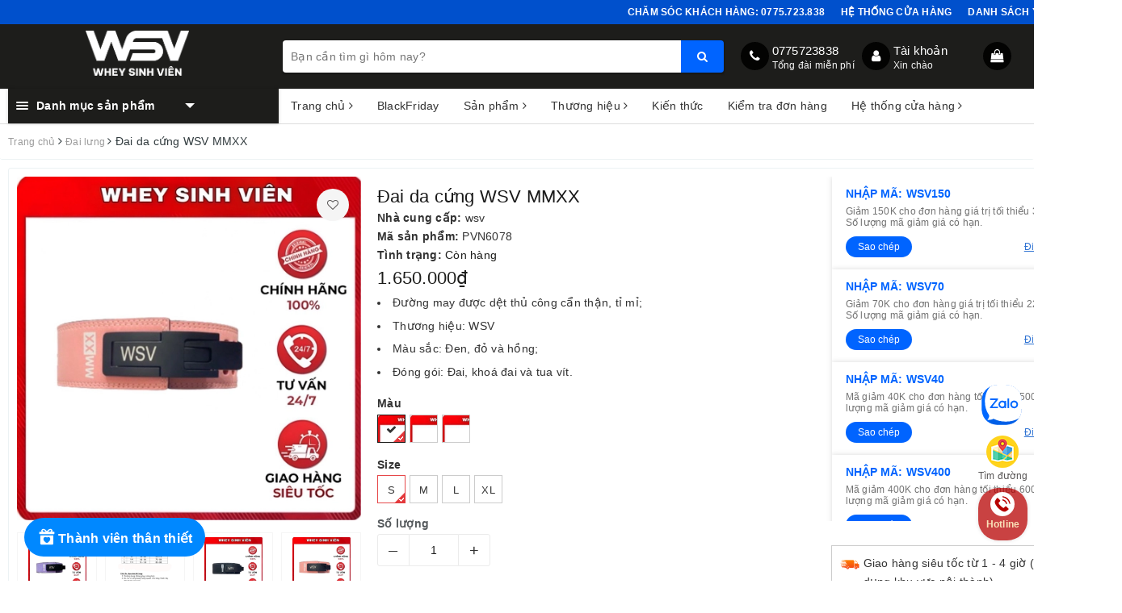

--- FILE ---
content_type: text/html; charset=utf-8
request_url: https://wheysinhvien.com/dai-da-cung-wsv-mmxx
body_size: 79059
content:
<!DOCTYPE html>
<html lang="vi">
	<head> 
		<meta name="google-site-verification" content="aV95ZzQ2p8NXsY7vfYkLIPbu954YngwrWnKU5hT4qZY" />
		<!-- Google Tag Manager -->
		<script>(function(w,d,s,l,i){w[l]=w[l]||[];w[l].push({'gtm.start':
															  new Date().getTime(),event:'gtm.js'});var f=d.getElementsByTagName(s)[0],
	j=d.createElement(s),dl=l!='dataLayer'?'&l='+l:'';j.async=true;j.src=
		'https://www.googletagmanager.com/gtm.js?id='+i+dl;f.parentNode.insertBefore(j,f);
									})(window,document,'script','dataLayer','GTM-K9DQ7GJB');</script>
		<!-- End Google Tag Manager -->

		<meta name="google-site-verification" content="tFxYJMK69iFk5PbleLa-qgqBezxBkRdCXG4dw7N4Mbk" />



		<meta charset="UTF-8" />
		<meta name="viewport" content="width=device-width, initial-scale=1, maximum-scale=1">
		<meta name="google-site-verification" content="GdOLVnUYkiXriLbWJZrJa5H6R-YFmSEDEcoXeW4zh54" />
		<title>
			Đai da cứng WSV MMXX
			
			
			 | wheysinhvien			
		</title>
		
		
	<script>
	  var iwish_template='product';
	  var iwish_cid=parseInt('0',10);	  
	</script>
	<script src="//bizweb.dktcdn.net/100/437/385/themes/835646/assets/iwishheader.js?1767083467950" type="text/javascript"></script>
		
		
		<!-- ================= Page description ================== -->
		
		<meta name="description" content="Đai Lever WSV – MMXX Đai Lever WSV – MMXX đạt độ cứng ho&#224;n hảo. Đ&#226;y l&#224; phi&#234;n bản đai cứng, kh&#225;c với đai WSV Lever bản Flex (đai mềm). Chiều rộng: 10cm Độ d&#224;y: 12.5mm – 13mm; Độ cứng: ~ 95% – 99% đai Inzer Lever belt; Kho&#225; chặt đai dễ d&#224;ng qua cơ chế của đai Lever; Th&#224;nh phần da b&#242; chất lượng cao được t&#237;ch hợp xuất sắc ">
		
		<!-- ================= Meta ================== -->
		<meta name="keywords" content="Đai da cứng WSV MMXX, Đai lưng, Phụ Kiện Tập Gym, wheysinhvien, wheysinhvien.com"/>		
		<link rel="canonical" href="https://wheysinhvien.com/dai-da-cung-wsv-mmxx"/>
		<link rel="dns-prefetch" href="https://wheysinhvien.com">
		<link rel="dns-prefetch" href="//bizweb.dktcdn.net/">
		<link rel="dns-prefetch" href="//www.google-analytics.com/">
		<link rel="dns-prefetch" href="//www.googletagmanager.com/">
		<meta name='revisit-after' content='1 days' />
		<meta name="robots" content="noodp,index,follow" />
		<meta name="google-site-verification" content="oDziYHBsptQRUK5qidS-_01pY6ZIomsDLmVqkvu_xDA" />
		<!-- ================= Favicon ================== -->
		
		<link rel="icon" href="//bizweb.dktcdn.net/100/437/385/themes/835646/assets/favicon.png?1767083467950" type="image/x-icon" />
		
		<!-- Facebook Open Graph meta tags -->
		
<meta property="og:type" content="product">
<meta property="og:title" content="Đai da cứng WSV MMXX">

<meta property="og:image" content="http://bizweb.dktcdn.net/thumb/grande/100/437/385/products/2030f48c-ace3-4a39-99eb-3173269e993d.jpg?v=1717139555357">
<meta property="og:image:secure_url" content="https://bizweb.dktcdn.net/thumb/grande/100/437/385/products/2030f48c-ace3-4a39-99eb-3173269e993d.jpg?v=1717139555357">

<meta property="og:image" content="http://bizweb.dktcdn.net/thumb/grande/100/437/385/products/z5495915424133-8785dd4b9566dde720037a3347c32e98-1717175220968.jpg?v=1717175240440">
<meta property="og:image:secure_url" content="https://bizweb.dktcdn.net/thumb/grande/100/437/385/products/z5495915424133-8785dd4b9566dde720037a3347c32e98-1717175220968.jpg?v=1717175240440">

<meta property="og:image" content="http://bizweb.dktcdn.net/thumb/grande/100/437/385/products/4942c5e9-bc50-4f71-bb0e-56906a6e0a38.jpg?v=1717175240440">
<meta property="og:image:secure_url" content="https://bizweb.dktcdn.net/thumb/grande/100/437/385/products/4942c5e9-bc50-4f71-bb0e-56906a6e0a38.jpg?v=1717175240440">

<meta property="og:price:amount" content="1.650.000">
<meta property="og:price:currency" content="VND">

	<meta property="og:description" content="Đai Lever WSV – MMXX Đai Lever WSV – MMXX đạt độ cứng hoàn hảo. Đây là phiên bản đai cứng, khác với đai WSV Lever bản Flex (đai mềm). Chiều rộng: 10cm Độ dày: 12.5mm – 13mm; Độ cứng: ~ 95% – 99% đai Inzer Lever belt; Khoá chặt đai dễ dàng qua cơ chế của đai Lever; Thành phần da bò chất lượng cao được tích hợp xuất sắc ">
	<meta property="og:url" content="https://wheysinhvien.com/dai-da-cung-wsv-mmxx">
	<meta property="og:site_name" content="wheysinhvien">		
		<link rel="preload" as="style" type="text/css" href="//bizweb.dktcdn.net/100/437/385/themes/835646/assets/bootstrap.scss.css?1767083467950" onload="this.rel='stylesheet'" />
		<link href="//bizweb.dktcdn.net/100/437/385/themes/835646/assets/bootstrap.scss.css?1767083467950" rel="stylesheet" type="text/css" media="all" />
		<link rel="preload" as="style" type="text/css" href="//bizweb.dktcdn.net/100/437/385/themes/835646/assets/base.scss.css?1767083467950" onload="this.rel='stylesheet'" />							
		<link href="//bizweb.dktcdn.net/100/437/385/themes/835646/assets/base.scss.css?1767083467950" rel="stylesheet" type="text/css" media="all" />		
		<link rel="preload" as="style" type="text/css" href="//bizweb.dktcdn.net/100/437/385/themes/835646/assets/ant-dien-may.scss.css?1767083467950" onload="this.rel='stylesheet'" />
		<link href="//bizweb.dktcdn.net/100/437/385/themes/835646/assets/ant-dien-may.scss.css?1767083467950" rel="stylesheet" type="text/css" media="all" />
		
		<script>
/*! jQuery v2.2.3 | (c) jQuery Foundation | jquery.org/license */ 
!function(a,b){"object"==typeof module&&"object"==typeof module.exports?module.exports=a.document?b(a,!0):function(a){if(!a.document)throw new Error("jQuery requires a window with a document");return b(a)}:b(a)}("undefined"!=typeof window?window:this,function(a,b){var c=[],d=a.document,e=c.slice,f=c.concat,g=c.push,h=c.indexOf,i={},j=i.toString,k=i.hasOwnProperty,l={},m="2.2.3",n=function(a,b){return new n.fn.init(a,b)},o=/^[\s\uFEFF\xA0]+|[\s\uFEFF\xA0]+$/g,p=/^-ms-/,q=/-([\da-z])/gi,r=function(a,b){return b.toUpperCase()};n.fn=n.prototype={jquery:m,constructor:n,selector:"",length:0,toArray:function(){return e.call(this)},get:function(a){return null!=a?0>a?this[a+this.length]:this[a]:e.call(this)},pushStack:function(a){var b=n.merge(this.constructor(),a);return b.prevObject=this,b.context=this.context,b},each:function(a){return n.each(this,a)},map:function(a){return this.pushStack(n.map(this,function(b,c){return a.call(b,c,b)}))},slice:function(){return this.pushStack(e.apply(this,arguments))},first:function(){return this.eq(0)},last:function(){return this.eq(-1)},eq:function(a){var b=this.length,c=+a+(0>a?b:0);return this.pushStack(c>=0&&b>c?[this[c]]:[])},end:function(){return this.prevObject||this.constructor()},push:g,sort:c.sort,splice:c.splice},n.extend=n.fn.extend=function(){var a,b,c,d,e,f,g=arguments[0]||{},h=1,i=arguments.length,j=!1;for("boolean"==typeof g&&(j=g,g=arguments[h]||{},h++),"object"==typeof g||n.isFunction(g)||(g={}),h===i&&(g=this,h--);i>h;h++)if(null!=(a=arguments[h]))for(b in a)c=g[b],d=a[b],g!==d&&(j&&d&&(n.isPlainObject(d)||(e=n.isArray(d)))?(e?(e=!1,f=c&&n.isArray(c)?c:[]):f=c&&n.isPlainObject(c)?c:{},g[b]=n.extend(j,f,d)):void 0!==d&&(g[b]=d));return g},n.extend({expando:"jQuery"+(m+Math.random()).replace(/\D/g,""),isReady:!0,error:function(a){throw new Error(a)},noop:function(){},isFunction:function(a){return"function"===n.type(a)},isArray:Array.isArray,isWindow:function(a){return null!=a&&a===a.window},isNumeric:function(a){var b=a&&a.toString();return!n.isArray(a)&&b-parseFloat(b)+1>=0},isPlainObject:function(a){var b;if("object"!==n.type(a)||a.nodeType||n.isWindow(a))return!1;if(a.constructor&&!k.call(a,"constructor")&&!k.call(a.constructor.prototype||{},"isPrototypeOf"))return!1;for(b in a);return void 0===b||k.call(a,b)},isEmptyObject:function(a){var b;for(b in a)return!1;return!0},type:function(a){return null==a?a+"":"object"==typeof a||"function"==typeof a?i[j.call(a)]||"object":typeof a},globalEval:function(a){var b,c=eval;a=n.trim(a),a&&(1===a.indexOf("use strict")?(b=d.createElement("script"),b.text=a,d.head.appendChild(b).parentNode.removeChild(b)):c(a))},camelCase:function(a){return a.replace(p,"ms-").replace(q,r)},nodeName:function(a,b){return a.nodeName&&a.nodeName.toLowerCase()===b.toLowerCase()},each:function(a,b){var c,d=0;if(s(a)){for(c=a.length;c>d;d++)if(b.call(a[d],d,a[d])===!1)break}else for(d in a)if(b.call(a[d],d,a[d])===!1)break;return a},trim:function(a){return null==a?"":(a+"").replace(o,"")},makeArray:function(a,b){var c=b||[];return null!=a&&(s(Object(a))?n.merge(c,"string"==typeof a?[a]:a):g.call(c,a)),c},inArray:function(a,b,c){return null==b?-1:h.call(b,a,c)},merge:function(a,b){for(var c=+b.length,d=0,e=a.length;c>d;d++)a[e++]=b[d];return a.length=e,a},grep:function(a,b,c){for(var d,e=[],f=0,g=a.length,h=!c;g>f;f++)d=!b(a[f],f),d!==h&&e.push(a[f]);return e},map:function(a,b,c){var d,e,g=0,h=[];if(s(a))for(d=a.length;d>g;g++)e=b(a[g],g,c),null!=e&&h.push(e);else for(g in a)e=b(a[g],g,c),null!=e&&h.push(e);return f.apply([],h)},guid:1,proxy:function(a,b){var c,d,f;return"string"==typeof b&&(c=a[b],b=a,a=c),n.isFunction(a)?(d=e.call(arguments,2),f=function(){return a.apply(b||this,d.concat(e.call(arguments)))},f.guid=a.guid=a.guid||n.guid++,f):void 0},now:Date.now,support:l}),"function"==typeof Symbol&&(n.fn[Symbol.iterator]=c[Symbol.iterator]),n.each("Boolean Number String Function Array Date RegExp Object Error Symbol".split(" "),function(a,b){i["[object "+b+"]"]=b.toLowerCase()});function s(a){var b=!!a&&"length"in a&&a.length,c=n.type(a);return"function"===c||n.isWindow(a)?!1:"array"===c||0===b||"number"==typeof b&&b>0&&b-1 in a}var t=function(a){var b,c,d,e,f,g,h,i,j,k,l,m,n,o,p,q,r,s,t,u="sizzle"+1*new Date,v=a.document,w=0,x=0,y=ga(),z=ga(),A=ga(),B=function(a,b){return a===b&&(l=!0),0},C=1<<31,D={}.hasOwnProperty,E=[],F=E.pop,G=E.push,H=E.push,I=E.slice,J=function(a,b){for(var c=0,d=a.length;d>c;c++)if(a[c]===b)return c;return-1},K="checked|selected|async|autofocus|autoplay|controls|defer|disabled|hidden|ismap|loop|multiple|open|readonly|required|scoped",L="[\\x20\\t\\r\\n\\f]",M="(?:\\\\.|[\\w-]|[^\\x00-\\xa0])+",N="\\["+L+"*("+M+")(?:"+L+"*([*^$|!~]?=)"+L+"*(?:'((?:\\\\.|[^\\\\'])*)'|\"((?:\\\\.|[^\\\\\"])*)\"|("+M+"))|)"+L+"*\\]",O=":("+M+")(?:\\((('((?:\\\\.|[^\\\\'])*)'|\"((?:\\\\.|[^\\\\\"])*)\")|((?:\\\\.|[^\\\\()[\\]]|"+N+")*)|.*)\\)|)",P=new RegExp(L+"+","g"),Q=new RegExp("^"+L+"+|((?:^|[^\\\\])(?:\\\\.)*)"+L+"+$","g"),R=new RegExp("^"+L+"*,"+L+"*"),S=new RegExp("^"+L+"*([>+~]|"+L+")"+L+"*"),T=new RegExp("="+L+"*([^\\]'\"]*?)"+L+"*\\]","g"),U=new RegExp(O),V=new RegExp("^"+M+"$"),W={ID:new RegExp("^#("+M+")"),CLASS:new RegExp("^\\.("+M+")"),TAG:new RegExp("^("+M+"|[*])"),ATTR:new RegExp("^"+N),PSEUDO:new RegExp("^"+O),CHILD:new RegExp("^:(only|first|last|nth|nth-last)-(child|of-type)(?:\\("+L+"*(even|odd|(([+-]|)(\\d*)n|)"+L+"*(?:([+-]|)"+L+"*(\\d+)|))"+L+"*\\)|)","i"),bool:new RegExp("^(?:"+K+")$","i"),needsContext:new RegExp("^"+L+"*[>+~]|:(even|odd|eq|gt|lt|nth|first|last)(?:\\("+L+"*((?:-\\d)?\\d*)"+L+"*\\)|)(?=[^-]|$)","i")},X=/^(?:input|select|textarea|button)$/i,Y=/^h\d$/i,Z=/^[^{]+\{\s*\[native \w/,$=/^(?:#([\w-]+)|(\w+)|\.([\w-]+))$/,_=/[+~]/,aa=/'|\\/g,ba=new RegExp("\\\\([\\da-f]{1,6}"+L+"?|("+L+")|.)","ig"),ca=function(a,b,c){var d="0x"+b-65536;return d!==d||c?b:0>d?String.fromCharCode(d+65536):String.fromCharCode(d>>10|55296,1023&d|56320)},da=function(){m()};try{H.apply(E=I.call(v.childNodes),v.childNodes),E[v.childNodes.length].nodeType}catch(ea){H={apply:E.length?function(a,b){G.apply(a,I.call(b))}:function(a,b){var c=a.length,d=0;while(a[c++]=b[d++]);a.length=c-1}}}function fa(a,b,d,e){var f,h,j,k,l,o,r,s,w=b&&b.ownerDocument,x=b?b.nodeType:9;if(d=d||[],"string"!=typeof a||!a||1!==x&&9!==x&&11!==x)return d;if(!e&&((b?b.ownerDocument||b:v)!==n&&m(b),b=b||n,p)){if(11!==x&&(o=$.exec(a)))if(f=o[1]){if(9===x){if(!(j=b.getElementById(f)))return d;if(j.id===f)return d.push(j),d}else if(w&&(j=w.getElementById(f))&&t(b,j)&&j.id===f)return d.push(j),d}else{if(o[2])return H.apply(d,b.getElementsByTagName(a)),d;if((f=o[3])&&c.getElementsByClassName&&b.getElementsByClassName)return H.apply(d,b.getElementsByClassName(f)),d}if(c.qsa&&!A[a+" "]&&(!q||!q.test(a))){if(1!==x)w=b,s=a;else if("object"!==b.nodeName.toLowerCase()){(k=b.getAttribute("id"))?k=k.replace(aa,"\\$&"):b.setAttribute("id",k=u),r=g(a),h=r.length,l=V.test(k)?"#"+k:"[id='"+k+"']";while(h--)r[h]=l+" "+qa(r[h]);s=r.join(","),w=_.test(a)&&oa(b.parentNode)||b}if(s)try{return H.apply(d,w.querySelectorAll(s)),d}catch(y){}finally{k===u&&b.removeAttribute("id")}}}return i(a.replace(Q,"$1"),b,d,e)}function ga(){var a=[];function b(c,e){return a.push(c+" ")>d.cacheLength&&delete b[a.shift()],b[c+" "]=e}return b}function ha(a){return a[u]=!0,a}function ia(a){var b=n.createElement("div");try{return!!a(b)}catch(c){return!1}finally{b.parentNode&&b.parentNode.removeChild(b),b=null}}function ja(a,b){var c=a.split("|"),e=c.length;while(e--)d.attrHandle[c[e]]=b}function ka(a,b){var c=b&&a,d=c&&1===a.nodeType&&1===b.nodeType&&(~b.sourceIndex||C)-(~a.sourceIndex||C);if(d)return d;if(c)while(c=c.nextSibling)if(c===b)return-1;return a?1:-1}function la(a){return function(b){var c=b.nodeName.toLowerCase();return"input"===c&&b.type===a}}function ma(a){return function(b){var c=b.nodeName.toLowerCase();return("input"===c||"button"===c)&&b.type===a}}function na(a){return ha(function(b){return b=+b,ha(function(c,d){var e,f=a([],c.length,b),g=f.length;while(g--)c[e=f[g]]&&(c[e]=!(d[e]=c[e]))})})}function oa(a){return a&&"undefined"!=typeof a.getElementsByTagName&&a}c=fa.support={},f=fa.isXML=function(a){var b=a&&(a.ownerDocument||a).documentElement;return b?"HTML"!==b.nodeName:!1},m=fa.setDocument=function(a){var b,e,g=a?a.ownerDocument||a:v;return g!==n&&9===g.nodeType&&g.documentElement?(n=g,o=n.documentElement,p=!f(n),(e=n.defaultView)&&e.top!==e&&(e.addEventListener?e.addEventListener("unload",da,!1):e.attachEvent&&e.attachEvent("onunload",da)),c.attributes=ia(function(a){return a.className="i",!a.getAttribute("className")}),c.getElementsByTagName=ia(function(a){return a.appendChild(n.createComment("")),!a.getElementsByTagName("*").length}),c.getElementsByClassName=Z.test(n.getElementsByClassName),c.getById=ia(function(a){return o.appendChild(a).id=u,!n.getElementsByName||!n.getElementsByName(u).length}),c.getById?(d.find.ID=function(a,b){if("undefined"!=typeof b.getElementById&&p){var c=b.getElementById(a);return c?[c]:[]}},d.filter.ID=function(a){var b=a.replace(ba,ca);return function(a){return a.getAttribute("id")===b}}):(delete d.find.ID,d.filter.ID=function(a){var b=a.replace(ba,ca);return function(a){var c="undefined"!=typeof a.getAttributeNode&&a.getAttributeNode("id");return c&&c.value===b}}),d.find.TAG=c.getElementsByTagName?function(a,b){return"undefined"!=typeof b.getElementsByTagName?b.getElementsByTagName(a):c.qsa?b.querySelectorAll(a):void 0}:function(a,b){var c,d=[],e=0,f=b.getElementsByTagName(a);if("*"===a){while(c=f[e++])1===c.nodeType&&d.push(c);return d}return f},d.find.CLASS=c.getElementsByClassName&&function(a,b){return"undefined"!=typeof b.getElementsByClassName&&p?b.getElementsByClassName(a):void 0},r=[],q=[],(c.qsa=Z.test(n.querySelectorAll))&&(ia(function(a){o.appendChild(a).innerHTML="<a id='"+u+"'></a><select id='"+u+"-\r\\' msallowcapture=''><option selected=''></option></select>",a.querySelectorAll("[msallowcapture^='']").length&&q.push("[*^$]="+L+"*(?:''|\"\")"),a.querySelectorAll("[selected]").length||q.push("\\["+L+"*(?:value|"+K+")"),a.querySelectorAll("[id~="+u+"-]").length||q.push("~="),a.querySelectorAll(":checked").length||q.push(":checked"),a.querySelectorAll("a#"+u+"+*").length||q.push(".#.+[+~]")}),ia(function(a){var b=n.createElement("input");b.setAttribute("type","hidden"),a.appendChild(b).setAttribute("name","D"),a.querySelectorAll("[name=d]").length&&q.push("name"+L+"*[*^$|!~]?="),a.querySelectorAll(":enabled").length||q.push(":enabled",":disabled"),a.querySelectorAll("*,:x"),q.push(",.*:")})),(c.matchesSelector=Z.test(s=o.matches||o.webkitMatchesSelector||o.mozMatchesSelector||o.oMatchesSelector||o.msMatchesSelector))&&ia(function(a){c.disconnectedMatch=s.call(a,"div"),s.call(a,"[s!='']:x"),r.push("!=",O)}),q=q.length&&new RegExp(q.join("|")),r=r.length&&new RegExp(r.join("|")),b=Z.test(o.compareDocumentPosition),t=b||Z.test(o.contains)?function(a,b){var c=9===a.nodeType?a.documentElement:a,d=b&&b.parentNode;return a===d||!(!d||1!==d.nodeType||!(c.contains?c.contains(d):a.compareDocumentPosition&&16&a.compareDocumentPosition(d)))}:function(a,b){if(b)while(b=b.parentNode)if(b===a)return!0;return!1},B=b?function(a,b){if(a===b)return l=!0,0;var d=!a.compareDocumentPosition-!b.compareDocumentPosition;return d?d:(d=(a.ownerDocument||a)===(b.ownerDocument||b)?a.compareDocumentPosition(b):1,1&d||!c.sortDetached&&b.compareDocumentPosition(a)===d?a===n||a.ownerDocument===v&&t(v,a)?-1:b===n||b.ownerDocument===v&&t(v,b)?1:k?J(k,a)-J(k,b):0:4&d?-1:1)}:function(a,b){if(a===b)return l=!0,0;var c,d=0,e=a.parentNode,f=b.parentNode,g=[a],h=[b];if(!e||!f)return a===n?-1:b===n?1:e?-1:f?1:k?J(k,a)-J(k,b):0;if(e===f)return ka(a,b);c=a;while(c=c.parentNode)g.unshift(c);c=b;while(c=c.parentNode)h.unshift(c);while(g[d]===h[d])d++;return d?ka(g[d],h[d]):g[d]===v?-1:h[d]===v?1:0},n):n},fa.matches=function(a,b){return fa(a,null,null,b)},fa.matchesSelector=function(a,b){if((a.ownerDocument||a)!==n&&m(a),b=b.replace(T,"='$1']"),c.matchesSelector&&p&&!A[b+" "]&&(!r||!r.test(b))&&(!q||!q.test(b)))try{var d=s.call(a,b);if(d||c.disconnectedMatch||a.document&&11!==a.document.nodeType)return d}catch(e){}return fa(b,n,null,[a]).length>0},fa.contains=function(a,b){return(a.ownerDocument||a)!==n&&m(a),t(a,b)},fa.attr=function(a,b){(a.ownerDocument||a)!==n&&m(a);var e=d.attrHandle[b.toLowerCase()],f=e&&D.call(d.attrHandle,b.toLowerCase())?e(a,b,!p):void 0;return void 0!==f?f:c.attributes||!p?a.getAttribute(b):(f=a.getAttributeNode(b))&&f.specified?f.value:null},fa.error=function(a){throw new Error("Syntax error, unrecognized expression: "+a)},fa.uniqueSort=function(a){var b,d=[],e=0,f=0;if(l=!c.detectDuplicates,k=!c.sortStable&&a.slice(0),a.sort(B),l){while(b=a[f++])b===a[f]&&(e=d.push(f));while(e--)a.splice(d[e],1)}return k=null,a},e=fa.getText=function(a){var b,c="",d=0,f=a.nodeType;if(f){if(1===f||9===f||11===f){if("string"==typeof a.textContent)return a.textContent;for(a=a.firstChild;a;a=a.nextSibling)c+=e(a)}else if(3===f||4===f)return a.nodeValue}else while(b=a[d++])c+=e(b);return c},d=fa.selectors={cacheLength:50,createPseudo:ha,match:W,attrHandle:{},find:{},relative:{">":{dir:"parentNode",first:!0}," ":{dir:"parentNode"},"+":{dir:"previousSibling",first:!0},"~":{dir:"previousSibling"}},preFilter:{ATTR:function(a){return a[1]=a[1].replace(ba,ca),a[3]=(a[3]||a[4]||a[5]||"").replace(ba,ca),"~="===a[2]&&(a[3]=" "+a[3]+" "),a.slice(0,4)},CHILD:function(a){return a[1]=a[1].toLowerCase(),"nth"===a[1].slice(0,3)?(a[3]||fa.error(a[0]),a[4]=+(a[4]?a[5]+(a[6]||1):2*("even"===a[3]||"odd"===a[3])),a[5]=+(a[7]+a[8]||"odd"===a[3])):a[3]&&fa.error(a[0]),a},PSEUDO:function(a){var b,c=!a[6]&&a[2];return W.CHILD.test(a[0])?null:(a[3]?a[2]=a[4]||a[5]||"":c&&U.test(c)&&(b=g(c,!0))&&(b=c.indexOf(")",c.length-b)-c.length)&&(a[0]=a[0].slice(0,b),a[2]=c.slice(0,b)),a.slice(0,3))}},filter:{TAG:function(a){var b=a.replace(ba,ca).toLowerCase();return"*"===a?function(){return!0}:function(a){return a.nodeName&&a.nodeName.toLowerCase()===b}},CLASS:function(a){var b=y[a+" "];return b||(b=new RegExp("(^|"+L+")"+a+"("+L+"|$)"))&&y(a,function(a){return b.test("string"==typeof a.className&&a.className||"undefined"!=typeof a.getAttribute&&a.getAttribute("class")||"")})},ATTR:function(a,b,c){return function(d){var e=fa.attr(d,a);return null==e?"!="===b:b?(e+="","="===b?e===c:"!="===b?e!==c:"^="===b?c&&0===e.indexOf(c):"*="===b?c&&e.indexOf(c)>-1:"$="===b?c&&e.slice(-c.length)===c:"~="===b?(" "+e.replace(P," ")+" ").indexOf(c)>-1:"|="===b?e===c||e.slice(0,c.length+1)===c+"-":!1):!0}},CHILD:function(a,b,c,d,e){var f="nth"!==a.slice(0,3),g="last"!==a.slice(-4),h="of-type"===b;return 1===d&&0===e?function(a){return!!a.parentNode}:function(b,c,i){var j,k,l,m,n,o,p=f!==g?"nextSibling":"previousSibling",q=b.parentNode,r=h&&b.nodeName.toLowerCase(),s=!i&&!h,t=!1;if(q){if(f){while(p){m=b;while(m=m[p])if(h?m.nodeName.toLowerCase()===r:1===m.nodeType)return!1;o=p="only"===a&&!o&&"nextSibling"}return!0}if(o=[g?q.firstChild:q.lastChild],g&&s){m=q,l=m[u]||(m[u]={}),k=l[m.uniqueID]||(l[m.uniqueID]={}),j=k[a]||[],n=j[0]===w&&j[1],t=n&&j[2],m=n&&q.childNodes[n];while(m=++n&&m&&m[p]||(t=n=0)||o.pop())if(1===m.nodeType&&++t&&m===b){k[a]=[w,n,t];break}}else if(s&&(m=b,l=m[u]||(m[u]={}),k=l[m.uniqueID]||(l[m.uniqueID]={}),j=k[a]||[],n=j[0]===w&&j[1],t=n),t===!1)while(m=++n&&m&&m[p]||(t=n=0)||o.pop())if((h?m.nodeName.toLowerCase()===r:1===m.nodeType)&&++t&&(s&&(l=m[u]||(m[u]={}),k=l[m.uniqueID]||(l[m.uniqueID]={}),k[a]=[w,t]),m===b))break;return t-=e,t===d||t%d===0&&t/d>=0}}},PSEUDO:function(a,b){var c,e=d.pseudos[a]||d.setFilters[a.toLowerCase()]||fa.error("unsupported pseudo: "+a);return e[u]?e(b):e.length>1?(c=[a,a,"",b],d.setFilters.hasOwnProperty(a.toLowerCase())?ha(function(a,c){var d,f=e(a,b),g=f.length;while(g--)d=J(a,f[g]),a[d]=!(c[d]=f[g])}):function(a){return e(a,0,c)}):e}},pseudos:{not:ha(function(a){var b=[],c=[],d=h(a.replace(Q,"$1"));return d[u]?ha(function(a,b,c,e){var f,g=d(a,null,e,[]),h=a.length;while(h--)(f=g[h])&&(a[h]=!(b[h]=f))}):function(a,e,f){return b[0]=a,d(b,null,f,c),b[0]=null,!c.pop()}}),has:ha(function(a){return function(b){return fa(a,b).length>0}}),contains:ha(function(a){return a=a.replace(ba,ca),function(b){return(b.textContent||b.innerText||e(b)).indexOf(a)>-1}}),lang:ha(function(a){return V.test(a||"")||fa.error("unsupported lang: "+a),a=a.replace(ba,ca).toLowerCase(),function(b){var c;do if(c=p?b.lang:b.getAttribute("xml:lang")||b.getAttribute("lang"))return c=c.toLowerCase(),c===a||0===c.indexOf(a+"-");while((b=b.parentNode)&&1===b.nodeType);return!1}}),target:function(b){var c=a.location&&a.location.hash;return c&&c.slice(1)===b.id},root:function(a){return a===o},focus:function(a){return a===n.activeElement&&(!n.hasFocus||n.hasFocus())&&!!(a.type||a.href||~a.tabIndex)},enabled:function(a){return a.disabled===!1},disabled:function(a){return a.disabled===!0},checked:function(a){var b=a.nodeName.toLowerCase();return"input"===b&&!!a.checked||"option"===b&&!!a.selected},selected:function(a){return a.parentNode&&a.parentNode.selectedIndex,a.selected===!0},empty:function(a){for(a=a.firstChild;a;a=a.nextSibling)if(a.nodeType<6)return!1;return!0},parent:function(a){return!d.pseudos.empty(a)},header:function(a){return Y.test(a.nodeName)},input:function(a){return X.test(a.nodeName)},button:function(a){var b=a.nodeName.toLowerCase();return"input"===b&&"button"===a.type||"button"===b},text:function(a){var b;return"input"===a.nodeName.toLowerCase()&&"text"===a.type&&(null==(b=a.getAttribute("type"))||"text"===b.toLowerCase())},first:na(function(){return[0]}),last:na(function(a,b){return[b-1]}),eq:na(function(a,b,c){return[0>c?c+b:c]}),even:na(function(a,b){for(var c=0;b>c;c+=2)a.push(c);return a}),odd:na(function(a,b){for(var c=1;b>c;c+=2)a.push(c);return a}),lt:na(function(a,b,c){for(var d=0>c?c+b:c;--d>=0;)a.push(d);return a}),gt:na(function(a,b,c){for(var d=0>c?c+b:c;++d<b;)a.push(d);return a})}},d.pseudos.nth=d.pseudos.eq;for(b in{radio:!0,checkbox:!0,file:!0,password:!0,image:!0})d.pseudos[b]=la(b);for(b in{submit:!0,reset:!0})d.pseudos[b]=ma(b);function pa(){}pa.prototype=d.filters=d.pseudos,d.setFilters=new pa,g=fa.tokenize=function(a,b){var c,e,f,g,h,i,j,k=z[a+" "];if(k)return b?0:k.slice(0);h=a,i=[],j=d.preFilter;while(h){c&&!(e=R.exec(h))||(e&&(h=h.slice(e[0].length)||h),i.push(f=[])),c=!1,(e=S.exec(h))&&(c=e.shift(),f.push({value:c,type:e[0].replace(Q," ")}),h=h.slice(c.length));for(g in d.filter)!(e=W[g].exec(h))||j[g]&&!(e=j[g](e))||(c=e.shift(),f.push({value:c,type:g,matches:e}),h=h.slice(c.length));if(!c)break}return b?h.length:h?fa.error(a):z(a,i).slice(0)};function qa(a){for(var b=0,c=a.length,d="";c>b;b++)d+=a[b].value;return d}function ra(a,b,c){var d=b.dir,e=c&&"parentNode"===d,f=x++;return b.first?function(b,c,f){while(b=b[d])if(1===b.nodeType||e)return a(b,c,f)}:function(b,c,g){var h,i,j,k=[w,f];if(g){while(b=b[d])if((1===b.nodeType||e)&&a(b,c,g))return!0}else while(b=b[d])if(1===b.nodeType||e){if(j=b[u]||(b[u]={}),i=j[b.uniqueID]||(j[b.uniqueID]={}),(h=i[d])&&h[0]===w&&h[1]===f)return k[2]=h[2];if(i[d]=k,k[2]=a(b,c,g))return!0}}}function sa(a){return a.length>1?function(b,c,d){var e=a.length;while(e--)if(!a[e](b,c,d))return!1;return!0}:a[0]}function ta(a,b,c){for(var d=0,e=b.length;e>d;d++)fa(a,b[d],c);return c}function ua(a,b,c,d,e){for(var f,g=[],h=0,i=a.length,j=null!=b;i>h;h++)(f=a[h])&&(c&&!c(f,d,e)||(g.push(f),j&&b.push(h)));return g}function va(a,b,c,d,e,f){return d&&!d[u]&&(d=va(d)),e&&!e[u]&&(e=va(e,f)),ha(function(f,g,h,i){var j,k,l,m=[],n=[],o=g.length,p=f||ta(b||"*",h.nodeType?[h]:h,[]),q=!a||!f&&b?p:ua(p,m,a,h,i),r=c?e||(f?a:o||d)?[]:g:q;if(c&&c(q,r,h,i),d){j=ua(r,n),d(j,[],h,i),k=j.length;while(k--)(l=j[k])&&(r[n[k]]=!(q[n[k]]=l))}if(f){if(e||a){if(e){j=[],k=r.length;while(k--)(l=r[k])&&j.push(q[k]=l);e(null,r=[],j,i)}k=r.length;while(k--)(l=r[k])&&(j=e?J(f,l):m[k])>-1&&(f[j]=!(g[j]=l))}}else r=ua(r===g?r.splice(o,r.length):r),e?e(null,g,r,i):H.apply(g,r)})}function wa(a){for(var b,c,e,f=a.length,g=d.relative[a[0].type],h=g||d.relative[" "],i=g?1:0,k=ra(function(a){return a===b},h,!0),l=ra(function(a){return J(b,a)>-1},h,!0),m=[function(a,c,d){var e=!g&&(d||c!==j)||((b=c).nodeType?k(a,c,d):l(a,c,d));return b=null,e}];f>i;i++)if(c=d.relative[a[i].type])m=[ra(sa(m),c)];else{if(c=d.filter[a[i].type].apply(null,a[i].matches),c[u]){for(e=++i;f>e;e++)if(d.relative[a[e].type])break;return va(i>1&&sa(m),i>1&&qa(a.slice(0,i-1).concat({value:" "===a[i-2].type?"*":""})).replace(Q,"$1"),c,e>i&&wa(a.slice(i,e)),f>e&&wa(a=a.slice(e)),f>e&&qa(a))}m.push(c)}return sa(m)}function xa(a,b){var c=b.length>0,e=a.length>0,f=function(f,g,h,i,k){var l,o,q,r=0,s="0",t=f&&[],u=[],v=j,x=f||e&&d.find.TAG("*",k),y=w+=null==v?1:Math.random()||.1,z=x.length;for(k&&(j=g===n||g||k);s!==z&&null!=(l=x[s]);s++){if(e&&l){o=0,g||l.ownerDocument===n||(m(l),h=!p);while(q=a[o++])if(q(l,g||n,h)){i.push(l);break}k&&(w=y)}c&&((l=!q&&l)&&r--,f&&t.push(l))}if(r+=s,c&&s!==r){o=0;while(q=b[o++])q(t,u,g,h);if(f){if(r>0)while(s--)t[s]||u[s]||(u[s]=F.call(i));u=ua(u)}H.apply(i,u),k&&!f&&u.length>0&&r+b.length>1&&fa.uniqueSort(i)}return k&&(w=y,j=v),t};return c?ha(f):f}return h=fa.compile=function(a,b){var c,d=[],e=[],f=A[a+" "];if(!f){b||(b=g(a)),c=b.length;while(c--)f=wa(b[c]),f[u]?d.push(f):e.push(f);f=A(a,xa(e,d)),f.selector=a}return f},i=fa.select=function(a,b,e,f){var i,j,k,l,m,n="function"==typeof a&&a,o=!f&&g(a=n.selector||a);if(e=e||[],1===o.length){if(j=o[0]=o[0].slice(0),j.length>2&&"ID"===(k=j[0]).type&&c.getById&&9===b.nodeType&&p&&d.relative[j[1].type]){if(b=(d.find.ID(k.matches[0].replace(ba,ca),b)||[])[0],!b)return e;n&&(b=b.parentNode),a=a.slice(j.shift().value.length)}i=W.needsContext.test(a)?0:j.length;while(i--){if(k=j[i],d.relative[l=k.type])break;if((m=d.find[l])&&(f=m(k.matches[0].replace(ba,ca),_.test(j[0].type)&&oa(b.parentNode)||b))){if(j.splice(i,1),a=f.length&&qa(j),!a)return H.apply(e,f),e;break}}}return(n||h(a,o))(f,b,!p,e,!b||_.test(a)&&oa(b.parentNode)||b),e},c.sortStable=u.split("").sort(B).join("")===u,c.detectDuplicates=!!l,m(),c.sortDetached=ia(function(a){return 1&a.compareDocumentPosition(n.createElement("div"))}),ia(function(a){return a.innerHTML="<a href='#'></a>","#"===a.firstChild.getAttribute("href")})||ja("type|href|height|width",function(a,b,c){return c?void 0:a.getAttribute(b,"type"===b.toLowerCase()?1:2)}),c.attributes&&ia(function(a){return a.innerHTML="<input/>",a.firstChild.setAttribute("value",""),""===a.firstChild.getAttribute("value")})||ja("value",function(a,b,c){return c||"input"!==a.nodeName.toLowerCase()?void 0:a.defaultValue}),ia(function(a){return null==a.getAttribute("disabled")})||ja(K,function(a,b,c){var d;return c?void 0:a[b]===!0?b.toLowerCase():(d=a.getAttributeNode(b))&&d.specified?d.value:null}),fa}(a);n.find=t,n.expr=t.selectors,n.expr[":"]=n.expr.pseudos,n.uniqueSort=n.unique=t.uniqueSort,n.text=t.getText,n.isXMLDoc=t.isXML,n.contains=t.contains;var u=function(a,b,c){var d=[],e=void 0!==c;while((a=a[b])&&9!==a.nodeType)if(1===a.nodeType){if(e&&n(a).is(c))break;d.push(a)}return d},v=function(a,b){for(var c=[];a;a=a.nextSibling)1===a.nodeType&&a!==b&&c.push(a);return c},w=n.expr.match.needsContext,x=/^<([\w-]+)\s*\/?>(?:<\/\1>|)$/,y=/^.[^:#\[\.,]*$/;function z(a,b,c){if(n.isFunction(b))return n.grep(a,function(a,d){return!!b.call(a,d,a)!==c});if(b.nodeType)return n.grep(a,function(a){return a===b!==c});if("string"==typeof b){if(y.test(b))return n.filter(b,a,c);b=n.filter(b,a)}return n.grep(a,function(a){return h.call(b,a)>-1!==c})}n.filter=function(a,b,c){var d=b[0];return c&&(a=":not("+a+")"),1===b.length&&1===d.nodeType?n.find.matchesSelector(d,a)?[d]:[]:n.find.matches(a,n.grep(b,function(a){return 1===a.nodeType}))},n.fn.extend({find:function(a){var b,c=this.length,d=[],e=this;if("string"!=typeof a)return this.pushStack(n(a).filter(function(){for(b=0;c>b;b++)if(n.contains(e[b],this))return!0}));for(b=0;c>b;b++)n.find(a,e[b],d);return d=this.pushStack(c>1?n.unique(d):d),d.selector=this.selector?this.selector+" "+a:a,d},filter:function(a){return this.pushStack(z(this,a||[],!1))},not:function(a){return this.pushStack(z(this,a||[],!0))},is:function(a){return!!z(this,"string"==typeof a&&w.test(a)?n(a):a||[],!1).length}});var A,B=/^(?:\s*(<[\w\W]+>)[^>]*|#([\w-]*))$/,C=n.fn.init=function(a,b,c){var e,f;if(!a)return this;if(c=c||A,"string"==typeof a){if(e="<"===a[0]&&">"===a[a.length-1]&&a.length>=3?[null,a,null]:B.exec(a),!e||!e[1]&&b)return!b||b.jquery?(b||c).find(a):this.constructor(b).find(a);if(e[1]){if(b=b instanceof n?b[0]:b,n.merge(this,n.parseHTML(e[1],b&&b.nodeType?b.ownerDocument||b:d,!0)),x.test(e[1])&&n.isPlainObject(b))for(e in b)n.isFunction(this[e])?this[e](b[e]):this.attr(e,b[e]);return this}return f=d.getElementById(e[2]),f&&f.parentNode&&(this.length=1,this[0]=f),this.context=d,this.selector=a,this}return a.nodeType?(this.context=this[0]=a,this.length=1,this):n.isFunction(a)?void 0!==c.ready?c.ready(a):a(n):(void 0!==a.selector&&(this.selector=a.selector,this.context=a.context),n.makeArray(a,this))};C.prototype=n.fn,A=n(d);var D=/^(?:parents|prev(?:Until|All))/,E={children:!0,contents:!0,next:!0,prev:!0};n.fn.extend({has:function(a){var b=n(a,this),c=b.length;return this.filter(function(){for(var a=0;c>a;a++)if(n.contains(this,b[a]))return!0})},closest:function(a,b){for(var c,d=0,e=this.length,f=[],g=w.test(a)||"string"!=typeof a?n(a,b||this.context):0;e>d;d++)for(c=this[d];c&&c!==b;c=c.parentNode)if(c.nodeType<11&&(g?g.index(c)>-1:1===c.nodeType&&n.find.matchesSelector(c,a))){f.push(c);break}return this.pushStack(f.length>1?n.uniqueSort(f):f)},index:function(a){return a?"string"==typeof a?h.call(n(a),this[0]):h.call(this,a.jquery?a[0]:a):this[0]&&this[0].parentNode?this.first().prevAll().length:-1},add:function(a,b){return this.pushStack(n.uniqueSort(n.merge(this.get(),n(a,b))))},addBack:function(a){return this.add(null==a?this.prevObject:this.prevObject.filter(a))}});function F(a,b){while((a=a[b])&&1!==a.nodeType);return a}n.each({parent:function(a){var b=a.parentNode;return b&&11!==b.nodeType?b:null},parents:function(a){return u(a,"parentNode")},parentsUntil:function(a,b,c){return u(a,"parentNode",c)},next:function(a){return F(a,"nextSibling")},prev:function(a){return F(a,"previousSibling")},nextAll:function(a){return u(a,"nextSibling")},prevAll:function(a){return u(a,"previousSibling")},nextUntil:function(a,b,c){return u(a,"nextSibling",c)},prevUntil:function(a,b,c){return u(a,"previousSibling",c)},siblings:function(a){return v((a.parentNode||{}).firstChild,a)},children:function(a){return v(a.firstChild)},contents:function(a){return a.contentDocument||n.merge([],a.childNodes)}},function(a,b){n.fn[a]=function(c,d){var e=n.map(this,b,c);return"Until"!==a.slice(-5)&&(d=c),d&&"string"==typeof d&&(e=n.filter(d,e)),this.length>1&&(E[a]||n.uniqueSort(e),D.test(a)&&e.reverse()),this.pushStack(e)}});var G=/\S+/g;function H(a){var b={};return n.each(a.match(G)||[],function(a,c){b[c]=!0}),b}n.Callbacks=function(a){a="string"==typeof a?H(a):n.extend({},a);var b,c,d,e,f=[],g=[],h=-1,i=function(){for(e=a.once,d=b=!0;g.length;h=-1){c=g.shift();while(++h<f.length)f[h].apply(c[0],c[1])===!1&&a.stopOnFalse&&(h=f.length,c=!1)}a.memory||(c=!1),b=!1,e&&(f=c?[]:"")},j={add:function(){return f&&(c&&!b&&(h=f.length-1,g.push(c)),function d(b){n.each(b,function(b,c){n.isFunction(c)?a.unique&&j.has(c)||f.push(c):c&&c.length&&"string"!==n.type(c)&&d(c)})}(arguments),c&&!b&&i()),this},remove:function(){return n.each(arguments,function(a,b){var c;while((c=n.inArray(b,f,c))>-1)f.splice(c,1),h>=c&&h--}),this},has:function(a){return a?n.inArray(a,f)>-1:f.length>0},empty:function(){return f&&(f=[]),this},disable:function(){return e=g=[],f=c="",this},disabled:function(){return!f},lock:function(){return e=g=[],c||(f=c=""),this},locked:function(){return!!e},fireWith:function(a,c){return e||(c=c||[],c=[a,c.slice?c.slice():c],g.push(c),b||i()),this},fire:function(){return j.fireWith(this,arguments),this},fired:function(){return!!d}};return j},n.extend({Deferred:function(a){var b=[["resolve","done",n.Callbacks("once memory"),"resolved"],["reject","fail",n.Callbacks("once memory"),"rejected"],["notify","progress",n.Callbacks("memory")]],c="pending",d={state:function(){return c},always:function(){return e.done(arguments).fail(arguments),this},then:function(){var a=arguments;return n.Deferred(function(c){n.each(b,function(b,f){var g=n.isFunction(a[b])&&a[b];e[f[1]](function(){var a=g&&g.apply(this,arguments);a&&n.isFunction(a.promise)?a.promise().progress(c.notify).done(c.resolve).fail(c.reject):c[f[0]+"With"](this===d?c.promise():this,g?[a]:arguments)})}),a=null}).promise()},promise:function(a){return null!=a?n.extend(a,d):d}},e={};return d.pipe=d.then,n.each(b,function(a,f){var g=f[2],h=f[3];d[f[1]]=g.add,h&&g.add(function(){c=h},b[1^a][2].disable,b[2][2].lock),e[f[0]]=function(){return e[f[0]+"With"](this===e?d:this,arguments),this},e[f[0]+"With"]=g.fireWith}),d.promise(e),a&&a.call(e,e),e},when:function(a){var b=0,c=e.call(arguments),d=c.length,f=1!==d||a&&n.isFunction(a.promise)?d:0,g=1===f?a:n.Deferred(),h=function(a,b,c){return function(d){b[a]=this,c[a]=arguments.length>1?e.call(arguments):d,c===i?g.notifyWith(b,c):--f||g.resolveWith(b,c)}},i,j,k;if(d>1)for(i=new Array(d),j=new Array(d),k=new Array(d);d>b;b++)c[b]&&n.isFunction(c[b].promise)?c[b].promise().progress(h(b,j,i)).done(h(b,k,c)).fail(g.reject):--f;return f||g.resolveWith(k,c),g.promise()}});var I;n.fn.ready=function(a){return n.ready.promise().done(a),this},n.extend({isReady:!1,readyWait:1,holdReady:function(a){a?n.readyWait++:n.ready(!0)},ready:function(a){(a===!0?--n.readyWait:n.isReady)||(n.isReady=!0,a!==!0&&--n.readyWait>0||(I.resolveWith(d,[n]),n.fn.triggerHandler&&(n(d).triggerHandler("ready"),n(d).off("ready"))))}});function J(){d.removeEventListener("DOMContentLoaded",J),a.removeEventListener("load",J),n.ready()}n.ready.promise=function(b){return I||(I=n.Deferred(),"complete"===d.readyState||"loading"!==d.readyState&&!d.documentElement.doScroll?a.setTimeout(n.ready):(d.addEventListener("DOMContentLoaded",J),a.addEventListener("load",J))),I.promise(b)},n.ready.promise();var K=function(a,b,c,d,e,f,g){var h=0,i=a.length,j=null==c;if("object"===n.type(c)){e=!0;for(h in c)K(a,b,h,c[h],!0,f,g)}else if(void 0!==d&&(e=!0,n.isFunction(d)||(g=!0),j&&(g?(b.call(a,d),b=null):(j=b,b=function(a,b,c){return j.call(n(a),c)})),b))for(;i>h;h++)b(a[h],c,g?d:d.call(a[h],h,b(a[h],c)));return e?a:j?b.call(a):i?b(a[0],c):f},L=function(a){return 1===a.nodeType||9===a.nodeType||!+a.nodeType};function M(){this.expando=n.expando+M.uid++}M.uid=1,M.prototype={register:function(a,b){var c=b||{};return a.nodeType?a[this.expando]=c:Object.defineProperty(a,this.expando,{value:c,writable:!0,configurable:!0}),a[this.expando]},cache:function(a){if(!L(a))return{};var b=a[this.expando];return b||(b={},L(a)&&(a.nodeType?a[this.expando]=b:Object.defineProperty(a,this.expando,{value:b,configurable:!0}))),b},set:function(a,b,c){var d,e=this.cache(a);if("string"==typeof b)e[b]=c;else for(d in b)e[d]=b[d];return e},get:function(a,b){return void 0===b?this.cache(a):a[this.expando]&&a[this.expando][b]},access:function(a,b,c){var d;return void 0===b||b&&"string"==typeof b&&void 0===c?(d=this.get(a,b),void 0!==d?d:this.get(a,n.camelCase(b))):(this.set(a,b,c),void 0!==c?c:b)},remove:function(a,b){var c,d,e,f=a[this.expando];if(void 0!==f){if(void 0===b)this.register(a);else{n.isArray(b)?d=b.concat(b.map(n.camelCase)):(e=n.camelCase(b),b in f?d=[b,e]:(d=e,d=d in f?[d]:d.match(G)||[])),c=d.length;while(c--)delete f[d[c]]}(void 0===b||n.isEmptyObject(f))&&(a.nodeType?a[this.expando]=void 0:delete a[this.expando])}},hasData:function(a){var b=a[this.expando];return void 0!==b&&!n.isEmptyObject(b)}};var N=new M,O=new M,P=/^(?:\{[\w\W]*\}|\[[\w\W]*\])$/,Q=/[A-Z]/g;function R(a,b,c){var d;if(void 0===c&&1===a.nodeType)if(d="data-"+b.replace(Q,"-$&").toLowerCase(),c=a.getAttribute(d),"string"==typeof c){try{c="true"===c?!0:"false"===c?!1:"null"===c?null:+c+""===c?+c:P.test(c)?n.parseJSON(c):c;
}catch(e){}O.set(a,b,c)}else c=void 0;return c}n.extend({hasData:function(a){return O.hasData(a)||N.hasData(a)},data:function(a,b,c){return O.access(a,b,c)},removeData:function(a,b){O.remove(a,b)},_data:function(a,b,c){return N.access(a,b,c)},_removeData:function(a,b){N.remove(a,b)}}),n.fn.extend({data:function(a,b){var c,d,e,f=this[0],g=f&&f.attributes;if(void 0===a){if(this.length&&(e=O.get(f),1===f.nodeType&&!N.get(f,"hasDataAttrs"))){c=g.length;while(c--)g[c]&&(d=g[c].name,0===d.indexOf("data-")&&(d=n.camelCase(d.slice(5)),R(f,d,e[d])));N.set(f,"hasDataAttrs",!0)}return e}return"object"==typeof a?this.each(function(){O.set(this,a)}):K(this,function(b){var c,d;if(f&&void 0===b){if(c=O.get(f,a)||O.get(f,a.replace(Q,"-$&").toLowerCase()),void 0!==c)return c;if(d=n.camelCase(a),c=O.get(f,d),void 0!==c)return c;if(c=R(f,d,void 0),void 0!==c)return c}else d=n.camelCase(a),this.each(function(){var c=O.get(this,d);O.set(this,d,b),a.indexOf("-")>-1&&void 0!==c&&O.set(this,a,b)})},null,b,arguments.length>1,null,!0)},removeData:function(a){return this.each(function(){O.remove(this,a)})}}),n.extend({queue:function(a,b,c){var d;return a?(b=(b||"fx")+"queue",d=N.get(a,b),c&&(!d||n.isArray(c)?d=N.access(a,b,n.makeArray(c)):d.push(c)),d||[]):void 0},dequeue:function(a,b){b=b||"fx";var c=n.queue(a,b),d=c.length,e=c.shift(),f=n._queueHooks(a,b),g=function(){n.dequeue(a,b)};"inprogress"===e&&(e=c.shift(),d--),e&&("fx"===b&&c.unshift("inprogress"),delete f.stop,e.call(a,g,f)),!d&&f&&f.empty.fire()},_queueHooks:function(a,b){var c=b+"queueHooks";return N.get(a,c)||N.access(a,c,{empty:n.Callbacks("once memory").add(function(){N.remove(a,[b+"queue",c])})})}}),n.fn.extend({queue:function(a,b){var c=2;return"string"!=typeof a&&(b=a,a="fx",c--),arguments.length<c?n.queue(this[0],a):void 0===b?this:this.each(function(){var c=n.queue(this,a,b);n._queueHooks(this,a),"fx"===a&&"inprogress"!==c[0]&&n.dequeue(this,a)})},dequeue:function(a){return this.each(function(){n.dequeue(this,a)})},clearQueue:function(a){return this.queue(a||"fx",[])},promise:function(a,b){var c,d=1,e=n.Deferred(),f=this,g=this.length,h=function(){--d||e.resolveWith(f,[f])};"string"!=typeof a&&(b=a,a=void 0),a=a||"fx";while(g--)c=N.get(f[g],a+"queueHooks"),c&&c.empty&&(d++,c.empty.add(h));return h(),e.promise(b)}});var S=/[+-]?(?:\d*\.|)\d+(?:[eE][+-]?\d+|)/.source,T=new RegExp("^(?:([+-])=|)("+S+")([a-z%]*)$","i"),U=["Top","Right","Bottom","Left"],V=function(a,b){return a=b||a,"none"===n.css(a,"display")||!n.contains(a.ownerDocument,a)};function W(a,b,c,d){var e,f=1,g=20,h=d?function(){return d.cur()}:function(){return n.css(a,b,"")},i=h(),j=c&&c[3]||(n.cssNumber[b]?"":"px"),k=(n.cssNumber[b]||"px"!==j&&+i)&&T.exec(n.css(a,b));if(k&&k[3]!==j){j=j||k[3],c=c||[],k=+i||1;do f=f||".5",k/=f,n.style(a,b,k+j);while(f!==(f=h()/i)&&1!==f&&--g)}return c&&(k=+k||+i||0,e=c[1]?k+(c[1]+1)*c[2]:+c[2],d&&(d.unit=j,d.start=k,d.end=e)),e}var X=/^(?:checkbox|radio)$/i,Y=/<([\w:-]+)/,Z=/^$|\/(?:java|ecma)script/i,$={option:[1,"<select multiple='multiple'>","</select>"],thead:[1,"<table>","</table>"],col:[2,"<table><colgroup>","</colgroup></table>"],tr:[2,"<table><tbody>","</tbody></table>"],td:[3,"<table><tbody><tr>","</tr></tbody></table>"],_default:[0,"",""]};$.optgroup=$.option,$.tbody=$.tfoot=$.colgroup=$.caption=$.thead,$.th=$.td;function _(a,b){var c="undefined"!=typeof a.getElementsByTagName?a.getElementsByTagName(b||"*"):"undefined"!=typeof a.querySelectorAll?a.querySelectorAll(b||"*"):[];return void 0===b||b&&n.nodeName(a,b)?n.merge([a],c):c}function aa(a,b){for(var c=0,d=a.length;d>c;c++)N.set(a[c],"globalEval",!b||N.get(b[c],"globalEval"))}var ba=/<|&#?\w+;/;function ca(a,b,c,d,e){for(var f,g,h,i,j,k,l=b.createDocumentFragment(),m=[],o=0,p=a.length;p>o;o++)if(f=a[o],f||0===f)if("object"===n.type(f))n.merge(m,f.nodeType?[f]:f);else if(ba.test(f)){g=g||l.appendChild(b.createElement("div")),h=(Y.exec(f)||["",""])[1].toLowerCase(),i=$[h]||$._default,g.innerHTML=i[1]+n.htmlPrefilter(f)+i[2],k=i[0];while(k--)g=g.lastChild;n.merge(m,g.childNodes),g=l.firstChild,g.textContent=""}else m.push(b.createTextNode(f));l.textContent="",o=0;while(f=m[o++])if(d&&n.inArray(f,d)>-1)e&&e.push(f);else if(j=n.contains(f.ownerDocument,f),g=_(l.appendChild(f),"script"),j&&aa(g),c){k=0;while(f=g[k++])Z.test(f.type||"")&&c.push(f)}return l}!function(){var a=d.createDocumentFragment(),b=a.appendChild(d.createElement("div")),c=d.createElement("input");c.setAttribute("type","radio"),c.setAttribute("checked","checked"),c.setAttribute("name","t"),b.appendChild(c),l.checkClone=b.cloneNode(!0).cloneNode(!0).lastChild.checked,b.innerHTML="<textarea>x</textarea>",l.noCloneChecked=!!b.cloneNode(!0).lastChild.defaultValue}();var da=/^key/,ea=/^(?:mouse|pointer|contextmenu|drag|drop)|click/,fa=/^([^.]*)(?:\.(.+)|)/;function ga(){return!0}function ha(){return!1}function ia(){try{return d.activeElement}catch(a){}}function ja(a,b,c,d,e,f){var g,h;if("object"==typeof b){"string"!=typeof c&&(d=d||c,c=void 0);for(h in b)ja(a,h,c,d,b[h],f);return a}if(null==d&&null==e?(e=c,d=c=void 0):null==e&&("string"==typeof c?(e=d,d=void 0):(e=d,d=c,c=void 0)),e===!1)e=ha;else if(!e)return a;return 1===f&&(g=e,e=function(a){return n().off(a),g.apply(this,arguments)},e.guid=g.guid||(g.guid=n.guid++)),a.each(function(){n.event.add(this,b,e,d,c)})}n.event={global:{},add:function(a,b,c,d,e){var f,g,h,i,j,k,l,m,o,p,q,r=N.get(a);if(r){c.handler&&(f=c,c=f.handler,e=f.selector),c.guid||(c.guid=n.guid++),(i=r.events)||(i=r.events={}),(g=r.handle)||(g=r.handle=function(b){return"undefined"!=typeof n&&n.event.triggered!==b.type?n.event.dispatch.apply(a,arguments):void 0}),b=(b||"").match(G)||[""],j=b.length;while(j--)h=fa.exec(b[j])||[],o=q=h[1],p=(h[2]||"").split(".").sort(),o&&(l=n.event.special[o]||{},o=(e?l.delegateType:l.bindType)||o,l=n.event.special[o]||{},k=n.extend({type:o,origType:q,data:d,handler:c,guid:c.guid,selector:e,needsContext:e&&n.expr.match.needsContext.test(e),namespace:p.join(".")},f),(m=i[o])||(m=i[o]=[],m.delegateCount=0,l.setup&&l.setup.call(a,d,p,g)!==!1||a.addEventListener&&a.addEventListener(o,g)),l.add&&(l.add.call(a,k),k.handler.guid||(k.handler.guid=c.guid)),e?m.splice(m.delegateCount++,0,k):m.push(k),n.event.global[o]=!0)}},remove:function(a,b,c,d,e){var f,g,h,i,j,k,l,m,o,p,q,r=N.hasData(a)&&N.get(a);if(r&&(i=r.events)){b=(b||"").match(G)||[""],j=b.length;while(j--)if(h=fa.exec(b[j])||[],o=q=h[1],p=(h[2]||"").split(".").sort(),o){l=n.event.special[o]||{},o=(d?l.delegateType:l.bindType)||o,m=i[o]||[],h=h[2]&&new RegExp("(^|\\.)"+p.join("\\.(?:.*\\.|)")+"(\\.|$)"),g=f=m.length;while(f--)k=m[f],!e&&q!==k.origType||c&&c.guid!==k.guid||h&&!h.test(k.namespace)||d&&d!==k.selector&&("**"!==d||!k.selector)||(m.splice(f,1),k.selector&&m.delegateCount--,l.remove&&l.remove.call(a,k));g&&!m.length&&(l.teardown&&l.teardown.call(a,p,r.handle)!==!1||n.removeEvent(a,o,r.handle),delete i[o])}else for(o in i)n.event.remove(a,o+b[j],c,d,!0);n.isEmptyObject(i)&&N.remove(a,"handle events")}},dispatch:function(a){a=n.event.fix(a);var b,c,d,f,g,h=[],i=e.call(arguments),j=(N.get(this,"events")||{})[a.type]||[],k=n.event.special[a.type]||{};if(i[0]=a,a.delegateTarget=this,!k.preDispatch||k.preDispatch.call(this,a)!==!1){h=n.event.handlers.call(this,a,j),b=0;while((f=h[b++])&&!a.isPropagationStopped()){a.currentTarget=f.elem,c=0;while((g=f.handlers[c++])&&!a.isImmediatePropagationStopped())a.rnamespace&&!a.rnamespace.test(g.namespace)||(a.handleObj=g,a.data=g.data,d=((n.event.special[g.origType]||{}).handle||g.handler).apply(f.elem,i),void 0!==d&&(a.result=d)===!1&&(a.preventDefault(),a.stopPropagation()))}return k.postDispatch&&k.postDispatch.call(this,a),a.result}},handlers:function(a,b){var c,d,e,f,g=[],h=b.delegateCount,i=a.target;if(h&&i.nodeType&&("click"!==a.type||isNaN(a.button)||a.button<1))for(;i!==this;i=i.parentNode||this)if(1===i.nodeType&&(i.disabled!==!0||"click"!==a.type)){for(d=[],c=0;h>c;c++)f=b[c],e=f.selector+" ",void 0===d[e]&&(d[e]=f.needsContext?n(e,this).index(i)>-1:n.find(e,this,null,[i]).length),d[e]&&d.push(f);d.length&&g.push({elem:i,handlers:d})}return h<b.length&&g.push({elem:this,handlers:b.slice(h)}),g},props:"altKey bubbles cancelable ctrlKey currentTarget detail eventPhase metaKey relatedTarget shiftKey target timeStamp view which".split(" "),fixHooks:{},keyHooks:{props:"char charCode key keyCode".split(" "),filter:function(a,b){return null==a.which&&(a.which=null!=b.charCode?b.charCode:b.keyCode),a}},mouseHooks:{props:"button buttons clientX clientY offsetX offsetY pageX pageY screenX screenY toElement".split(" "),filter:function(a,b){var c,e,f,g=b.button;return null==a.pageX&&null!=b.clientX&&(c=a.target.ownerDocument||d,e=c.documentElement,f=c.body,a.pageX=b.clientX+(e&&e.scrollLeft||f&&f.scrollLeft||0)-(e&&e.clientLeft||f&&f.clientLeft||0),a.pageY=b.clientY+(e&&e.scrollTop||f&&f.scrollTop||0)-(e&&e.clientTop||f&&f.clientTop||0)),a.which||void 0===g||(a.which=1&g?1:2&g?3:4&g?2:0),a}},fix:function(a){if(a[n.expando])return a;var b,c,e,f=a.type,g=a,h=this.fixHooks[f];h||(this.fixHooks[f]=h=ea.test(f)?this.mouseHooks:da.test(f)?this.keyHooks:{}),e=h.props?this.props.concat(h.props):this.props,a=new n.Event(g),b=e.length;while(b--)c=e[b],a[c]=g[c];return a.target||(a.target=d),3===a.target.nodeType&&(a.target=a.target.parentNode),h.filter?h.filter(a,g):a},special:{load:{noBubble:!0},focus:{trigger:function(){return this!==ia()&&this.focus?(this.focus(),!1):void 0},delegateType:"focusin"},blur:{trigger:function(){return this===ia()&&this.blur?(this.blur(),!1):void 0},delegateType:"focusout"},click:{trigger:function(){return"checkbox"===this.type&&this.click&&n.nodeName(this,"input")?(this.click(),!1):void 0},_default:function(a){return n.nodeName(a.target,"a")}},beforeunload:{postDispatch:function(a){void 0!==a.result&&a.originalEvent&&(a.originalEvent.returnValue=a.result)}}}},n.removeEvent=function(a,b,c){a.removeEventListener&&a.removeEventListener(b,c)},n.Event=function(a,b){return this instanceof n.Event?(a&&a.type?(this.originalEvent=a,this.type=a.type,this.isDefaultPrevented=a.defaultPrevented||void 0===a.defaultPrevented&&a.returnValue===!1?ga:ha):this.type=a,b&&n.extend(this,b),this.timeStamp=a&&a.timeStamp||n.now(),void(this[n.expando]=!0)):new n.Event(a,b)},n.Event.prototype={constructor:n.Event,isDefaultPrevented:ha,isPropagationStopped:ha,isImmediatePropagationStopped:ha,preventDefault:function(){var a=this.originalEvent;this.isDefaultPrevented=ga,a&&a.preventDefault()},stopPropagation:function(){var a=this.originalEvent;this.isPropagationStopped=ga,a&&a.stopPropagation()},stopImmediatePropagation:function(){var a=this.originalEvent;this.isImmediatePropagationStopped=ga,a&&a.stopImmediatePropagation(),this.stopPropagation()}},n.each({mouseenter:"mouseover",mouseleave:"mouseout",pointerenter:"pointerover",pointerleave:"pointerout"},function(a,b){n.event.special[a]={delegateType:b,bindType:b,handle:function(a){var c,d=this,e=a.relatedTarget,f=a.handleObj;return e&&(e===d||n.contains(d,e))||(a.type=f.origType,c=f.handler.apply(this,arguments),a.type=b),c}}}),n.fn.extend({on:function(a,b,c,d){return ja(this,a,b,c,d)},one:function(a,b,c,d){return ja(this,a,b,c,d,1)},off:function(a,b,c){var d,e;if(a&&a.preventDefault&&a.handleObj)return d=a.handleObj,n(a.delegateTarget).off(d.namespace?d.origType+"."+d.namespace:d.origType,d.selector,d.handler),this;if("object"==typeof a){for(e in a)this.off(e,b,a[e]);return this}return b!==!1&&"function"!=typeof b||(c=b,b=void 0),c===!1&&(c=ha),this.each(function(){n.event.remove(this,a,c,b)})}});var ka=/<(?!area|br|col|embed|hr|img|input|link|meta|param)(([\w:-]+)[^>]*)\/>/gi,la=/<script|<style|<link/i,ma=/checked\s*(?:[^=]|=\s*.checked.)/i,na=/^true\/(.*)/,oa=/^\s*<!(?:\[CDATA\[|--)|(?:\]\]|--)>\s*$/g;function pa(a,b){return n.nodeName(a,"table")&&n.nodeName(11!==b.nodeType?b:b.firstChild,"tr")?a.getElementsByTagName("tbody")[0]||a.appendChild(a.ownerDocument.createElement("tbody")):a}function qa(a){return a.type=(null!==a.getAttribute("type"))+"/"+a.type,a}function ra(a){var b=na.exec(a.type);return b?a.type=b[1]:a.removeAttribute("type"),a}function sa(a,b){var c,d,e,f,g,h,i,j;if(1===b.nodeType){if(N.hasData(a)&&(f=N.access(a),g=N.set(b,f),j=f.events)){delete g.handle,g.events={};for(e in j)for(c=0,d=j[e].length;d>c;c++)n.event.add(b,e,j[e][c])}O.hasData(a)&&(h=O.access(a),i=n.extend({},h),O.set(b,i))}}function ta(a,b){var c=b.nodeName.toLowerCase();"input"===c&&X.test(a.type)?b.checked=a.checked:"input"!==c&&"textarea"!==c||(b.defaultValue=a.defaultValue)}function ua(a,b,c,d){b=f.apply([],b);var e,g,h,i,j,k,m=0,o=a.length,p=o-1,q=b[0],r=n.isFunction(q);if(r||o>1&&"string"==typeof q&&!l.checkClone&&ma.test(q))return a.each(function(e){var f=a.eq(e);r&&(b[0]=q.call(this,e,f.html())),ua(f,b,c,d)});if(o&&(e=ca(b,a[0].ownerDocument,!1,a,d),g=e.firstChild,1===e.childNodes.length&&(e=g),g||d)){for(h=n.map(_(e,"script"),qa),i=h.length;o>m;m++)j=e,m!==p&&(j=n.clone(j,!0,!0),i&&n.merge(h,_(j,"script"))),c.call(a[m],j,m);if(i)for(k=h[h.length-1].ownerDocument,n.map(h,ra),m=0;i>m;m++)j=h[m],Z.test(j.type||"")&&!N.access(j,"globalEval")&&n.contains(k,j)&&(j.src?n._evalUrl&&n._evalUrl(j.src):n.globalEval(j.textContent.replace(oa,"")))}return a}function va(a,b,c){for(var d,e=b?n.filter(b,a):a,f=0;null!=(d=e[f]);f++)c||1!==d.nodeType||n.cleanData(_(d)),d.parentNode&&(c&&n.contains(d.ownerDocument,d)&&aa(_(d,"script")),d.parentNode.removeChild(d));return a}n.extend({htmlPrefilter:function(a){return a.replace(ka,"<$1></$2>")},clone:function(a,b,c){var d,e,f,g,h=a.cloneNode(!0),i=n.contains(a.ownerDocument,a);if(!(l.noCloneChecked||1!==a.nodeType&&11!==a.nodeType||n.isXMLDoc(a)))for(g=_(h),f=_(a),d=0,e=f.length;e>d;d++)ta(f[d],g[d]);if(b)if(c)for(f=f||_(a),g=g||_(h),d=0,e=f.length;e>d;d++)sa(f[d],g[d]);else sa(a,h);return g=_(h,"script"),g.length>0&&aa(g,!i&&_(a,"script")),h},cleanData:function(a){for(var b,c,d,e=n.event.special,f=0;void 0!==(c=a[f]);f++)if(L(c)){if(b=c[N.expando]){if(b.events)for(d in b.events)e[d]?n.event.remove(c,d):n.removeEvent(c,d,b.handle);c[N.expando]=void 0}c[O.expando]&&(c[O.expando]=void 0)}}}),n.fn.extend({domManip:ua,detach:function(a){return va(this,a,!0)},remove:function(a){return va(this,a)},text:function(a){return K(this,function(a){return void 0===a?n.text(this):this.empty().each(function(){1!==this.nodeType&&11!==this.nodeType&&9!==this.nodeType||(this.textContent=a)})},null,a,arguments.length)},append:function(){return ua(this,arguments,function(a){if(1===this.nodeType||11===this.nodeType||9===this.nodeType){var b=pa(this,a);b.appendChild(a)}})},prepend:function(){return ua(this,arguments,function(a){if(1===this.nodeType||11===this.nodeType||9===this.nodeType){var b=pa(this,a);b.insertBefore(a,b.firstChild)}})},before:function(){return ua(this,arguments,function(a){this.parentNode&&this.parentNode.insertBefore(a,this)})},after:function(){return ua(this,arguments,function(a){this.parentNode&&this.parentNode.insertBefore(a,this.nextSibling)})},empty:function(){for(var a,b=0;null!=(a=this[b]);b++)1===a.nodeType&&(n.cleanData(_(a,!1)),a.textContent="");return this},clone:function(a,b){return a=null==a?!1:a,b=null==b?a:b,this.map(function(){return n.clone(this,a,b)})},html:function(a){return K(this,function(a){var b=this[0]||{},c=0,d=this.length;if(void 0===a&&1===b.nodeType)return b.innerHTML;if("string"==typeof a&&!la.test(a)&&!$[(Y.exec(a)||["",""])[1].toLowerCase()]){a=n.htmlPrefilter(a);try{for(;d>c;c++)b=this[c]||{},1===b.nodeType&&(n.cleanData(_(b,!1)),b.innerHTML=a);b=0}catch(e){}}b&&this.empty().append(a)},null,a,arguments.length)},replaceWith:function(){var a=[];return ua(this,arguments,function(b){var c=this.parentNode;n.inArray(this,a)<0&&(n.cleanData(_(this)),c&&c.replaceChild(b,this))},a)}}),n.each({appendTo:"append",prependTo:"prepend",insertBefore:"before",insertAfter:"after",replaceAll:"replaceWith"},function(a,b){n.fn[a]=function(a){for(var c,d=[],e=n(a),f=e.length-1,h=0;f>=h;h++)c=h===f?this:this.clone(!0),n(e[h])[b](c),g.apply(d,c.get());return this.pushStack(d)}});var wa,xa={HTML:"block",BODY:"block"};function ya(a,b){var c=n(b.createElement(a)).appendTo(b.body),d=n.css(c[0],"display");return c.detach(),d}function za(a){var b=d,c=xa[a];return c||(c=ya(a,b),"none"!==c&&c||(wa=(wa||n("<iframe frameborder='0' width='0' height='0'/>")).appendTo(b.documentElement),b=wa[0].contentDocument,b.write(),b.close(),c=ya(a,b),wa.detach()),xa[a]=c),c}var Aa=/^margin/,Ba=new RegExp("^("+S+")(?!px)[a-z%]+$","i"),Ca=function(b){var c=b.ownerDocument.defaultView;return c&&c.opener||(c=a),c.getComputedStyle(b)},Da=function(a,b,c,d){var e,f,g={};for(f in b)g[f]=a.style[f],a.style[f]=b[f];e=c.apply(a,d||[]);for(f in b)a.style[f]=g[f];return e},Ea=d.documentElement;!function(){var b,c,e,f,g=d.createElement("div"),h=d.createElement("div");if(h.style){h.style.backgroundClip="content-box",h.cloneNode(!0).style.backgroundClip="",l.clearCloneStyle="content-box"===h.style.backgroundClip,g.style.cssText="border:0;width:8px;height:0;top:0;left:-9999px;padding:0;margin-top:1px;position:absolute",g.appendChild(h);function i(){h.style.cssText="-webkit-box-sizing:border-box;-moz-box-sizing:border-box;box-sizing:border-box;position:relative;display:block;margin:auto;border:1px;padding:1px;top:1%;width:50%",h.innerHTML="",Ea.appendChild(g);var d=a.getComputedStyle(h);b="1%"!==d.top,f="2px"===d.marginLeft,c="4px"===d.width,h.style.marginRight="50%",e="4px"===d.marginRight,Ea.removeChild(g)}n.extend(l,{pixelPosition:function(){return i(),b},boxSizingReliable:function(){return null==c&&i(),c},pixelMarginRight:function(){return null==c&&i(),e},reliableMarginLeft:function(){return null==c&&i(),f},reliableMarginRight:function(){var b,c=h.appendChild(d.createElement("div"));return c.style.cssText=h.style.cssText="-webkit-box-sizing:content-box;box-sizing:content-box;display:block;margin:0;border:0;padding:0",c.style.marginRight=c.style.width="0",h.style.width="1px",Ea.appendChild(g),b=!parseFloat(a.getComputedStyle(c).marginRight),Ea.removeChild(g),h.removeChild(c),b}})}}();function Fa(a,b,c){var d,e,f,g,h=a.style;return c=c||Ca(a),g=c?c.getPropertyValue(b)||c[b]:void 0,""!==g&&void 0!==g||n.contains(a.ownerDocument,a)||(g=n.style(a,b)),c&&!l.pixelMarginRight()&&Ba.test(g)&&Aa.test(b)&&(d=h.width,e=h.minWidth,f=h.maxWidth,h.minWidth=h.maxWidth=h.width=g,g=c.width,h.width=d,h.minWidth=e,h.maxWidth=f),void 0!==g?g+"":g}function Ga(a,b){return{get:function(){return a()?void delete this.get:(this.get=b).apply(this,arguments)}}}var Ha=/^(none|table(?!-c[ea]).+)/,Ia={position:"absolute",visibility:"hidden",display:"block"},Ja={letterSpacing:"0",fontWeight:"400"},Ka=["Webkit","O","Moz","ms"],La=d.createElement("div").style;function Ma(a){if(a in La)return a;var b=a[0].toUpperCase()+a.slice(1),c=Ka.length;while(c--)if(a=Ka[c]+b,a in La)return a}function Na(a,b,c){var d=T.exec(b);return d?Math.max(0,d[2]-(c||0))+(d[3]||"px"):b}function Oa(a,b,c,d,e){for(var f=c===(d?"border":"content")?4:"width"===b?1:0,g=0;4>f;f+=2)"margin"===c&&(g+=n.css(a,c+U[f],!0,e)),d?("content"===c&&(g-=n.css(a,"padding"+U[f],!0,e)),"margin"!==c&&(g-=n.css(a,"border"+U[f]+"Width",!0,e))):(g+=n.css(a,"padding"+U[f],!0,e),"padding"!==c&&(g+=n.css(a,"border"+U[f]+"Width",!0,e)));return g}function Pa(b,c,e){var f=!0,g="width"===c?b.offsetWidth:b.offsetHeight,h=Ca(b),i="border-box"===n.css(b,"boxSizing",!1,h);if(d.msFullscreenElement&&a.top!==a&&b.getClientRects().length&&(g=Math.round(100*b.getBoundingClientRect()[c])),0>=g||null==g){if(g=Fa(b,c,h),(0>g||null==g)&&(g=b.style[c]),Ba.test(g))return g;f=i&&(l.boxSizingReliable()||g===b.style[c]),g=parseFloat(g)||0}return g+Oa(b,c,e||(i?"border":"content"),f,h)+"px"}function Qa(a,b){for(var c,d,e,f=[],g=0,h=a.length;h>g;g++)d=a[g],d.style&&(f[g]=N.get(d,"olddisplay"),c=d.style.display,b?(f[g]||"none"!==c||(d.style.display=""),""===d.style.display&&V(d)&&(f[g]=N.access(d,"olddisplay",za(d.nodeName)))):(e=V(d),"none"===c&&e||N.set(d,"olddisplay",e?c:n.css(d,"display"))));for(g=0;h>g;g++)d=a[g],d.style&&(b&&"none"!==d.style.display&&""!==d.style.display||(d.style.display=b?f[g]||"":"none"));return a}n.extend({cssHooks:{opacity:{get:function(a,b){if(b){var c=Fa(a,"opacity");return""===c?"1":c}}}},cssNumber:{animationIterationCount:!0,columnCount:!0,fillOpacity:!0,flexGrow:!0,flexShrink:!0,fontWeight:!0,lineHeight:!0,opacity:!0,order:!0,orphans:!0,widows:!0,zIndex:!0,zoom:!0},cssProps:{"float":"cssFloat"},style:function(a,b,c,d){if(a&&3!==a.nodeType&&8!==a.nodeType&&a.style){var e,f,g,h=n.camelCase(b),i=a.style;return b=n.cssProps[h]||(n.cssProps[h]=Ma(h)||h),g=n.cssHooks[b]||n.cssHooks[h],void 0===c?g&&"get"in g&&void 0!==(e=g.get(a,!1,d))?e:i[b]:(f=typeof c,"string"===f&&(e=T.exec(c))&&e[1]&&(c=W(a,b,e),f="number"),null!=c&&c===c&&("number"===f&&(c+=e&&e[3]||(n.cssNumber[h]?"":"px")),l.clearCloneStyle||""!==c||0!==b.indexOf("background")||(i[b]="inherit"),g&&"set"in g&&void 0===(c=g.set(a,c,d))||(i[b]=c)),void 0)}},css:function(a,b,c,d){var e,f,g,h=n.camelCase(b);return b=n.cssProps[h]||(n.cssProps[h]=Ma(h)||h),g=n.cssHooks[b]||n.cssHooks[h],g&&"get"in g&&(e=g.get(a,!0,c)),void 0===e&&(e=Fa(a,b,d)),"normal"===e&&b in Ja&&(e=Ja[b]),""===c||c?(f=parseFloat(e),c===!0||isFinite(f)?f||0:e):e}}),n.each(["height","width"],function(a,b){n.cssHooks[b]={get:function(a,c,d){return c?Ha.test(n.css(a,"display"))&&0===a.offsetWidth?Da(a,Ia,function(){return Pa(a,b,d)}):Pa(a,b,d):void 0},set:function(a,c,d){var e,f=d&&Ca(a),g=d&&Oa(a,b,d,"border-box"===n.css(a,"boxSizing",!1,f),f);return g&&(e=T.exec(c))&&"px"!==(e[3]||"px")&&(a.style[b]=c,c=n.css(a,b)),Na(a,c,g)}}}),n.cssHooks.marginLeft=Ga(l.reliableMarginLeft,function(a,b){return b?(parseFloat(Fa(a,"marginLeft"))||a.getBoundingClientRect().left-Da(a,{marginLeft:0},function(){return a.getBoundingClientRect().left}))+"px":void 0}),n.cssHooks.marginRight=Ga(l.reliableMarginRight,function(a,b){return b?Da(a,{display:"inline-block"},Fa,[a,"marginRight"]):void 0}),n.each({margin:"",padding:"",border:"Width"},function(a,b){n.cssHooks[a+b]={expand:function(c){for(var d=0,e={},f="string"==typeof c?c.split(" "):[c];4>d;d++)e[a+U[d]+b]=f[d]||f[d-2]||f[0];return e}},Aa.test(a)||(n.cssHooks[a+b].set=Na)}),n.fn.extend({css:function(a,b){return K(this,function(a,b,c){var d,e,f={},g=0;if(n.isArray(b)){for(d=Ca(a),e=b.length;e>g;g++)f[b[g]]=n.css(a,b[g],!1,d);return f}return void 0!==c?n.style(a,b,c):n.css(a,b)},a,b,arguments.length>1)},show:function(){return Qa(this,!0)},hide:function(){return Qa(this)},toggle:function(a){return"boolean"==typeof a?a?this.show():this.hide():this.each(function(){V(this)?n(this).show():n(this).hide()})}});function Ra(a,b,c,d,e){return new Ra.prototype.init(a,b,c,d,e)}n.Tween=Ra,Ra.prototype={constructor:Ra,init:function(a,b,c,d,e,f){this.elem=a,this.prop=c,this.easing=e||n.easing._default,this.options=b,this.start=this.now=this.cur(),this.end=d,this.unit=f||(n.cssNumber[c]?"":"px")},cur:function(){var a=Ra.propHooks[this.prop];return a&&a.get?a.get(this):Ra.propHooks._default.get(this)},run:function(a){var b,c=Ra.propHooks[this.prop];return this.options.duration?this.pos=b=n.easing[this.easing](a,this.options.duration*a,0,1,this.options.duration):this.pos=b=a,this.now=(this.end-this.start)*b+this.start,this.options.step&&this.options.step.call(this.elem,this.now,this),c&&c.set?c.set(this):Ra.propHooks._default.set(this),this}},Ra.prototype.init.prototype=Ra.prototype,Ra.propHooks={_default:{get:function(a){var b;return 1!==a.elem.nodeType||null!=a.elem[a.prop]&&null==a.elem.style[a.prop]?a.elem[a.prop]:(b=n.css(a.elem,a.prop,""),b&&"auto"!==b?b:0)},set:function(a){n.fx.step[a.prop]?n.fx.step[a.prop](a):1!==a.elem.nodeType||null==a.elem.style[n.cssProps[a.prop]]&&!n.cssHooks[a.prop]?a.elem[a.prop]=a.now:n.style(a.elem,a.prop,a.now+a.unit)}}},Ra.propHooks.scrollTop=Ra.propHooks.scrollLeft={set:function(a){a.elem.nodeType&&a.elem.parentNode&&(a.elem[a.prop]=a.now)}},n.easing={linear:function(a){return a},swing:function(a){return.5-Math.cos(a*Math.PI)/2},_default:"swing"},n.fx=Ra.prototype.init,n.fx.step={};var Sa,Ta,Ua=/^(?:toggle|show|hide)$/,Va=/queueHooks$/;function Wa(){return a.setTimeout(function(){Sa=void 0}),Sa=n.now()}function Xa(a,b){var c,d=0,e={height:a};for(b=b?1:0;4>d;d+=2-b)c=U[d],e["margin"+c]=e["padding"+c]=a;return b&&(e.opacity=e.width=a),e}function Ya(a,b,c){for(var d,e=(_a.tweeners[b]||[]).concat(_a.tweeners["*"]),f=0,g=e.length;g>f;f++)if(d=e[f].call(c,b,a))return d}function Za(a,b,c){var d,e,f,g,h,i,j,k,l=this,m={},o=a.style,p=a.nodeType&&V(a),q=N.get(a,"fxshow");c.queue||(h=n._queueHooks(a,"fx"),null==h.unqueued&&(h.unqueued=0,i=h.empty.fire,h.empty.fire=function(){h.unqueued||i()}),h.unqueued++,l.always(function(){l.always(function(){h.unqueued--,n.queue(a,"fx").length||h.empty.fire()})})),1===a.nodeType&&("height"in b||"width"in b)&&(c.overflow=[o.overflow,o.overflowX,o.overflowY],j=n.css(a,"display"),k="none"===j?N.get(a,"olddisplay")||za(a.nodeName):j,"inline"===k&&"none"===n.css(a,"float")&&(o.display="inline-block")),c.overflow&&(o.overflow="hidden",l.always(function(){o.overflow=c.overflow[0],o.overflowX=c.overflow[1],o.overflowY=c.overflow[2]}));for(d in b)if(e=b[d],Ua.exec(e)){if(delete b[d],f=f||"toggle"===e,e===(p?"hide":"show")){if("show"!==e||!q||void 0===q[d])continue;p=!0}m[d]=q&&q[d]||n.style(a,d)}else j=void 0;if(n.isEmptyObject(m))"inline"===("none"===j?za(a.nodeName):j)&&(o.display=j);else{q?"hidden"in q&&(p=q.hidden):q=N.access(a,"fxshow",{}),f&&(q.hidden=!p),p?n(a).show():l.done(function(){n(a).hide()}),l.done(function(){var b;N.remove(a,"fxshow");for(b in m)n.style(a,b,m[b])});for(d in m)g=Ya(p?q[d]:0,d,l),d in q||(q[d]=g.start,p&&(g.end=g.start,g.start="width"===d||"height"===d?1:0))}}function $a(a,b){var c,d,e,f,g;for(c in a)if(d=n.camelCase(c),e=b[d],f=a[c],n.isArray(f)&&(e=f[1],f=a[c]=f[0]),c!==d&&(a[d]=f,delete a[c]),g=n.cssHooks[d],g&&"expand"in g){f=g.expand(f),delete a[d];for(c in f)c in a||(a[c]=f[c],b[c]=e)}else b[d]=e}function _a(a,b,c){var d,e,f=0,g=_a.prefilters.length,h=n.Deferred().always(function(){delete i.elem}),i=function(){if(e)return!1;for(var b=Sa||Wa(),c=Math.max(0,j.startTime+j.duration-b),d=c/j.duration||0,f=1-d,g=0,i=j.tweens.length;i>g;g++)j.tweens[g].run(f);return h.notifyWith(a,[j,f,c]),1>f&&i?c:(h.resolveWith(a,[j]),!1)},j=h.promise({elem:a,props:n.extend({},b),opts:n.extend(!0,{specialEasing:{},easing:n.easing._default},c),originalProperties:b,originalOptions:c,startTime:Sa||Wa(),duration:c.duration,tweens:[],createTween:function(b,c){var d=n.Tween(a,j.opts,b,c,j.opts.specialEasing[b]||j.opts.easing);return j.tweens.push(d),d},stop:function(b){var c=0,d=b?j.tweens.length:0;if(e)return this;for(e=!0;d>c;c++)j.tweens[c].run(1);return b?(h.notifyWith(a,[j,1,0]),h.resolveWith(a,[j,b])):h.rejectWith(a,[j,b]),this}}),k=j.props;for($a(k,j.opts.specialEasing);g>f;f++)if(d=_a.prefilters[f].call(j,a,k,j.opts))return n.isFunction(d.stop)&&(n._queueHooks(j.elem,j.opts.queue).stop=n.proxy(d.stop,d)),d;return n.map(k,Ya,j),n.isFunction(j.opts.start)&&j.opts.start.call(a,j),n.fx.timer(n.extend(i,{elem:a,anim:j,queue:j.opts.queue})),j.progress(j.opts.progress).done(j.opts.done,j.opts.complete).fail(j.opts.fail).always(j.opts.always)}n.Animation=n.extend(_a,{tweeners:{"*":[function(a,b){var c=this.createTween(a,b);return W(c.elem,a,T.exec(b),c),c}]},tweener:function(a,b){n.isFunction(a)?(b=a,a=["*"]):a=a.match(G);for(var c,d=0,e=a.length;e>d;d++)c=a[d],_a.tweeners[c]=_a.tweeners[c]||[],_a.tweeners[c].unshift(b)},prefilters:[Za],prefilter:function(a,b){b?_a.prefilters.unshift(a):_a.prefilters.push(a)}}),n.speed=function(a,b,c){var d=a&&"object"==typeof a?n.extend({},a):{complete:c||!c&&b||n.isFunction(a)&&a,duration:a,easing:c&&b||b&&!n.isFunction(b)&&b};return d.duration=n.fx.off?0:"number"==typeof d.duration?d.duration:d.duration in n.fx.speeds?n.fx.speeds[d.duration]:n.fx.speeds._default,null!=d.queue&&d.queue!==!0||(d.queue="fx"),d.old=d.complete,d.complete=function(){n.isFunction(d.old)&&d.old.call(this),d.queue&&n.dequeue(this,d.queue)},d},n.fn.extend({fadeTo:function(a,b,c,d){return this.filter(V).css("opacity",0).show().end().animate({opacity:b},a,c,d)},animate:function(a,b,c,d){var e=n.isEmptyObject(a),f=n.speed(b,c,d),g=function(){var b=_a(this,n.extend({},a),f);(e||N.get(this,"finish"))&&b.stop(!0)};return g.finish=g,e||f.queue===!1?this.each(g):this.queue(f.queue,g)},stop:function(a,b,c){var d=function(a){var b=a.stop;delete a.stop,b(c)};return"string"!=typeof a&&(c=b,b=a,a=void 0),b&&a!==!1&&this.queue(a||"fx",[]),this.each(function(){var b=!0,e=null!=a&&a+"queueHooks",f=n.timers,g=N.get(this);if(e)g[e]&&g[e].stop&&d(g[e]);else for(e in g)g[e]&&g[e].stop&&Va.test(e)&&d(g[e]);for(e=f.length;e--;)f[e].elem!==this||null!=a&&f[e].queue!==a||(f[e].anim.stop(c),b=!1,f.splice(e,1));!b&&c||n.dequeue(this,a)})},finish:function(a){return a!==!1&&(a=a||"fx"),this.each(function(){var b,c=N.get(this),d=c[a+"queue"],e=c[a+"queueHooks"],f=n.timers,g=d?d.length:0;for(c.finish=!0,n.queue(this,a,[]),e&&e.stop&&e.stop.call(this,!0),b=f.length;b--;)f[b].elem===this&&f[b].queue===a&&(f[b].anim.stop(!0),f.splice(b,1));for(b=0;g>b;b++)d[b]&&d[b].finish&&d[b].finish.call(this);delete c.finish})}}),n.each(["toggle","show","hide"],function(a,b){var c=n.fn[b];n.fn[b]=function(a,d,e){return null==a||"boolean"==typeof a?c.apply(this,arguments):this.animate(Xa(b,!0),a,d,e)}}),n.each({slideDown:Xa("show"),slideUp:Xa("hide"),slideToggle:Xa("toggle"),fadeIn:{opacity:"show"},fadeOut:{opacity:"hide"},fadeToggle:{opacity:"toggle"}},function(a,b){n.fn[a]=function(a,c,d){return this.animate(b,a,c,d)}}),n.timers=[],n.fx.tick=function(){var a,b=0,c=n.timers;for(Sa=n.now();b<c.length;b++)a=c[b],a()||c[b]!==a||c.splice(b--,1);c.length||n.fx.stop(),Sa=void 0},n.fx.timer=function(a){n.timers.push(a),a()?n.fx.start():n.timers.pop()},n.fx.interval=13,n.fx.start=function(){Ta||(Ta=a.setInterval(n.fx.tick,n.fx.interval))},n.fx.stop=function(){a.clearInterval(Ta),Ta=null},n.fx.speeds={slow:600,fast:200,_default:400},n.fn.delay=function(b,c){return b=n.fx?n.fx.speeds[b]||b:b,c=c||"fx",this.queue(c,function(c,d){var e=a.setTimeout(c,b);d.stop=function(){a.clearTimeout(e)}})},function(){var a=d.createElement("input"),b=d.createElement("select"),c=b.appendChild(d.createElement("option"));a.type="checkbox",l.checkOn=""!==a.value,l.optSelected=c.selected,b.disabled=!0,l.optDisabled=!c.disabled,a=d.createElement("input"),a.value="t",a.type="radio",l.radioValue="t"===a.value}();var ab,bb=n.expr.attrHandle;n.fn.extend({attr:function(a,b){return K(this,n.attr,a,b,arguments.length>1)},removeAttr:function(a){return this.each(function(){n.removeAttr(this,a)})}}),n.extend({attr:function(a,b,c){var d,e,f=a.nodeType;if(3!==f&&8!==f&&2!==f)return"undefined"==typeof a.getAttribute?n.prop(a,b,c):(1===f&&n.isXMLDoc(a)||(b=b.toLowerCase(),e=n.attrHooks[b]||(n.expr.match.bool.test(b)?ab:void 0)),void 0!==c?null===c?void n.removeAttr(a,b):e&&"set"in e&&void 0!==(d=e.set(a,c,b))?d:(a.setAttribute(b,c+""),c):e&&"get"in e&&null!==(d=e.get(a,b))?d:(d=n.find.attr(a,b),null==d?void 0:d))},attrHooks:{type:{set:function(a,b){if(!l.radioValue&&"radio"===b&&n.nodeName(a,"input")){var c=a.value;return a.setAttribute("type",b),c&&(a.value=c),b}}}},removeAttr:function(a,b){var c,d,e=0,f=b&&b.match(G);if(f&&1===a.nodeType)while(c=f[e++])d=n.propFix[c]||c,n.expr.match.bool.test(c)&&(a[d]=!1),a.removeAttribute(c)}}),ab={set:function(a,b,c){return b===!1?n.removeAttr(a,c):a.setAttribute(c,c),c}},n.each(n.expr.match.bool.source.match(/\w+/g),function(a,b){var c=bb[b]||n.find.attr;bb[b]=function(a,b,d){var e,f;return d||(f=bb[b],bb[b]=e,e=null!=c(a,b,d)?b.toLowerCase():null,bb[b]=f),e}});var cb=/^(?:input|select|textarea|button)$/i,db=/^(?:a|area)$/i;n.fn.extend({prop:function(a,b){return K(this,n.prop,a,b,arguments.length>1)},removeProp:function(a){return this.each(function(){delete this[n.propFix[a]||a]})}}),n.extend({prop:function(a,b,c){var d,e,f=a.nodeType;if(3!==f&&8!==f&&2!==f)return 1===f&&n.isXMLDoc(a)||(b=n.propFix[b]||b,
e=n.propHooks[b]),void 0!==c?e&&"set"in e&&void 0!==(d=e.set(a,c,b))?d:a[b]=c:e&&"get"in e&&null!==(d=e.get(a,b))?d:a[b]},propHooks:{tabIndex:{get:function(a){var b=n.find.attr(a,"tabindex");return b?parseInt(b,10):cb.test(a.nodeName)||db.test(a.nodeName)&&a.href?0:-1}}},propFix:{"for":"htmlFor","class":"className"}}),l.optSelected||(n.propHooks.selected={get:function(a){var b=a.parentNode;return b&&b.parentNode&&b.parentNode.selectedIndex,null},set:function(a){var b=a.parentNode;b&&(b.selectedIndex,b.parentNode&&b.parentNode.selectedIndex)}}),n.each(["tabIndex","readOnly","maxLength","cellSpacing","cellPadding","rowSpan","colSpan","useMap","frameBorder","contentEditable"],function(){n.propFix[this.toLowerCase()]=this});var eb=/[\t\r\n\f]/g;function fb(a){return a.getAttribute&&a.getAttribute("class")||""}n.fn.extend({addClass:function(a){var b,c,d,e,f,g,h,i=0;if(n.isFunction(a))return this.each(function(b){n(this).addClass(a.call(this,b,fb(this)))});if("string"==typeof a&&a){b=a.match(G)||[];while(c=this[i++])if(e=fb(c),d=1===c.nodeType&&(" "+e+" ").replace(eb," ")){g=0;while(f=b[g++])d.indexOf(" "+f+" ")<0&&(d+=f+" ");h=n.trim(d),e!==h&&c.setAttribute("class",h)}}return this},removeClass:function(a){var b,c,d,e,f,g,h,i=0;if(n.isFunction(a))return this.each(function(b){n(this).removeClass(a.call(this,b,fb(this)))});if(!arguments.length)return this.attr("class","");if("string"==typeof a&&a){b=a.match(G)||[];while(c=this[i++])if(e=fb(c),d=1===c.nodeType&&(" "+e+" ").replace(eb," ")){g=0;while(f=b[g++])while(d.indexOf(" "+f+" ")>-1)d=d.replace(" "+f+" "," ");h=n.trim(d),e!==h&&c.setAttribute("class",h)}}return this},toggleClass:function(a,b){var c=typeof a;return"boolean"==typeof b&&"string"===c?b?this.addClass(a):this.removeClass(a):n.isFunction(a)?this.each(function(c){n(this).toggleClass(a.call(this,c,fb(this),b),b)}):this.each(function(){var b,d,e,f;if("string"===c){d=0,e=n(this),f=a.match(G)||[];while(b=f[d++])e.hasClass(b)?e.removeClass(b):e.addClass(b)}else void 0!==a&&"boolean"!==c||(b=fb(this),b&&N.set(this,"__className__",b),this.setAttribute&&this.setAttribute("class",b||a===!1?"":N.get(this,"__className__")||""))})},hasClass:function(a){var b,c,d=0;b=" "+a+" ";while(c=this[d++])if(1===c.nodeType&&(" "+fb(c)+" ").replace(eb," ").indexOf(b)>-1)return!0;return!1}});var gb=/\r/g,hb=/[\x20\t\r\n\f]+/g;n.fn.extend({val:function(a){var b,c,d,e=this[0];{if(arguments.length)return d=n.isFunction(a),this.each(function(c){var e;1===this.nodeType&&(e=d?a.call(this,c,n(this).val()):a,null==e?e="":"number"==typeof e?e+="":n.isArray(e)&&(e=n.map(e,function(a){return null==a?"":a+""})),b=n.valHooks[this.type]||n.valHooks[this.nodeName.toLowerCase()],b&&"set"in b&&void 0!==b.set(this,e,"value")||(this.value=e))});if(e)return b=n.valHooks[e.type]||n.valHooks[e.nodeName.toLowerCase()],b&&"get"in b&&void 0!==(c=b.get(e,"value"))?c:(c=e.value,"string"==typeof c?c.replace(gb,""):null==c?"":c)}}}),n.extend({valHooks:{option:{get:function(a){var b=n.find.attr(a,"value");return null!=b?b:n.trim(n.text(a)).replace(hb," ")}},select:{get:function(a){for(var b,c,d=a.options,e=a.selectedIndex,f="select-one"===a.type||0>e,g=f?null:[],h=f?e+1:d.length,i=0>e?h:f?e:0;h>i;i++)if(c=d[i],(c.selected||i===e)&&(l.optDisabled?!c.disabled:null===c.getAttribute("disabled"))&&(!c.parentNode.disabled||!n.nodeName(c.parentNode,"optgroup"))){if(b=n(c).val(),f)return b;g.push(b)}return g},set:function(a,b){var c,d,e=a.options,f=n.makeArray(b),g=e.length;while(g--)d=e[g],(d.selected=n.inArray(n.valHooks.option.get(d),f)>-1)&&(c=!0);return c||(a.selectedIndex=-1),f}}}}),n.each(["radio","checkbox"],function(){n.valHooks[this]={set:function(a,b){return n.isArray(b)?a.checked=n.inArray(n(a).val(),b)>-1:void 0}},l.checkOn||(n.valHooks[this].get=function(a){return null===a.getAttribute("value")?"on":a.value})});var ib=/^(?:focusinfocus|focusoutblur)$/;n.extend(n.event,{trigger:function(b,c,e,f){var g,h,i,j,l,m,o,p=[e||d],q=k.call(b,"type")?b.type:b,r=k.call(b,"namespace")?b.namespace.split("."):[];if(h=i=e=e||d,3!==e.nodeType&&8!==e.nodeType&&!ib.test(q+n.event.triggered)&&(q.indexOf(".")>-1&&(r=q.split("."),q=r.shift(),r.sort()),l=q.indexOf(":")<0&&"on"+q,b=b[n.expando]?b:new n.Event(q,"object"==typeof b&&b),b.isTrigger=f?2:3,b.namespace=r.join("."),b.rnamespace=b.namespace?new RegExp("(^|\\.)"+r.join("\\.(?:.*\\.|)")+"(\\.|$)"):null,b.result=void 0,b.target||(b.target=e),c=null==c?[b]:n.makeArray(c,[b]),o=n.event.special[q]||{},f||!o.trigger||o.trigger.apply(e,c)!==!1)){if(!f&&!o.noBubble&&!n.isWindow(e)){for(j=o.delegateType||q,ib.test(j+q)||(h=h.parentNode);h;h=h.parentNode)p.push(h),i=h;i===(e.ownerDocument||d)&&p.push(i.defaultView||i.parentWindow||a)}g=0;while((h=p[g++])&&!b.isPropagationStopped())b.type=g>1?j:o.bindType||q,m=(N.get(h,"events")||{})[b.type]&&N.get(h,"handle"),m&&m.apply(h,c),m=l&&h[l],m&&m.apply&&L(h)&&(b.result=m.apply(h,c),b.result===!1&&b.preventDefault());return b.type=q,f||b.isDefaultPrevented()||o._default&&o._default.apply(p.pop(),c)!==!1||!L(e)||l&&n.isFunction(e[q])&&!n.isWindow(e)&&(i=e[l],i&&(e[l]=null),n.event.triggered=q,e[q](),n.event.triggered=void 0,i&&(e[l]=i)),b.result}},simulate:function(a,b,c){var d=n.extend(new n.Event,c,{type:a,isSimulated:!0});n.event.trigger(d,null,b),d.isDefaultPrevented()&&c.preventDefault()}}),n.fn.extend({trigger:function(a,b){return this.each(function(){n.event.trigger(a,b,this)})},triggerHandler:function(a,b){var c=this[0];return c?n.event.trigger(a,b,c,!0):void 0}}),n.each("blur focus focusin focusout load resize scroll unload click dblclick mousedown mouseup mousemove mouseover mouseout mouseenter mouseleave change select submit keydown keypress keyup error contextmenu".split(" "),function(a,b){n.fn[b]=function(a,c){return arguments.length>0?this.on(b,null,a,c):this.trigger(b)}}),n.fn.extend({hover:function(a,b){return this.mouseenter(a).mouseleave(b||a)}}),l.focusin="onfocusin"in a,l.focusin||n.each({focus:"focusin",blur:"focusout"},function(a,b){var c=function(a){n.event.simulate(b,a.target,n.event.fix(a))};n.event.special[b]={setup:function(){var d=this.ownerDocument||this,e=N.access(d,b);e||d.addEventListener(a,c,!0),N.access(d,b,(e||0)+1)},teardown:function(){var d=this.ownerDocument||this,e=N.access(d,b)-1;e?N.access(d,b,e):(d.removeEventListener(a,c,!0),N.remove(d,b))}}});var jb=a.location,kb=n.now(),lb=/\?/;n.parseJSON=function(a){return JSON.parse(a+"")},n.parseXML=function(b){var c;if(!b||"string"!=typeof b)return null;try{c=(new a.DOMParser).parseFromString(b,"text/xml")}catch(d){c=void 0}return c&&!c.getElementsByTagName("parsererror").length||n.error("Invalid XML: "+b),c};var mb=/#.*$/,nb=/([?&])_=[^&]*/,ob=/^(.*?):[ \t]*([^\r\n]*)$/gm,pb=/^(?:about|app|app-storage|.+-extension|file|res|widget):$/,qb=/^(?:GET|HEAD)$/,rb=/^\/\//,sb={},tb={},ub="*/".concat("*"),vb=d.createElement("a");vb.href=jb.href;function wb(a){return function(b,c){"string"!=typeof b&&(c=b,b="*");var d,e=0,f=b.toLowerCase().match(G)||[];if(n.isFunction(c))while(d=f[e++])"+"===d[0]?(d=d.slice(1)||"*",(a[d]=a[d]||[]).unshift(c)):(a[d]=a[d]||[]).push(c)}}function xb(a,b,c,d){var e={},f=a===tb;function g(h){var i;return e[h]=!0,n.each(a[h]||[],function(a,h){var j=h(b,c,d);return"string"!=typeof j||f||e[j]?f?!(i=j):void 0:(b.dataTypes.unshift(j),g(j),!1)}),i}return g(b.dataTypes[0])||!e["*"]&&g("*")}function yb(a,b){var c,d,e=n.ajaxSettings.flatOptions||{};for(c in b)void 0!==b[c]&&((e[c]?a:d||(d={}))[c]=b[c]);return d&&n.extend(!0,a,d),a}function zb(a,b,c){var d,e,f,g,h=a.contents,i=a.dataTypes;while("*"===i[0])i.shift(),void 0===d&&(d=a.mimeType||b.getResponseHeader("Content-Type"));if(d)for(e in h)if(h[e]&&h[e].test(d)){i.unshift(e);break}if(i[0]in c)f=i[0];else{for(e in c){if(!i[0]||a.converters[e+" "+i[0]]){f=e;break}g||(g=e)}f=f||g}return f?(f!==i[0]&&i.unshift(f),c[f]):void 0}function Ab(a,b,c,d){var e,f,g,h,i,j={},k=a.dataTypes.slice();if(k[1])for(g in a.converters)j[g.toLowerCase()]=a.converters[g];f=k.shift();while(f)if(a.responseFields[f]&&(c[a.responseFields[f]]=b),!i&&d&&a.dataFilter&&(b=a.dataFilter(b,a.dataType)),i=f,f=k.shift())if("*"===f)f=i;else if("*"!==i&&i!==f){if(g=j[i+" "+f]||j["* "+f],!g)for(e in j)if(h=e.split(" "),h[1]===f&&(g=j[i+" "+h[0]]||j["* "+h[0]])){g===!0?g=j[e]:j[e]!==!0&&(f=h[0],k.unshift(h[1]));break}if(g!==!0)if(g&&a["throws"])b=g(b);else try{b=g(b)}catch(l){return{state:"parsererror",error:g?l:"No conversion from "+i+" to "+f}}}return{state:"success",data:b}}n.extend({active:0,lastModified:{},etag:{},ajaxSettings:{url:jb.href,type:"GET",isLocal:pb.test(jb.protocol),global:!0,processData:!0,async:!0,contentType:"application/x-www-form-urlencoded; charset=UTF-8",accepts:{"*":ub,text:"text/plain",html:"text/html",xml:"application/xml, text/xml",json:"application/json, text/javascript"},contents:{xml:/\bxml\b/,html:/\bhtml/,json:/\bjson\b/},responseFields:{xml:"responseXML",text:"responseText",json:"responseJSON"},converters:{"* text":String,"text html":!0,"text json":n.parseJSON,"text xml":n.parseXML},flatOptions:{url:!0,context:!0}},ajaxSetup:function(a,b){return b?yb(yb(a,n.ajaxSettings),b):yb(n.ajaxSettings,a)},ajaxPrefilter:wb(sb),ajaxTransport:wb(tb),ajax:function(b,c){"object"==typeof b&&(c=b,b=void 0),c=c||{};var e,f,g,h,i,j,k,l,m=n.ajaxSetup({},c),o=m.context||m,p=m.context&&(o.nodeType||o.jquery)?n(o):n.event,q=n.Deferred(),r=n.Callbacks("once memory"),s=m.statusCode||{},t={},u={},v=0,w="canceled",x={readyState:0,getResponseHeader:function(a){var b;if(2===v){if(!h){h={};while(b=ob.exec(g))h[b[1].toLowerCase()]=b[2]}b=h[a.toLowerCase()]}return null==b?null:b},getAllResponseHeaders:function(){return 2===v?g:null},setRequestHeader:function(a,b){var c=a.toLowerCase();return v||(a=u[c]=u[c]||a,t[a]=b),this},overrideMimeType:function(a){return v||(m.mimeType=a),this},statusCode:function(a){var b;if(a)if(2>v)for(b in a)s[b]=[s[b],a[b]];else x.always(a[x.status]);return this},abort:function(a){var b=a||w;return e&&e.abort(b),z(0,b),this}};if(q.promise(x).complete=r.add,x.success=x.done,x.error=x.fail,m.url=((b||m.url||jb.href)+"").replace(mb,"").replace(rb,jb.protocol+"//"),m.type=c.method||c.type||m.method||m.type,m.dataTypes=n.trim(m.dataType||"*").toLowerCase().match(G)||[""],null==m.crossDomain){j=d.createElement("a");try{j.href=m.url,j.href=j.href,m.crossDomain=vb.protocol+"//"+vb.host!=j.protocol+"//"+j.host}catch(y){m.crossDomain=!0}}if(m.data&&m.processData&&"string"!=typeof m.data&&(m.data=n.param(m.data,m.traditional)),xb(sb,m,c,x),2===v)return x;k=n.event&&m.global,k&&0===n.active++&&n.event.trigger("ajaxStart"),m.type=m.type.toUpperCase(),m.hasContent=!qb.test(m.type),f=m.url,m.hasContent||(m.data&&(f=m.url+=(lb.test(f)?"&":"?")+m.data,delete m.data),m.cache===!1&&(m.url=nb.test(f)?f.replace(nb,"$1_="+kb++):f+(lb.test(f)?"&":"?")+"_="+kb++)),m.ifModified&&(n.lastModified[f]&&x.setRequestHeader("If-Modified-Since",n.lastModified[f]),n.etag[f]&&x.setRequestHeader("If-None-Match",n.etag[f])),(m.data&&m.hasContent&&m.contentType!==!1||c.contentType)&&x.setRequestHeader("Content-Type",m.contentType),x.setRequestHeader("Accept",m.dataTypes[0]&&m.accepts[m.dataTypes[0]]?m.accepts[m.dataTypes[0]]+("*"!==m.dataTypes[0]?", "+ub+"; q=0.01":""):m.accepts["*"]);for(l in m.headers)x.setRequestHeader(l,m.headers[l]);if(m.beforeSend&&(m.beforeSend.call(o,x,m)===!1||2===v))return x.abort();w="abort";for(l in{success:1,error:1,complete:1})x[l](m[l]);if(e=xb(tb,m,c,x)){if(x.readyState=1,k&&p.trigger("ajaxSend",[x,m]),2===v)return x;m.async&&m.timeout>0&&(i=a.setTimeout(function(){x.abort("timeout")},m.timeout));try{v=1,e.send(t,z)}catch(y){if(!(2>v))throw y;z(-1,y)}}else z(-1,"No Transport");function z(b,c,d,h){var j,l,t,u,w,y=c;2!==v&&(v=2,i&&a.clearTimeout(i),e=void 0,g=h||"",x.readyState=b>0?4:0,j=b>=200&&300>b||304===b,d&&(u=zb(m,x,d)),u=Ab(m,u,x,j),j?(m.ifModified&&(w=x.getResponseHeader("Last-Modified"),w&&(n.lastModified[f]=w),w=x.getResponseHeader("etag"),w&&(n.etag[f]=w)),204===b||"HEAD"===m.type?y="nocontent":304===b?y="notmodified":(y=u.state,l=u.data,t=u.error,j=!t)):(t=y,!b&&y||(y="error",0>b&&(b=0))),x.status=b,x.statusText=(c||y)+"",j?q.resolveWith(o,[l,y,x]):q.rejectWith(o,[x,y,t]),x.statusCode(s),s=void 0,k&&p.trigger(j?"ajaxSuccess":"ajaxError",[x,m,j?l:t]),r.fireWith(o,[x,y]),k&&(p.trigger("ajaxComplete",[x,m]),--n.active||n.event.trigger("ajaxStop")))}return x},getJSON:function(a,b,c){return n.get(a,b,c,"json")},getScript:function(a,b){return n.get(a,void 0,b,"script")}}),n.each(["get","post"],function(a,b){n[b]=function(a,c,d,e){return n.isFunction(c)&&(e=e||d,d=c,c=void 0),n.ajax(n.extend({url:a,type:b,dataType:e,data:c,success:d},n.isPlainObject(a)&&a))}}),n._evalUrl=function(a){return n.ajax({url:a,type:"GET",dataType:"script",async:!1,global:!1,"throws":!0})},n.fn.extend({wrapAll:function(a){var b;return n.isFunction(a)?this.each(function(b){n(this).wrapAll(a.call(this,b))}):(this[0]&&(b=n(a,this[0].ownerDocument).eq(0).clone(!0),this[0].parentNode&&b.insertBefore(this[0]),b.map(function(){var a=this;while(a.firstElementChild)a=a.firstElementChild;return a}).append(this)),this)},wrapInner:function(a){return n.isFunction(a)?this.each(function(b){n(this).wrapInner(a.call(this,b))}):this.each(function(){var b=n(this),c=b.contents();c.length?c.wrapAll(a):b.append(a)})},wrap:function(a){var b=n.isFunction(a);return this.each(function(c){n(this).wrapAll(b?a.call(this,c):a)})},unwrap:function(){return this.parent().each(function(){n.nodeName(this,"body")||n(this).replaceWith(this.childNodes)}).end()}}),n.expr.filters.hidden=function(a){return!n.expr.filters.visible(a)},n.expr.filters.visible=function(a){return a.offsetWidth>0||a.offsetHeight>0||a.getClientRects().length>0};var Bb=/%20/g,Cb=/\[\]$/,Db=/\r?\n/g,Eb=/^(?:submit|button|image|reset|file)$/i,Fb=/^(?:input|select|textarea|keygen)/i;function Gb(a,b,c,d){var e;if(n.isArray(b))n.each(b,function(b,e){c||Cb.test(a)?d(a,e):Gb(a+"["+("object"==typeof e&&null!=e?b:"")+"]",e,c,d)});else if(c||"object"!==n.type(b))d(a,b);else for(e in b)Gb(a+"["+e+"]",b[e],c,d)}n.param=function(a,b){var c,d=[],e=function(a,b){b=n.isFunction(b)?b():null==b?"":b,d[d.length]=encodeURIComponent(a)+"="+encodeURIComponent(b)};if(void 0===b&&(b=n.ajaxSettings&&n.ajaxSettings.traditional),n.isArray(a)||a.jquery&&!n.isPlainObject(a))n.each(a,function(){e(this.name,this.value)});else for(c in a)Gb(c,a[c],b,e);return d.join("&").replace(Bb,"+")},n.fn.extend({serialize:function(){return n.param(this.serializeArray())},serializeArray:function(){return this.map(function(){var a=n.prop(this,"elements");return a?n.makeArray(a):this}).filter(function(){var a=this.type;return this.name&&!n(this).is(":disabled")&&Fb.test(this.nodeName)&&!Eb.test(a)&&(this.checked||!X.test(a))}).map(function(a,b){var c=n(this).val();return null==c?null:n.isArray(c)?n.map(c,function(a){return{name:b.name,value:a.replace(Db,"\r\n")}}):{name:b.name,value:c.replace(Db,"\r\n")}}).get()}}),n.ajaxSettings.xhr=function(){try{return new a.XMLHttpRequest}catch(b){}};var Hb={0:200,1223:204},Ib=n.ajaxSettings.xhr();l.cors=!!Ib&&"withCredentials"in Ib,l.ajax=Ib=!!Ib,n.ajaxTransport(function(b){var c,d;return l.cors||Ib&&!b.crossDomain?{send:function(e,f){var g,h=b.xhr();if(h.open(b.type,b.url,b.async,b.username,b.password),b.xhrFields)for(g in b.xhrFields)h[g]=b.xhrFields[g];b.mimeType&&h.overrideMimeType&&h.overrideMimeType(b.mimeType),b.crossDomain||e["X-Requested-With"]||(e["X-Requested-With"]="XMLHttpRequest");for(g in e)h.setRequestHeader(g,e[g]);c=function(a){return function(){c&&(c=d=h.onload=h.onerror=h.onabort=h.onreadystatechange=null,"abort"===a?h.abort():"error"===a?"number"!=typeof h.status?f(0,"error"):f(h.status,h.statusText):f(Hb[h.status]||h.status,h.statusText,"text"!==(h.responseType||"text")||"string"!=typeof h.responseText?{binary:h.response}:{text:h.responseText},h.getAllResponseHeaders()))}},h.onload=c(),d=h.onerror=c("error"),void 0!==h.onabort?h.onabort=d:h.onreadystatechange=function(){4===h.readyState&&a.setTimeout(function(){c&&d()})},c=c("abort");try{h.send(b.hasContent&&b.data||null)}catch(i){if(c)throw i}},abort:function(){c&&c()}}:void 0}),n.ajaxSetup({accepts:{script:"text/javascript, application/javascript, application/ecmascript, application/x-ecmascript"},contents:{script:/\b(?:java|ecma)script\b/},converters:{"text script":function(a){return n.globalEval(a),a}}}),n.ajaxPrefilter("script",function(a){void 0===a.cache&&(a.cache=!1),a.crossDomain&&(a.type="GET")}),n.ajaxTransport("script",function(a){if(a.crossDomain){var b,c;return{send:function(e,f){b=n("<script>").prop({charset:a.scriptCharset,src:a.url}).on("load error",c=function(a){b.remove(),c=null,a&&f("error"===a.type?404:200,a.type)}),d.head.appendChild(b[0])},abort:function(){c&&c()}}}});var Jb=[],Kb=/(=)\?(?=&|$)|\?\?/;n.ajaxSetup({jsonp:"callback",jsonpCallback:function(){var a=Jb.pop()||n.expando+"_"+kb++;return this[a]=!0,a}}),n.ajaxPrefilter("json jsonp",function(b,c,d){var e,f,g,h=b.jsonp!==!1&&(Kb.test(b.url)?"url":"string"==typeof b.data&&0===(b.contentType||"").indexOf("application/x-www-form-urlencoded")&&Kb.test(b.data)&&"data");return h||"jsonp"===b.dataTypes[0]?(e=b.jsonpCallback=n.isFunction(b.jsonpCallback)?b.jsonpCallback():b.jsonpCallback,h?b[h]=b[h].replace(Kb,"$1"+e):b.jsonp!==!1&&(b.url+=(lb.test(b.url)?"&":"?")+b.jsonp+"="+e),b.converters["script json"]=function(){return g||n.error(e+" was not called"),g[0]},b.dataTypes[0]="json",f=a[e],a[e]=function(){g=arguments},d.always(function(){void 0===f?n(a).removeProp(e):a[e]=f,b[e]&&(b.jsonpCallback=c.jsonpCallback,Jb.push(e)),g&&n.isFunction(f)&&f(g[0]),g=f=void 0}),"script"):void 0}),n.parseHTML=function(a,b,c){if(!a||"string"!=typeof a)return null;"boolean"==typeof b&&(c=b,b=!1),b=b||d;var e=x.exec(a),f=!c&&[];return e?[b.createElement(e[1])]:(e=ca([a],b,f),f&&f.length&&n(f).remove(),n.merge([],e.childNodes))};var Lb=n.fn.load;n.fn.load=function(a,b,c){if("string"!=typeof a&&Lb)return Lb.apply(this,arguments);var d,e,f,g=this,h=a.indexOf(" ");return h>-1&&(d=n.trim(a.slice(h)),a=a.slice(0,h)),n.isFunction(b)?(c=b,b=void 0):b&&"object"==typeof b&&(e="POST"),g.length>0&&n.ajax({url:a,type:e||"GET",dataType:"html",data:b}).done(function(a){f=arguments,g.html(d?n("<div>").append(n.parseHTML(a)).find(d):a)}).always(c&&function(a,b){g.each(function(){c.apply(this,f||[a.responseText,b,a])})}),this},n.each(["ajaxStart","ajaxStop","ajaxComplete","ajaxError","ajaxSuccess","ajaxSend"],function(a,b){n.fn[b]=function(a){return this.on(b,a)}}),n.expr.filters.animated=function(a){return n.grep(n.timers,function(b){return a===b.elem}).length};function Mb(a){return n.isWindow(a)?a:9===a.nodeType&&a.defaultView}n.offset={setOffset:function(a,b,c){var d,e,f,g,h,i,j,k=n.css(a,"position"),l=n(a),m={};"static"===k&&(a.style.position="relative"),h=l.offset(),f=n.css(a,"top"),i=n.css(a,"left"),j=("absolute"===k||"fixed"===k)&&(f+i).indexOf("auto")>-1,j?(d=l.position(),g=d.top,e=d.left):(g=parseFloat(f)||0,e=parseFloat(i)||0),n.isFunction(b)&&(b=b.call(a,c,n.extend({},h))),null!=b.top&&(m.top=b.top-h.top+g),null!=b.left&&(m.left=b.left-h.left+e),"using"in b?b.using.call(a,m):l.css(m)}},n.fn.extend({offset:function(a){if(arguments.length)return void 0===a?this:this.each(function(b){n.offset.setOffset(this,a,b)});var b,c,d=this[0],e={top:0,left:0},f=d&&d.ownerDocument;if(f)return b=f.documentElement,n.contains(b,d)?(e=d.getBoundingClientRect(),c=Mb(f),{top:e.top+c.pageYOffset-b.clientTop,left:e.left+c.pageXOffset-b.clientLeft}):e},position:function(){if(this[0]){var a,b,c=this[0],d={top:0,left:0};return"fixed"===n.css(c,"position")?b=c.getBoundingClientRect():(a=this.offsetParent(),b=this.offset(),n.nodeName(a[0],"html")||(d=a.offset()),d.top+=n.css(a[0],"borderTopWidth",!0),d.left+=n.css(a[0],"borderLeftWidth",!0)),{top:b.top-d.top-n.css(c,"marginTop",!0),left:b.left-d.left-n.css(c,"marginLeft",!0)}}},offsetParent:function(){return this.map(function(){var a=this.offsetParent;while(a&&"static"===n.css(a,"position"))a=a.offsetParent;return a||Ea})}}),n.each({scrollLeft:"pageXOffset",scrollTop:"pageYOffset"},function(a,b){var c="pageYOffset"===b;n.fn[a]=function(d){return K(this,function(a,d,e){var f=Mb(a);return void 0===e?f?f[b]:a[d]:void(f?f.scrollTo(c?f.pageXOffset:e,c?e:f.pageYOffset):a[d]=e)},a,d,arguments.length)}}),n.each(["top","left"],function(a,b){n.cssHooks[b]=Ga(l.pixelPosition,function(a,c){return c?(c=Fa(a,b),Ba.test(c)?n(a).position()[b]+"px":c):void 0})}),n.each({Height:"height",Width:"width"},function(a,b){n.each({padding:"inner"+a,content:b,"":"outer"+a},function(c,d){n.fn[d]=function(d,e){var f=arguments.length&&(c||"boolean"!=typeof d),g=c||(d===!0||e===!0?"margin":"border");return K(this,function(b,c,d){var e;return n.isWindow(b)?b.document.documentElement["client"+a]:9===b.nodeType?(e=b.documentElement,Math.max(b.body["scroll"+a],e["scroll"+a],b.body["offset"+a],e["offset"+a],e["client"+a])):void 0===d?n.css(b,c,g):n.style(b,c,d,g)},b,f?d:void 0,f,null)}})}),n.fn.extend({bind:function(a,b,c){return this.on(a,null,b,c)},unbind:function(a,b){return this.off(a,null,b)},delegate:function(a,b,c,d){return this.on(b,a,c,d)},undelegate:function(a,b,c){return 1===arguments.length?this.off(a,"**"):this.off(b,a||"**",c)},size:function(){return this.length}}),n.fn.andSelf=n.fn.addBack,"function"==typeof define&&define.amd&&define("jquery",[],function(){return n});var Nb=a.jQuery,Ob=a.$;return n.noConflict=function(b){return a.$===n&&(a.$=Ob),b&&a.jQuery===n&&(a.jQuery=Nb),n},b||(a.jQuery=a.$=n),n});
/*!
 * Bootstrap v3.3.7 (http://getbootstrap.com)
 * Copyright 2011-2016 Twitter, Inc.
 * Licensed under the MIT license
 */
if("undefined"==typeof jQuery)throw new Error("Bootstrap's JavaScript requires jQuery");+function(a){"use strict";var b=a.fn.jquery.split(" ")[0].split(".");if(b[0]<2&&b[1]<9||1==b[0]&&9==b[1]&&b[2]<1||b[0]>3)throw new Error("Bootstrap's JavaScript requires jQuery version 1.9.1 or higher, but lower than version 4")}(jQuery),+function(a){"use strict";function b(){var a=document.createElement("bootstrap"),b={WebkitTransition:"webkitTransitionEnd",MozTransition:"transitionend",OTransition:"oTransitionEnd otransitionend",transition:"transitionend"};for(var c in b)if(void 0!==a.style[c])return{end:b[c]};return!1}a.fn.emulateTransitionEnd=function(b){var c=!1,d=this;a(this).one("bsTransitionEnd",function(){c=!0});var e=function(){c||a(d).trigger(a.support.transition.end)};return setTimeout(e,b),this},a(function(){a.support.transition=b(),a.support.transition&&(a.event.special.bsTransitionEnd={bindType:a.support.transition.end,delegateType:a.support.transition.end,handle:function(b){if(a(b.target).is(this))return b.handleObj.handler.apply(this,arguments)}})})}(jQuery),+function(a){"use strict";function b(b){return this.each(function(){var c=a(this),e=c.data("bs.alert");e||c.data("bs.alert",e=new d(this)),"string"==typeof b&&e[b].call(c)})}var c='[data-dismiss="alert"]',d=function(b){a(b).on("click",c,this.close)};d.VERSION="3.3.7",d.TRANSITION_DURATION=150,d.prototype.close=function(b){function c(){g.detach().trigger("closed.bs.alert").remove()}var e=a(this),f=e.attr("data-target");f||(f=e.attr("href"),f=f&&f.replace(/.*(?=#[^\s]*$)/,""));var g=a("#"===f?[]:f);b&&b.preventDefault(),g.length||(g=e.closest(".alert")),g.trigger(b=a.Event("close.bs.alert")),b.isDefaultPrevented()||(g.removeClass("in"),a.support.transition&&g.hasClass("fade")?g.one("bsTransitionEnd",c).emulateTransitionEnd(d.TRANSITION_DURATION):c())};var e=a.fn.alert;a.fn.alert=b,a.fn.alert.Constructor=d,a.fn.alert.noConflict=function(){return a.fn.alert=e,this},a(document).on("click.bs.alert.data-api",c,d.prototype.close)}(jQuery),+function(a){"use strict";function b(b){return this.each(function(){var d=a(this),e=d.data("bs.button"),f="object"==typeof b&&b;e||d.data("bs.button",e=new c(this,f)),"toggle"==b?e.toggle():b&&e.setState(b)})}var c=function(b,d){this.$element=a(b),this.options=a.extend({},c.DEFAULTS,d),this.isLoading=!1};c.VERSION="3.3.7",c.DEFAULTS={loadingText:"loading..."},c.prototype.setState=function(b){var c="disabled",d=this.$element,e=d.is("input")?"val":"html",f=d.data();b+="Text",null==f.resetText&&d.data("resetText",d[e]()),setTimeout(a.proxy(function(){d[e](null==f[b]?this.options[b]:f[b]),"loadingText"==b?(this.isLoading=!0,d.addClass(c).attr(c,c).prop(c,!0)):this.isLoading&&(this.isLoading=!1,d.removeClass(c).removeAttr(c).prop(c,!1))},this),0)},c.prototype.toggle=function(){var a=!0,b=this.$element.closest('[data-toggle="buttons"]');if(b.length){var c=this.$element.find("input");"radio"==c.prop("type")?(c.prop("checked")&&(a=!1),b.find(".active").removeClass("active"),this.$element.addClass("active")):"checkbox"==c.prop("type")&&(c.prop("checked")!==this.$element.hasClass("active")&&(a=!1),this.$element.toggleClass("active")),c.prop("checked",this.$element.hasClass("active")),a&&c.trigger("change")}else this.$element.attr("aria-pressed",!this.$element.hasClass("active")),this.$element.toggleClass("active")};var d=a.fn.button;a.fn.button=b,a.fn.button.Constructor=c,a.fn.button.noConflict=function(){return a.fn.button=d,this},a(document).on("click.bs.button.data-api",'[data-toggle^="button"]',function(c){var d=a(c.target).closest(".btn");b.call(d,"toggle"),a(c.target).is('input[type="radio"], input[type="checkbox"]')||(c.preventDefault(),d.is("input,button")?d.trigger("focus"):d.find("input:visible,button:visible").first().trigger("focus"))}).on("focus.bs.button.data-api blur.bs.button.data-api",'[data-toggle^="button"]',function(b){a(b.target).closest(".btn").toggleClass("focus",/^focus(in)?$/.test(b.type))})}(jQuery),+function(a){"use strict";function b(b){return this.each(function(){var d=a(this),e=d.data("bs.carousel"),f=a.extend({},c.DEFAULTS,d.data(),"object"==typeof b&&b),g="string"==typeof b?b:f.slide;e||d.data("bs.carousel",e=new c(this,f)),"number"==typeof b?e.to(b):g?e[g]():f.interval&&e.pause().cycle()})}var c=function(b,c){this.$element=a(b),this.$indicators=this.$element.find(".carousel-indicators"),this.options=c,this.paused=null,this.sliding=null,this.interval=null,this.$active=null,this.$items=null,this.options.keyboard&&this.$element.on("keydown.bs.carousel",a.proxy(this.keydown,this)),"hover"==this.options.pause&&!("ontouchstart"in document.documentElement)&&this.$element.on("mouseenter.bs.carousel",a.proxy(this.pause,this)).on("mouseleave.bs.carousel",a.proxy(this.cycle,this))};c.VERSION="3.3.7",c.TRANSITION_DURATION=600,c.DEFAULTS={interval:5e3,pause:"hover",wrap:!0,keyboard:!0},c.prototype.keydown=function(a){if(!/input|textarea/i.test(a.target.tagName)){switch(a.which){case 37:this.prev();break;case 39:this.next();break;default:return}a.preventDefault()}},c.prototype.cycle=function(b){return b||(this.paused=!1),this.interval&&clearInterval(this.interval),this.options.interval&&!this.paused&&(this.interval=setInterval(a.proxy(this.next,this),this.options.interval)),this},c.prototype.getItemIndex=function(a){return this.$items=a.parent().children(".item"),this.$items.index(a||this.$active)},c.prototype.getItemForDirection=function(a,b){var c=this.getItemIndex(b),d="prev"==a&&0===c||"next"==a&&c==this.$items.length-1;if(d&&!this.options.wrap)return b;var e="prev"==a?-1:1,f=(c+e)%this.$items.length;return this.$items.eq(f)},c.prototype.to=function(a){var b=this,c=this.getItemIndex(this.$active=this.$element.find(".item.active"));if(!(a>this.$items.length-1||a<0))return this.sliding?this.$element.one("slid.bs.carousel",function(){b.to(a)}):c==a?this.pause().cycle():this.slide(a>c?"next":"prev",this.$items.eq(a))},c.prototype.pause=function(b){return b||(this.paused=!0),this.$element.find(".next, .prev").length&&a.support.transition&&(this.$element.trigger(a.support.transition.end),this.cycle(!0)),this.interval=clearInterval(this.interval),this},c.prototype.next=function(){if(!this.sliding)return this.slide("next")},c.prototype.prev=function(){if(!this.sliding)return this.slide("prev")},c.prototype.slide=function(b,d){var e=this.$element.find(".item.active"),f=d||this.getItemForDirection(b,e),g=this.interval,h="next"==b?"left":"right",i=this;if(f.hasClass("active"))return this.sliding=!1;var j=f[0],k=a.Event("slide.bs.carousel",{relatedTarget:j,direction:h});if(this.$element.trigger(k),!k.isDefaultPrevented()){if(this.sliding=!0,g&&this.pause(),this.$indicators.length){this.$indicators.find(".active").removeClass("active");var l=a(this.$indicators.children()[this.getItemIndex(f)]);l&&l.addClass("active")}var m=a.Event("slid.bs.carousel",{relatedTarget:j,direction:h});return a.support.transition&&this.$element.hasClass("slide")?(f.addClass(b),f[0].offsetWidth,e.addClass(h),f.addClass(h),e.one("bsTransitionEnd",function(){f.removeClass([b,h].join(" ")).addClass("active"),e.removeClass(["active",h].join(" ")),i.sliding=!1,setTimeout(function(){i.$element.trigger(m)},0)}).emulateTransitionEnd(c.TRANSITION_DURATION)):(e.removeClass("active"),f.addClass("active"),this.sliding=!1,this.$element.trigger(m)),g&&this.cycle(),this}};var d=a.fn.carousel;a.fn.carousel=b,a.fn.carousel.Constructor=c,a.fn.carousel.noConflict=function(){return a.fn.carousel=d,this};var e=function(c){var d,e=a(this),f=a(e.attr("data-target")||(d=e.attr("href"))&&d.replace(/.*(?=#[^\s]+$)/,""));if(f.hasClass("carousel")){var g=a.extend({},f.data(),e.data()),h=e.attr("data-slide-to");h&&(g.interval=!1),b.call(f,g),h&&f.data("bs.carousel").to(h),c.preventDefault()}};a(document).on("click.bs.carousel.data-api","[data-slide]",e).on("click.bs.carousel.data-api","[data-slide-to]",e),a(window).on("load",function(){a('[data-ride="carousel"]').each(function(){var c=a(this);b.call(c,c.data())})})}(jQuery),+function(a){"use strict";function b(b){var c,d=b.attr("data-target")||(c=b.attr("href"))&&c.replace(/.*(?=#[^\s]+$)/,"");return a(d)}function c(b){return this.each(function(){var c=a(this),e=c.data("bs.collapse"),f=a.extend({},d.DEFAULTS,c.data(),"object"==typeof b&&b);!e&&f.toggle&&/show|hide/.test(b)&&(f.toggle=!1),e||c.data("bs.collapse",e=new d(this,f)),"string"==typeof b&&e[b]()})}var d=function(b,c){this.$element=a(b),this.options=a.extend({},d.DEFAULTS,c),this.$trigger=a('[data-toggle="collapse"][href="#'+b.id+'"],[data-toggle="collapse"][data-target="#'+b.id+'"]'),this.transitioning=null,this.options.parent?this.$parent=this.getParent():this.addAriaAndCollapsedClass(this.$element,this.$trigger),this.options.toggle&&this.toggle()};d.VERSION="3.3.7",d.TRANSITION_DURATION=350,d.DEFAULTS={toggle:!0},d.prototype.dimension=function(){var a=this.$element.hasClass("width");return a?"width":"height"},d.prototype.show=function(){if(!this.transitioning&&!this.$element.hasClass("in")){var b,e=this.$parent&&this.$parent.children(".panel").children(".in, .collapsing");if(!(e&&e.length&&(b=e.data("bs.collapse"),b&&b.transitioning))){var f=a.Event("show.bs.collapse");if(this.$element.trigger(f),!f.isDefaultPrevented()){e&&e.length&&(c.call(e,"hide"),b||e.data("bs.collapse",null));var g=this.dimension();this.$element.removeClass("collapse").addClass("collapsing")[g](0).attr("aria-expanded",!0),this.$trigger.removeClass("collapsed").attr("aria-expanded",!0),this.transitioning=1;var h=function(){this.$element.removeClass("collapsing").addClass("collapse in")[g](""),this.transitioning=0,this.$element.trigger("shown.bs.collapse")};if(!a.support.transition)return h.call(this);var i=a.camelCase(["scroll",g].join("-"));this.$element.one("bsTransitionEnd",a.proxy(h,this)).emulateTransitionEnd(d.TRANSITION_DURATION)[g](this.$element[0][i])}}}},d.prototype.hide=function(){if(!this.transitioning&&this.$element.hasClass("in")){var b=a.Event("hide.bs.collapse");if(this.$element.trigger(b),!b.isDefaultPrevented()){var c=this.dimension();this.$element[c](this.$element[c]())[0].offsetHeight,this.$element.addClass("collapsing").removeClass("collapse in").attr("aria-expanded",!1),this.$trigger.addClass("collapsed").attr("aria-expanded",!1),this.transitioning=1;var e=function(){this.transitioning=0,this.$element.removeClass("collapsing").addClass("collapse").trigger("hidden.bs.collapse")};return a.support.transition?void this.$element[c](0).one("bsTransitionEnd",a.proxy(e,this)).emulateTransitionEnd(d.TRANSITION_DURATION):e.call(this)}}},d.prototype.toggle=function(){this[this.$element.hasClass("in")?"hide":"show"]()},d.prototype.getParent=function(){return a(this.options.parent).find('[data-toggle="collapse"][data-parent="'+this.options.parent+'"]').each(a.proxy(function(c,d){var e=a(d);this.addAriaAndCollapsedClass(b(e),e)},this)).end()},d.prototype.addAriaAndCollapsedClass=function(a,b){var c=a.hasClass("in");a.attr("aria-expanded",c),b.toggleClass("collapsed",!c).attr("aria-expanded",c)};var e=a.fn.collapse;a.fn.collapse=c,a.fn.collapse.Constructor=d,a.fn.collapse.noConflict=function(){return a.fn.collapse=e,this},a(document).on("click.bs.collapse.data-api",'[data-toggle="collapse"]',function(d){var e=a(this);e.attr("data-target")||d.preventDefault();var f=b(e),g=f.data("bs.collapse"),h=g?"toggle":e.data();c.call(f,h)})}(jQuery),+function(a){"use strict";function b(b){var c=b.attr("data-target");c||(c=b.attr("href"),c=c&&/#[A-Za-z]/.test(c)&&c.replace(/.*(?=#[^\s]*$)/,""));var d=c&&a(c);return d&&d.length?d:b.parent()}function c(c){c&&3===c.which||(a(e).remove(),a(f).each(function(){var d=a(this),e=b(d),f={relatedTarget:this};e.hasClass("open")&&(c&&"click"==c.type&&/input|textarea/i.test(c.target.tagName)&&a.contains(e[0],c.target)||(e.trigger(c=a.Event("hide.bs.dropdown",f)),c.isDefaultPrevented()||(d.attr("aria-expanded","false"),e.removeClass("open").trigger(a.Event("hidden.bs.dropdown",f)))))}))}function d(b){return this.each(function(){var c=a(this),d=c.data("bs.dropdown");d||c.data("bs.dropdown",d=new g(this)),"string"==typeof b&&d[b].call(c)})}var e=".dropdown-backdrop",f='[data-toggle="dropdown"]',g=function(b){a(b).on("click.bs.dropdown",this.toggle)};g.VERSION="3.3.7",g.prototype.toggle=function(d){var e=a(this);if(!e.is(".disabled, :disabled")){var f=b(e),g=f.hasClass("open");if(c(),!g){"ontouchstart"in document.documentElement&&!f.closest(".navbar-nav").length&&a(document.createElement("div")).addClass("dropdown-backdrop").insertAfter(a(this)).on("click",c);var h={relatedTarget:this};if(f.trigger(d=a.Event("show.bs.dropdown",h)),d.isDefaultPrevented())return;e.trigger("focus").attr("aria-expanded","true"),f.toggleClass("open").trigger(a.Event("shown.bs.dropdown",h))}return!1}},g.prototype.keydown=function(c){if(/(38|40|27|32)/.test(c.which)&&!/input|textarea/i.test(c.target.tagName)){var d=a(this);if(c.preventDefault(),c.stopPropagation(),!d.is(".disabled, :disabled")){var e=b(d),g=e.hasClass("open");if(!g&&27!=c.which||g&&27==c.which)return 27==c.which&&e.find(f).trigger("focus"),d.trigger("click");var h=" li:not(.disabled):visible a",i=e.find(".dropdown-menu"+h);if(i.length){var j=i.index(c.target);38==c.which&&j>0&&j--,40==c.which&&j<i.length-1&&j++,~j||(j=0),i.eq(j).trigger("focus")}}}};var h=a.fn.dropdown;a.fn.dropdown=d,a.fn.dropdown.Constructor=g,a.fn.dropdown.noConflict=function(){return a.fn.dropdown=h,this},a(document).on("click.bs.dropdown.data-api",c).on("click.bs.dropdown.data-api",".dropdown form",function(a){a.stopPropagation()}).on("click.bs.dropdown.data-api",f,g.prototype.toggle).on("keydown.bs.dropdown.data-api",f,g.prototype.keydown).on("keydown.bs.dropdown.data-api",".dropdown-menu",g.prototype.keydown)}(jQuery),+function(a){"use strict";function b(b,d){return this.each(function(){var e=a(this),f=e.data("bs.modal"),g=a.extend({},c.DEFAULTS,e.data(),"object"==typeof b&&b);f||e.data("bs.modal",f=new c(this,g)),"string"==typeof b?f[b](d):g.show&&f.show(d)})}var c=function(b,c){this.options=c,this.$body=a(document.body),this.$element=a(b),this.$dialog=this.$element.find(".modal-dialog"),this.$backdrop=null,this.isShown=null,this.originalBodyPad=null,this.scrollbarWidth=0,this.ignoreBackdropClick=!1,this.options.remote&&this.$element.find(".modal-content").load(this.options.remote,a.proxy(function(){this.$element.trigger("loaded.bs.modal")},this))};c.VERSION="3.3.7",c.TRANSITION_DURATION=300,c.BACKDROP_TRANSITION_DURATION=150,c.DEFAULTS={backdrop:!0,keyboard:!0,show:!0},c.prototype.toggle=function(a){return this.isShown?this.hide():this.show(a)},c.prototype.show=function(b){var d=this,e=a.Event("show.bs.modal",{relatedTarget:b});this.$element.trigger(e),this.isShown||e.isDefaultPrevented()||(this.isShown=!0,this.checkScrollbar(),this.setScrollbar(),this.$body.addClass("modal-open"),this.escape(),this.resize(),this.$element.on("click.dismiss.bs.modal",'[data-dismiss="modal"]',a.proxy(this.hide,this)),this.$dialog.on("mousedown.dismiss.bs.modal",function(){d.$element.one("mouseup.dismiss.bs.modal",function(b){a(b.target).is(d.$element)&&(d.ignoreBackdropClick=!0)})}),this.backdrop(function(){var e=a.support.transition&&d.$element.hasClass("fade");d.$element.parent().length||d.$element.appendTo(d.$body),d.$element.show().scrollTop(0),d.adjustDialog(),e&&d.$element[0].offsetWidth,d.$element.addClass("in"),d.enforceFocus();var f=a.Event("shown.bs.modal",{relatedTarget:b});e?d.$dialog.one("bsTransitionEnd",function(){d.$element.trigger("focus").trigger(f)}).emulateTransitionEnd(c.TRANSITION_DURATION):d.$element.trigger("focus").trigger(f)}))},c.prototype.hide=function(b){b&&b.preventDefault(),b=a.Event("hide.bs.modal"),this.$element.trigger(b),this.isShown&&!b.isDefaultPrevented()&&(this.isShown=!1,this.escape(),this.resize(),a(document).off("focusin.bs.modal"),this.$element.removeClass("in").off("click.dismiss.bs.modal").off("mouseup.dismiss.bs.modal"),this.$dialog.off("mousedown.dismiss.bs.modal"),a.support.transition&&this.$element.hasClass("fade")?this.$element.one("bsTransitionEnd",a.proxy(this.hideModal,this)).emulateTransitionEnd(c.TRANSITION_DURATION):this.hideModal())},c.prototype.enforceFocus=function(){a(document).off("focusin.bs.modal").on("focusin.bs.modal",a.proxy(function(a){document===a.target||this.$element[0]===a.target||this.$element.has(a.target).length||this.$element.trigger("focus")},this))},c.prototype.escape=function(){this.isShown&&this.options.keyboard?this.$element.on("keydown.dismiss.bs.modal",a.proxy(function(a){27==a.which&&this.hide()},this)):this.isShown||this.$element.off("keydown.dismiss.bs.modal")},c.prototype.resize=function(){this.isShown?a(window).on("resize.bs.modal",a.proxy(this.handleUpdate,this)):a(window).off("resize.bs.modal")},c.prototype.hideModal=function(){var a=this;this.$element.hide(),this.backdrop(function(){a.$body.removeClass("modal-open"),a.resetAdjustments(),a.resetScrollbar(),a.$element.trigger("hidden.bs.modal")})},c.prototype.removeBackdrop=function(){this.$backdrop&&this.$backdrop.remove(),this.$backdrop=null},c.prototype.backdrop=function(b){var d=this,e=this.$element.hasClass("fade")?"fade":"";if(this.isShown&&this.options.backdrop){var f=a.support.transition&&e;if(this.$backdrop=a(document.createElement("div")).addClass("modal-backdrop "+e).appendTo(this.$body),this.$element.on("click.dismiss.bs.modal",a.proxy(function(a){return this.ignoreBackdropClick?void(this.ignoreBackdropClick=!1):void(a.target===a.currentTarget&&("static"==this.options.backdrop?this.$element[0].focus():this.hide()))},this)),f&&this.$backdrop[0].offsetWidth,this.$backdrop.addClass("in"),!b)return;f?this.$backdrop.one("bsTransitionEnd",b).emulateTransitionEnd(c.BACKDROP_TRANSITION_DURATION):b()}else if(!this.isShown&&this.$backdrop){this.$backdrop.removeClass("in");var g=function(){d.removeBackdrop(),b&&b()};a.support.transition&&this.$element.hasClass("fade")?this.$backdrop.one("bsTransitionEnd",g).emulateTransitionEnd(c.BACKDROP_TRANSITION_DURATION):g()}else b&&b()},c.prototype.handleUpdate=function(){this.adjustDialog()},c.prototype.adjustDialog=function(){var a=this.$element[0].scrollHeight>document.documentElement.clientHeight;this.$element.css({paddingLeft:!this.bodyIsOverflowing&&a?this.scrollbarWidth:"",paddingRight:this.bodyIsOverflowing&&!a?this.scrollbarWidth:""})},c.prototype.resetAdjustments=function(){this.$element.css({paddingLeft:"",paddingRight:""})},c.prototype.checkScrollbar=function(){var a=window.innerWidth;if(!a){var b=document.documentElement.getBoundingClientRect();a=b.right-Math.abs(b.left)}this.bodyIsOverflowing=document.body.clientWidth<a,this.scrollbarWidth=this.measureScrollbar()},c.prototype.setScrollbar=function(){var a=parseInt(this.$body.css("padding-right")||0,10);this.originalBodyPad=document.body.style.paddingRight||"",this.bodyIsOverflowing&&this.$body.css("padding-right",a+this.scrollbarWidth)},c.prototype.resetScrollbar=function(){this.$body.css("padding-right",this.originalBodyPad)},c.prototype.measureScrollbar=function(){var a=document.createElement("div");a.className="modal-scrollbar-measure",this.$body.append(a);var b=a.offsetWidth-a.clientWidth;return this.$body[0].removeChild(a),b};var d=a.fn.modal;a.fn.modal=b,a.fn.modal.Constructor=c,a.fn.modal.noConflict=function(){return a.fn.modal=d,this},a(document).on("click.bs.modal.data-api",'[data-toggle="modal"]',function(c){var d=a(this),e=d.attr("href"),f=a(d.attr("data-target")||e&&e.replace(/.*(?=#[^\s]+$)/,"")),g=f.data("bs.modal")?"toggle":a.extend({remote:!/#/.test(e)&&e},f.data(),d.data());d.is("a")&&c.preventDefault(),f.one("show.bs.modal",function(a){a.isDefaultPrevented()||f.one("hidden.bs.modal",function(){d.is(":visible")&&d.trigger("focus")})}),b.call(f,g,this)})}(jQuery),+function(a){"use strict";function b(b){return this.each(function(){var d=a(this),e=d.data("bs.tooltip"),f="object"==typeof b&&b;!e&&/destroy|hide/.test(b)||(e||d.data("bs.tooltip",e=new c(this,f)),"string"==typeof b&&e[b]())})}var c=function(a,b){this.type=null,this.options=null,this.enabled=null,this.timeout=null,this.hoverState=null,this.$element=null,this.inState=null,this.init("tooltip",a,b)};c.VERSION="3.3.7",c.TRANSITION_DURATION=150,c.DEFAULTS={animation:!0,placement:"top",selector:!1,template:'<div class="tooltip" role="tooltip"><div class="tooltip-arrow"></div><div class="tooltip-inner"></div></div>',trigger:"hover focus",title:"",delay:0,html:!1,container:!1,viewport:{selector:"body",padding:0}},c.prototype.init=function(b,c,d){if(this.enabled=!0,this.type=b,this.$element=a(c),this.options=this.getOptions(d),this.$viewport=this.options.viewport&&a(a.isFunction(this.options.viewport)?this.options.viewport.call(this,this.$element):this.options.viewport.selector||this.options.viewport),this.inState={click:!1,hover:!1,focus:!1},this.$element[0]instanceof document.constructor&&!this.options.selector)throw new Error("`selector` option must be specified when initializing "+this.type+" on the window.document object!");for(var e=this.options.trigger.split(" "),f=e.length;f--;){var g=e[f];if("click"==g)this.$element.on("click."+this.type,this.options.selector,a.proxy(this.toggle,this));else if("manual"!=g){var h="hover"==g?"mouseenter":"focusin",i="hover"==g?"mouseleave":"focusout";this.$element.on(h+"."+this.type,this.options.selector,a.proxy(this.enter,this)),this.$element.on(i+"."+this.type,this.options.selector,a.proxy(this.leave,this))}}this.options.selector?this._options=a.extend({},this.options,{trigger:"manual",selector:""}):this.fixTitle()},c.prototype.getDefaults=function(){return c.DEFAULTS},c.prototype.getOptions=function(b){return b=a.extend({},this.getDefaults(),this.$element.data(),b),b.delay&&"number"==typeof b.delay&&(b.delay={show:b.delay,hide:b.delay}),b},c.prototype.getDelegateOptions=function(){var b={},c=this.getDefaults();return this._options&&a.each(this._options,function(a,d){c[a]!=d&&(b[a]=d)}),b},c.prototype.enter=function(b){var c=b instanceof this.constructor?b:a(b.currentTarget).data("bs."+this.type);return c||(c=new this.constructor(b.currentTarget,this.getDelegateOptions()),a(b.currentTarget).data("bs."+this.type,c)),b instanceof a.Event&&(c.inState["focusin"==b.type?"focus":"hover"]=!0),c.tip().hasClass("in")||"in"==c.hoverState?void(c.hoverState="in"):(clearTimeout(c.timeout),c.hoverState="in",c.options.delay&&c.options.delay.show?void(c.timeout=setTimeout(function(){"in"==c.hoverState&&c.show()},c.options.delay.show)):c.show())},c.prototype.isInStateTrue=function(){for(var a in this.inState)if(this.inState[a])return!0;return!1},c.prototype.leave=function(b){var c=b instanceof this.constructor?b:a(b.currentTarget).data("bs."+this.type);if(c||(c=new this.constructor(b.currentTarget,this.getDelegateOptions()),a(b.currentTarget).data("bs."+this.type,c)),b instanceof a.Event&&(c.inState["focusout"==b.type?"focus":"hover"]=!1),!c.isInStateTrue())return clearTimeout(c.timeout),c.hoverState="out",c.options.delay&&c.options.delay.hide?void(c.timeout=setTimeout(function(){"out"==c.hoverState&&c.hide()},c.options.delay.hide)):c.hide()},c.prototype.show=function(){var b=a.Event("show.bs."+this.type);if(this.hasContent()&&this.enabled){this.$element.trigger(b);var d=a.contains(this.$element[0].ownerDocument.documentElement,this.$element[0]);if(b.isDefaultPrevented()||!d)return;var e=this,f=this.tip(),g=this.getUID(this.type);this.setContent(),f.attr("id",g),this.$element.attr("aria-describedby",g),this.options.animation&&f.addClass("fade");var h="function"==typeof this.options.placement?this.options.placement.call(this,f[0],this.$element[0]):this.options.placement,i=/\s?auto?\s?/i,j=i.test(h);j&&(h=h.replace(i,"")||"top"),f.detach().css({top:0,left:0,display:"block"}).addClass(h).data("bs."+this.type,this),this.options.container?f.appendTo(this.options.container):f.insertAfter(this.$element),this.$element.trigger("inserted.bs."+this.type);var k=this.getPosition(),l=f[0].offsetWidth,m=f[0].offsetHeight;if(j){var n=h,o=this.getPosition(this.$viewport);h="bottom"==h&&k.bottom+m>o.bottom?"top":"top"==h&&k.top-m<o.top?"bottom":"right"==h&&k.right+l>o.width?"left":"left"==h&&k.left-l<o.left?"right":h,f.removeClass(n).addClass(h)}var p=this.getCalculatedOffset(h,k,l,m);this.applyPlacement(p,h);var q=function(){var a=e.hoverState;e.$element.trigger("shown.bs."+e.type),e.hoverState=null,"out"==a&&e.leave(e)};a.support.transition&&this.$tip.hasClass("fade")?f.one("bsTransitionEnd",q).emulateTransitionEnd(c.TRANSITION_DURATION):q()}},c.prototype.applyPlacement=function(b,c){var d=this.tip(),e=d[0].offsetWidth,f=d[0].offsetHeight,g=parseInt(d.css("margin-top"),10),h=parseInt(d.css("margin-left"),10);isNaN(g)&&(g=0),isNaN(h)&&(h=0),b.top+=g,b.left+=h,a.offset.setOffset(d[0],a.extend({using:function(a){d.css({top:Math.round(a.top),left:Math.round(a.left)})}},b),0),d.addClass("in");var i=d[0].offsetWidth,j=d[0].offsetHeight;"top"==c&&j!=f&&(b.top=b.top+f-j);var k=this.getViewportAdjustedDelta(c,b,i,j);k.left?b.left+=k.left:b.top+=k.top;var l=/top|bottom/.test(c),m=l?2*k.left-e+i:2*k.top-f+j,n=l?"offsetWidth":"offsetHeight";d.offset(b),this.replaceArrow(m,d[0][n],l)},c.prototype.replaceArrow=function(a,b,c){this.arrow().css(c?"left":"top",50*(1-a/b)+"%").css(c?"top":"left","")},c.prototype.setContent=function(){var a=this.tip(),b=this.getTitle();a.find(".tooltip-inner")[this.options.html?"html":"text"](b),a.removeClass("fade in top bottom left right")},c.prototype.hide=function(b){function d(){"in"!=e.hoverState&&f.detach(),e.$element&&e.$element.removeAttr("aria-describedby").trigger("hidden.bs."+e.type),b&&b()}var e=this,f=a(this.$tip),g=a.Event("hide.bs."+this.type);if(this.$element.trigger(g),!g.isDefaultPrevented())return f.removeClass("in"),a.support.transition&&f.hasClass("fade")?f.one("bsTransitionEnd",d).emulateTransitionEnd(c.TRANSITION_DURATION):d(),this.hoverState=null,this},c.prototype.fixTitle=function(){var a=this.$element;(a.attr("title")||"string"!=typeof a.attr("data-original-title"))&&a.attr("data-original-title",a.attr("title")||"").attr("title","")},c.prototype.hasContent=function(){return this.getTitle()},c.prototype.getPosition=function(b){b=b||this.$element;var c=b[0],d="BODY"==c.tagName,e=c.getBoundingClientRect();null==e.width&&(e=a.extend({},e,{width:e.right-e.left,height:e.bottom-e.top}));var f=window.SVGElement&&c instanceof window.SVGElement,g=d?{top:0,left:0}:f?null:b.offset(),h={scroll:d?document.documentElement.scrollTop||document.body.scrollTop:b.scrollTop()},i=d?{width:a(window).width(),height:a(window).height()}:null;return a.extend({},e,h,i,g)},c.prototype.getCalculatedOffset=function(a,b,c,d){return"bottom"==a?{top:b.top+b.height,left:b.left+b.width/2-c/2}:"top"==a?{top:b.top-d,left:b.left+b.width/2-c/2}:"left"==a?{top:b.top+b.height/2-d/2,left:b.left-c}:{top:b.top+b.height/2-d/2,left:b.left+b.width}},c.prototype.getViewportAdjustedDelta=function(a,b,c,d){var e={top:0,left:0};if(!this.$viewport)return e;var f=this.options.viewport&&this.options.viewport.padding||0,g=this.getPosition(this.$viewport);if(/right|left/.test(a)){var h=b.top-f-g.scroll,i=b.top+f-g.scroll+d;h<g.top?e.top=g.top-h:i>g.top+g.height&&(e.top=g.top+g.height-i)}else{var j=b.left-f,k=b.left+f+c;j<g.left?e.left=g.left-j:k>g.right&&(e.left=g.left+g.width-k)}return e},c.prototype.getTitle=function(){var a,b=this.$element,c=this.options;return a=b.attr("data-original-title")||("function"==typeof c.title?c.title.call(b[0]):c.title)},c.prototype.getUID=function(a){do a+=~~(1e6*Math.random());while(document.getElementById(a));return a},c.prototype.tip=function(){if(!this.$tip&&(this.$tip=a(this.options.template),1!=this.$tip.length))throw new Error(this.type+" `template` option must consist of exactly 1 top-level element!");return this.$tip},c.prototype.arrow=function(){return this.$arrow=this.$arrow||this.tip().find(".tooltip-arrow")},c.prototype.enable=function(){this.enabled=!0},c.prototype.disable=function(){this.enabled=!1},c.prototype.toggleEnabled=function(){this.enabled=!this.enabled},c.prototype.toggle=function(b){var c=this;b&&(c=a(b.currentTarget).data("bs."+this.type),c||(c=new this.constructor(b.currentTarget,this.getDelegateOptions()),a(b.currentTarget).data("bs."+this.type,c))),b?(c.inState.click=!c.inState.click,c.isInStateTrue()?c.enter(c):c.leave(c)):c.tip().hasClass("in")?c.leave(c):c.enter(c)},c.prototype.destroy=function(){var a=this;clearTimeout(this.timeout),this.hide(function(){a.$element.off("."+a.type).removeData("bs."+a.type),a.$tip&&a.$tip.detach(),a.$tip=null,a.$arrow=null,a.$viewport=null,a.$element=null})};var d=a.fn.tooltip;a.fn.tooltip=b,a.fn.tooltip.Constructor=c,a.fn.tooltip.noConflict=function(){return a.fn.tooltip=d,this}}(jQuery),+function(a){"use strict";function b(b){return this.each(function(){var d=a(this),e=d.data("bs.popover"),f="object"==typeof b&&b;!e&&/destroy|hide/.test(b)||(e||d.data("bs.popover",e=new c(this,f)),"string"==typeof b&&e[b]())})}var c=function(a,b){this.init("popover",a,b)};if(!a.fn.tooltip)throw new Error("Popover requires tooltip.js");c.VERSION="3.3.7",c.DEFAULTS=a.extend({},a.fn.tooltip.Constructor.DEFAULTS,{placement:"right",trigger:"click",content:"",template:'<div class="popover" role="tooltip"><div class="arrow"></div><h3 class="popover-title"></h3><div class="popover-content"></div></div>'}),c.prototype=a.extend({},a.fn.tooltip.Constructor.prototype),c.prototype.constructor=c,c.prototype.getDefaults=function(){return c.DEFAULTS},c.prototype.setContent=function(){var a=this.tip(),b=this.getTitle(),c=this.getContent();a.find(".popover-title")[this.options.html?"html":"text"](b),a.find(".popover-content").children().detach().end()[this.options.html?"string"==typeof c?"html":"append":"text"](c),a.removeClass("fade top bottom left right in"),a.find(".popover-title").html()||a.find(".popover-title").hide()},c.prototype.hasContent=function(){return this.getTitle()||this.getContent()},c.prototype.getContent=function(){var a=this.$element,b=this.options;return a.attr("data-content")||("function"==typeof b.content?b.content.call(a[0]):b.content)},c.prototype.arrow=function(){return this.$arrow=this.$arrow||this.tip().find(".arrow")};var d=a.fn.popover;a.fn.popover=b,a.fn.popover.Constructor=c,a.fn.popover.noConflict=function(){return a.fn.popover=d,this}}(jQuery),+function(a){"use strict";function b(c,d){this.$body=a(document.body),this.$scrollElement=a(a(c).is(document.body)?window:c),this.options=a.extend({},b.DEFAULTS,d),this.selector=(this.options.target||"")+" .nav li > a",this.offsets=[],this.targets=[],this.activeTarget=null,this.scrollHeight=0,this.$scrollElement.on("scroll.bs.scrollspy",a.proxy(this.process,this)),this.refresh(),this.process()}function c(c){return this.each(function(){var d=a(this),e=d.data("bs.scrollspy"),f="object"==typeof c&&c;e||d.data("bs.scrollspy",e=new b(this,f)),"string"==typeof c&&e[c]()})}b.VERSION="3.3.7",b.DEFAULTS={offset:10},b.prototype.getScrollHeight=function(){return this.$scrollElement[0].scrollHeight||Math.max(this.$body[0].scrollHeight,document.documentElement.scrollHeight)},b.prototype.refresh=function(){var b=this,c="offset",d=0;this.offsets=[],this.targets=[],this.scrollHeight=this.getScrollHeight(),a.isWindow(this.$scrollElement[0])||(c="position",d=this.$scrollElement.scrollTop()),this.$body.find(this.selector).map(function(){var b=a(this),e=b.data("target")||b.attr("href"),f=/^#./.test(e)&&a(e);return f&&f.length&&f.is(":visible")&&[[f[c]().top+d,e]]||null}).sort(function(a,b){return a[0]-b[0]}).each(function(){b.offsets.push(this[0]),b.targets.push(this[1])})},b.prototype.process=function(){var a,b=this.$scrollElement.scrollTop()+this.options.offset,c=this.getScrollHeight(),d=this.options.offset+c-this.$scrollElement.height(),e=this.offsets,f=this.targets,g=this.activeTarget;if(this.scrollHeight!=c&&this.refresh(),b>=d)return g!=(a=f[f.length-1])&&this.activate(a);if(g&&b<e[0])return this.activeTarget=null,this.clear();for(a=e.length;a--;)g!=f[a]&&b>=e[a]&&(void 0===e[a+1]||b<e[a+1])&&this.activate(f[a])},b.prototype.activate=function(b){
this.activeTarget=b,this.clear();var c=this.selector+'[data-target="'+b+'"],'+this.selector+'[href="'+b+'"]',d=a(c).parents("li").addClass("active");d.parent(".dropdown-menu").length&&(d=d.closest("li.dropdown").addClass("active")),d.trigger("activate.bs.scrollspy")},b.prototype.clear=function(){a(this.selector).parentsUntil(this.options.target,".active").removeClass("active")};var d=a.fn.scrollspy;a.fn.scrollspy=c,a.fn.scrollspy.Constructor=b,a.fn.scrollspy.noConflict=function(){return a.fn.scrollspy=d,this},a(window).on("load.bs.scrollspy.data-api",function(){a('[data-spy="scroll"]').each(function(){var b=a(this);c.call(b,b.data())})})}(jQuery),+function(a){"use strict";function b(b){return this.each(function(){var d=a(this),e=d.data("bs.tab");e||d.data("bs.tab",e=new c(this)),"string"==typeof b&&e[b]()})}var c=function(b){this.element=a(b)};c.VERSION="3.3.7",c.TRANSITION_DURATION=150,c.prototype.show=function(){var b=this.element,c=b.closest("ul:not(.dropdown-menu)"),d=b.data("target");if(d||(d=b.attr("href"),d=d&&d.replace(/.*(?=#[^\s]*$)/,"")),!b.parent("li").hasClass("active")){var e=c.find(".active:last a"),f=a.Event("hide.bs.tab",{relatedTarget:b[0]}),g=a.Event("show.bs.tab",{relatedTarget:e[0]});if(e.trigger(f),b.trigger(g),!g.isDefaultPrevented()&&!f.isDefaultPrevented()){var h=a(d);this.activate(b.closest("li"),c),this.activate(h,h.parent(),function(){e.trigger({type:"hidden.bs.tab",relatedTarget:b[0]}),b.trigger({type:"shown.bs.tab",relatedTarget:e[0]})})}}},c.prototype.activate=function(b,d,e){function f(){g.removeClass("active").find("> .dropdown-menu > .active").removeClass("active").end().find('[data-toggle="tab"]').attr("aria-expanded",!1),b.addClass("active").find('[data-toggle="tab"]').attr("aria-expanded",!0),h?(b[0].offsetWidth,b.addClass("in")):b.removeClass("fade"),b.parent(".dropdown-menu").length&&b.closest("li.dropdown").addClass("active").end().find('[data-toggle="tab"]').attr("aria-expanded",!0),e&&e()}var g=d.find("> .active"),h=e&&a.support.transition&&(g.length&&g.hasClass("fade")||!!d.find("> .fade").length);g.length&&h?g.one("bsTransitionEnd",f).emulateTransitionEnd(c.TRANSITION_DURATION):f(),g.removeClass("in")};var d=a.fn.tab;a.fn.tab=b,a.fn.tab.Constructor=c,a.fn.tab.noConflict=function(){return a.fn.tab=d,this};var e=function(c){c.preventDefault(),b.call(a(this),"show")};a(document).on("click.bs.tab.data-api",'[data-toggle="tab"]',e).on("click.bs.tab.data-api",'[data-toggle="pill"]',e)}(jQuery),+function(a){"use strict";function b(b){return this.each(function(){var d=a(this),e=d.data("bs.affix"),f="object"==typeof b&&b;e||d.data("bs.affix",e=new c(this,f)),"string"==typeof b&&e[b]()})}var c=function(b,d){this.options=a.extend({},c.DEFAULTS,d),this.$target=a(this.options.target).on("scroll.bs.affix.data-api",a.proxy(this.checkPosition,this)).on("click.bs.affix.data-api",a.proxy(this.checkPositionWithEventLoop,this)),this.$element=a(b),this.affixed=null,this.unpin=null,this.pinnedOffset=null,this.checkPosition()};c.VERSION="3.3.7",c.RESET="affix affix-top affix-bottom",c.DEFAULTS={offset:0,target:window},c.prototype.getState=function(a,b,c,d){var e=this.$target.scrollTop(),f=this.$element.offset(),g=this.$target.height();if(null!=c&&"top"==this.affixed)return e<c&&"top";if("bottom"==this.affixed)return null!=c?!(e+this.unpin<=f.top)&&"bottom":!(e+g<=a-d)&&"bottom";var h=null==this.affixed,i=h?e:f.top,j=h?g:b;return null!=c&&e<=c?"top":null!=d&&i+j>=a-d&&"bottom"},c.prototype.getPinnedOffset=function(){if(this.pinnedOffset)return this.pinnedOffset;this.$element.removeClass(c.RESET).addClass("affix");var a=this.$target.scrollTop(),b=this.$element.offset();return this.pinnedOffset=b.top-a},c.prototype.checkPositionWithEventLoop=function(){setTimeout(a.proxy(this.checkPosition,this),1)},c.prototype.checkPosition=function(){if(this.$element.is(":visible")){var b=this.$element.height(),d=this.options.offset,e=d.top,f=d.bottom,g=Math.max(a(document).height(),a(document.body).height());"object"!=typeof d&&(f=e=d),"function"==typeof e&&(e=d.top(this.$element)),"function"==typeof f&&(f=d.bottom(this.$element));var h=this.getState(g,b,e,f);if(this.affixed!=h){null!=this.unpin&&this.$element.css("top","");var i="affix"+(h?"-"+h:""),j=a.Event(i+".bs.affix");if(this.$element.trigger(j),j.isDefaultPrevented())return;this.affixed=h,this.unpin="bottom"==h?this.getPinnedOffset():null,this.$element.removeClass(c.RESET).addClass(i).trigger(i.replace("affix","affixed")+".bs.affix")}"bottom"==h&&this.$element.offset({top:g-b-f})}};var d=a.fn.affix;a.fn.affix=b,a.fn.affix.Constructor=c,a.fn.affix.noConflict=function(){return a.fn.affix=d,this},a(window).on("load",function(){a('[data-spy="affix"]').each(function(){var c=a(this),d=c.data();d.offset=d.offset||{},null!=d.offsetBottom&&(d.offset.bottom=d.offsetBottom),null!=d.offsetTop&&(d.offset.top=d.offsetTop),b.call(c,d)})})}(jQuery);
jQuery.event.special.touchstart = {
        setup: function( _, ns, handle ){
            this.addEventListener("touchstart", handle, { passive: true });
        }
    };
</script>
		
		<script>
	var Bizweb = Bizweb || {};
	Bizweb.store = 'wheysinhvien.mysapo.net';
	Bizweb.id = 437385;
	Bizweb.theme = {"id":835646,"name":"Ant Điện Máy","role":"main"};
	Bizweb.template = 'product';
	if(!Bizweb.fbEventId)  Bizweb.fbEventId = 'xxxxxxxx-xxxx-4xxx-yxxx-xxxxxxxxxxxx'.replace(/[xy]/g, function (c) {
	var r = Math.random() * 16 | 0, v = c == 'x' ? r : (r & 0x3 | 0x8);
				return v.toString(16);
			});		
</script>
<script>
	(function () {
		function asyncLoad() {
			var urls = ["//newproductreviews.sapoapps.vn/assets/js/productreviews.min.js?store=wheysinhvien.mysapo.net","https://popup.sapoapps.vn/api/genscript/script?store=wheysinhvien.mysapo.net","https://google-shopping-v2.sapoapps.vn/api/conversion-tracker/global-tag/4327?store=wheysinhvien.mysapo.net"];
			for (var i = 0; i < urls.length; i++) {
				var s = document.createElement('script');
				s.type = 'text/javascript';
				s.async = true;
				s.src = urls[i];
				var x = document.getElementsByTagName('script')[0];
				x.parentNode.insertBefore(s, x);
			}
		};
		window.attachEvent ? window.attachEvent('onload', asyncLoad) : window.addEventListener('load', asyncLoad, false);
	})();
</script>


<script>
	window.BizwebAnalytics = window.BizwebAnalytics || {};
	window.BizwebAnalytics.meta = window.BizwebAnalytics.meta || {};
	window.BizwebAnalytics.meta.currency = 'VND';
	window.BizwebAnalytics.tracking_url = '/s';

	var meta = {};
	
	meta.product = {"id": 36004020, "vendor": "wsv", "name": "Đai da cứng WSV MMXX",
	"type": "phụ kiện", "price": 1650000 };
	
	
	for (var attr in meta) {
	window.BizwebAnalytics.meta[attr] = meta[attr];
	}
</script>

	
		<script src="/dist/js/stats.min.js?v=96f2ff2"></script>
	





<!--Facebook Pixel Code-->
<script>
	!function(f, b, e, v, n, t, s){
	if (f.fbq) return; n = f.fbq = function(){
	n.callMethod?
	n.callMethod.apply(n, arguments):n.queue.push(arguments)}; if (!f._fbq) f._fbq = n;
	n.push = n; n.loaded = !0; n.version = '2.0'; n.queue =[]; t = b.createElement(e); t.async = !0;
	t.src = v; s = b.getElementsByTagName(e)[0]; s.parentNode.insertBefore(t, s)}
	(window,
	document,'script','https://connect.facebook.net/en_US/fbevents.js');
	fbq('init', '125195684866786', {} , {'agent': 'plsapo'}); // Insert your pixel ID here.
	fbq('track', 'PageView',{},{ eventID: Bizweb.fbEventId });
	
	fbq('track', 'ViewContent', {
	content_ids: [36004020],
	content_name: '"Đai da cứng WSV MMXX"',
	content_type: 'product_group',
	value: '1650000',
	currency: window.BizwebAnalytics.meta.currency
	}, { eventID: Bizweb.fbEventId });
	
</script>
<noscript>
	<img height='1' width='1' style='display:none' src='https://www.facebook.com/tr?id=125195684866786&ev=PageView&noscript=1' />
</noscript>
<!--DO NOT MODIFY-->
<!--End Facebook Pixel Code-->



<script>
	var eventsListenerScript = document.createElement('script');
	eventsListenerScript.async = true;
	
	eventsListenerScript.src = "/dist/js/store_events_listener.min.js?v=1b795e9";
	
	document.getElementsByTagName('head')[0].appendChild(eventsListenerScript);
</script>


<!-- Google One Tap -->
<script type="text/javascript">
	(function () {
		var iframe;
		if(window.innerWidth <= 800){
			setTimeout(init, 10000);
		} else {
			document.addEventListener('DOMContentLoaded', init);
		}
		function init() {
			if (document.cookie.indexOf('one-click-social-login-google-one-tap-shown') >= 0) {
                return;
            }
			iframe = document.createElement('iframe');
			iframe.id = "iframe-google-one-tap";
			iframe.src = 'https://store.mysapo.net/account/GoogleOneTap';
			iframe.setAttribute('allowtransparency', 'true');
			iframe.setAttribute('allow', 'identity-credentials-get');
			iframe.frameBorder = 0;
			iframe.height = '385px';
			window.addEventListener('message', handlePostMessage, false);
			document.body.appendChild(iframe); 
		}
		function handlePostMessage(e) {
			var eventName = e.data[0];
			var data = e.data[1];
			switch (eventName) {
				case 'setHeight':
					iframe.height = data;
					break;
				case 'setTop':
					if ((window.innerWidth <= 800)) {
						iframe.style = "z-index: 9999999; position: fixed; bottom: 0px; right: 0px;";
						iframe.width = '100%';
					}
					else {
						iframe.style = "z-index: 9999999; position: fixed; top: 0px; right: 0px;";
						iframe.width = '391px';
					}
					break;
				case 'setRedirect':
					location.href = data.url + '&ReturnUrl=' + location.href;
					break;
				case 'markClosedOneTap':
					var date = new Date();
					date.setTime(date.getTime() + (1*24*60*60*1000));
					document.cookie = "one-click-social-login-google-one-tap-shown=1; expires=" + date.toUTCString() + "; path=/";
					break;
			}
		}
	}())
</script>
<!-- End Google One Tap -->





		
		<link rel="preload" as="style" type="text/css" href="//bizweb.dktcdn.net/100/437/385/themes/835646/assets/iwish.css?1767083467950" onload="this.rel='stylesheet'" />
		<link href="//bizweb.dktcdn.net/100/437/385/themes/835646/assets/iwish.css?1767083467950" rel="stylesheet" type="text/css" media="all" />
		
		<script>var ProductReviewsAppUtil=ProductReviewsAppUtil || {};ProductReviewsAppUtil.store={name: 'wheysinhvien'};</script>
	</head>
	<body>	
		<!-- Google Tag Manager (noscript) -->
		<noscript><iframe src="https://www.googletagmanager.com/ns.html?id=GTM-K9DQ7GJB"
						  height="0" width="0" style="display:none;visibility:hidden"></iframe></noscript>
		<!-- End Google Tag Manager (noscript) -->

		<header class="header">
	<div class="topbar">
		<div class="container">
			<div class="row">
				<div class="col-md-12">
					<ul class="list-inline pull-right">
						<li>
							<a href="tel:0775723838">
								Chăm sóc khách hàng: <span>0775.723.838</span>
							</a>
						</li>
						<li>
							<a href="/he-thong-cua-hang">Hệ thống cửa hàng</a>
						</li>
						
						<li>
							<a href="javascript:;" data-customer-id="0" class="smartLogin iWishView">Danh sách yêu thích</a>
						</li>
						
					</ul>
				</div>
			</div>
		</div>
	</div>
	<div class="top-header">
		<div class="container">
			<div class="row">
				<div class="col-lg-3 col-md-3 col-sm-12 col-xs-12 col-100-h">
					<button type="button" class="navbar-toggle collapsed visible-sm visible-xs" id="trigger-mobile">
						<span class="sr-only">Toggle navigation</span>
						<span class="icon-bar"></span>
						<span class="icon-bar"></span>
						<span class="icon-bar"></span>
					</button>
					<a href="/" class="logo-wrapper">					
						<img src="//bizweb.dktcdn.net/100/437/385/themes/835646/assets/logo.png?1767083467950" alt="logo wheysinhvien" />					
					</a>
					<div class="mobile-cart visible-sm visible-xs">
						<a href="javascript:void(0)" title="Giỏ hàng">
							<i class="fa fa-shopping-bag"></i>
							<div class="cart-right">
								<span class="count_item_pr">0</span>
							</div>
						</a>
					</div>
				</div>
				<div class="col-lg-12 col-100-h col-sm-12 col-xs-7 hidden-lg hidden-md hidden-sm hidden-xs">
					<div class="hotline">
						
						<a href="tel:0775723838">0775723838</a>
						
						<span>Tổng đài miễn phí</span>
					</div>
				</div>
				<div class="col-lg-5 col-md-4 evo-search-desktop">
					<div class="search-auto clearfix evo-searchs">
						<form class="input-group search-bar search_form evo-header-search-form" action="/search" method="get" role="search" id="voice-search">		
							<input type="text" name="query" value="" placeholder="Bạn cần tìm gì hôm nay?" class="search-voice input-group-field st-default-search-input search-text auto-search-ant" autocomplete="off">
							<span class="input-group-btn">
								<button class="btn icon-fallback-text">
									<i class="fa fa-search"></i>
								</button>
							</span>
						</form>
					</div>
				</div>
				<div class="col-lg-4 col-md-5 hidden-sm hidden-xs">
					<div class="hotline">
						<div class="hotline-icon">
							<i class="fa fa-phone"></i>
						</div>
						<div class="hotline-content">
							
							<a href="tel:0775723838">0775723838</a>
							
							<span>Tổng đài miễn phí</span>
						</div>
					</div>
					<div class="index-account">
						<div class="hotline-icon">
							<i class="fa fa-user"></i>
						</div>
						<div class="hotline-content">
							<a href="/account">Tài khoản</a>
							<span>Xin chào</span>
							<ul>
								<li><a href="/account/login">Đăng nhập</a></li>
								<li><a href="/account/register">Đăng ký</a></li>
							</ul>
						</div>
					</div>
					<div class="index-cart">
						<a href="javascript:void(0)"><i class="fa fa-shopping-bag"></i></a>
						<span class="cnt crl-bg count_item_pr">0</span>
					</div>
				</div>
			</div>
		</div>
	</div>
	<div class="main-navigation">
		<div class="container">
			<nav class="hidden-sm hidden-xs">
	<div class="col-md-3 no-padding">
		<div class="mainmenu mainmenu-other">
			<div class="line"><i></i><i></i><i></i></div>
			<span class="edit-span">Danh mục sản phẩm</span>
			<div class="nav-cate">
				<ul id="menu2017">
					
					
					
					
					
					
					<li class="dropdown menu-item-count">
						<h3>
							<img src="//bizweb.dktcdn.net/100/437/385/themes/835646/assets/index-cate-icon-1.png?1767083467950" alt="WHEY PROTEIN" />
							<a href="/whey-protein">WHEY PROTEIN</a>
						</h3>
						<div class="subcate gd-menu">
							<div class="subcate-flex">
								
								
								<aside>
									<a href="/whey-protein-isolate" class="">Whey Protein Isolate</a>
								</aside>
								
								
								
								<aside>
									<a href="/whey-protein-blend" class="">Whey Protein Blend</a>
								</aside>
								
								
								
								<aside>
									<a href="/whey-protein-trai-dai" class="">Whey Protein trải dài</a>
								</aside>
								
								
								
								<aside>
									<a href="/casein" class="">Casein</a>
								</aside>
								
								
								
								<aside>
									<a href="/protein-bar" class="">Protein Bar</a>
								</aside>
								
								
								
								<aside>
									<strong>
										<a href="/hydrolyzed-whey" class="">Hydrolyzed whey</a>
									</strong>
									
									<a href="/hydrolyzed-whey" class="">Hydrolyzed whey</a>
									
									<a href="/hydrolyzed-whey" class="">Xem tất cả Hydrolyzed whey</a>
								</aside>
								
								
							</div>
						</div>
					</li>
					
					
					
					
					<li class="menu-item-count">
						<h3><img src="//bizweb.dktcdn.net/100/437/385/themes/835646/assets/index-cate-icon-2.png?1767083467950" alt="SỮA TĂNG CÂN" /><a href="/sua-tang-can">SỮA TĂNG CÂN</a></h3>
					</li>
					
					
					
					
					<li class="dropdown menu-item-count">
						<h3>
							<img src="//bizweb.dktcdn.net/100/437/385/themes/835646/assets/index-cate-icon-3.png?1767083467950" alt="TĂNG SỨC MẠNH" />
							<a href="/tang-suc-manh">TĂNG SỨC MẠNH</a>
						</h3>
						<div class="subcate gd-menu">
							<div class="subcate-flex">
								
								
								<aside>
									<a href="/citrulline" class="">Citrulline</a>
								</aside>
								
								
								
								<aside>
									<a href="/creatine" class="">Creatine</a>
								</aside>
								
								
								
								<aside>
									<a href="/beta-alanine" class="">Beta-Alanine</a>
								</aside>
								
								
								
								<aside>
									<a href="/creatine-1" class="">Creatine</a>
								</aside>
								
								
								
								<aside>
									<a href="/pre-workout" class="">Pre-Workout</a>
								</aside>
								
								
							</div>
						</div>
					</li>
					
					
					
					
					<li class="dropdown menu-item-count">
						<h3>
							<img src="//bizweb.dktcdn.net/100/437/385/themes/835646/assets/index-cate-icon-4.png?1767083467950" alt="HỖ TRỢ GIẢM CÂN" />
							<a href="/ho-tro-giam-can">HỖ TRỢ GIẢM CÂN</a>
						</h3>
						<div class="subcate gd-menu">
							<div class="subcate-flex">
								
								
								<aside>
									<a href="/fat-burn" class="">Fat Burn</a>
								</aside>
								
								
								
								<aside>
									<a href="/cla" class="">CLA</a>
								</aside>
								
								
								
								<aside>
									<a href="/l-carnitine" class="">L-Carnitine</a>
								</aside>
								
								
							</div>
						</div>
					</li>
					
					
					
					
					<li class="dropdown menu-item-count">
						<h3>
							<img src="//bizweb.dktcdn.net/100/437/385/themes/835646/assets/index-cate-icon-5.png?1767083467950" alt="VITAMIN - KHOÁNG CHẤT" />
							<a href="/vitamin-khoang-chat">VITAMIN - KHOÁNG CHẤT</a>
						</h3>
						<div class="subcate gd-menu">
							<div class="subcate-flex">
								
								
								<aside>
									<a href="/vitamin" class="">Vitamin</a>
								</aside>
								
								
								
								<aside>
									<a href="/dau-ca-fish-oil" class="">Dầu Cá ( Fish Oil)</a>
								</aside>
								
								
								
								<aside>
									<a href="/xuong-khop" class="">Xương Khớp</a>
								</aside>
								
								
							</div>
						</div>
					</li>
					
					
					
					
					<li class="dropdown menu-item-count">
						<h3>
							<img src="//bizweb.dktcdn.net/100/437/385/themes/835646/assets/index-cate-icon-6.png?1767083467950" alt="PHỤ KIỆN TẬP GYM" />
							<a href="/phu-kien-tap-gym">PHỤ KIỆN TẬP GYM</a>
						</h3>
						<div class="subcate gd-menu">
							<div class="subcate-flex">
								
								
								<aside>
									<a href="/binh-lac-sharker" class="">Bình Lắc ( Sharker)</a>
								</aside>
								
								
								
								<aside>
									<a href="/gang-tay" class="">Găng tay</a>
								</aside>
								
								
								
								<aside>
									<a href="/dai-lung" class="">Đai lưng</a>
								</aside>
								
								
							</div>
						</div>
					</li>
					
					
					
					
					<li class="menu-item-count">
						<h3><img src="//bizweb.dktcdn.net/100/437/385/themes/835646/assets/index-cate-icon-7.png?1767083467950" alt="QUẦN ÁO GYM" /><a href="/quan-ao-gym">QUẦN ÁO GYM</a></h3>
					</li>
					
					
					
					
					<li class="dropdown menu-item-count">
						<h3>
							<img src="//bizweb.dktcdn.net/100/437/385/themes/835646/assets/index-cate-icon-8.png?1767083467950" alt="EAA - Essential Acid Amin" />
							<a href="/eaa-essential-acid-amin">EAA - Essential Acid Amin</a>
						</h3>
						<div class="subcate gd-menu">
							<div class="subcate-flex">
								
								
								<aside>
									<a href="/eaa-essential-acid-amin" class="">BCAA + EAA - Essential Acid Amin</a>
								</aside>
								
								
							</div>
						</div>
					</li>
					
					
					
					
					<li class="menu-item-count">
						<h3><img src="//bizweb.dktcdn.net/100/437/385/themes/835646/assets/index-cate-icon-9.png?1767083467950" alt="Tăng Testosterone" /><a href="/tang-testosterone">Tăng Testosterone</a></h3>
					</li>
					
					
				</ul>
			</div>
		</div>
	</div>
	<div class="col-md-9 no-padding">
		<ul id="nav" class="nav">
			
			
			
			
			
			
			<li class="nav-item ">
				<a href="/" class="nav-link">Trang chủ <i class="fa fa-angle-right" data-toggle="dropdown"></i></a>			
							
				<ul class="dropdown-menu">
					
					
					<li class="nav-item-lv2">
						<a class="nav-link" href="/he-thong-cua-hang">Hệ thống cửa hàng</a>
					</li>
					
					

				</ul>
				
			</li>
			
			
			
			
			
			
			
			<li class="nav-item "><a class="nav-link" href="/black-friday">BlackFriday</a></li>
			
			
			
			
			
			
			
			<li class="nav-item  has-mega">
				<a href="/collections/all" class="nav-link">Sản phẩm <i class="fa fa-angle-right" data-toggle="dropdown"></i></a>			
				
				<div class="mega-content">
    <div class="level0-wrapper2">
       <div class="nav-block nav-block-center">
		   <ul class="level0">
		   
			   
			   <li class="level1 parent item"> <h2 class="h4"><a href="/whey-protein"><span>WHEY PROTEIN</span></a></h2> 
				   <ul class="level1">
					   
					   <li class="level2"> <a href="/whey-protein-isolate"><span>Whey Protein Isolate</span></a> </li>
					   
					   <li class="level2"> <a href="/whey-protein-blend"><span>Whey Protein Blend</span></a> </li>
					   
					   <li class="level2"> <a href="/whey-protein-trai-dai"><span>Whey Protein trải dài</span></a> </li>
					   
					   <li class="level2"> <a href="/casein"><span>Casein</span></a> </li>
					   
					   <li class="level2"> <a href="/protein-bar"><span>Protein Bar</span></a> </li>
					   
					   <li class="level2"> <a href="/hydrolyzed-whey"><span>Hydrolyzed whey</span></a> </li>
					   
				   </ul>
			   </li>
			   
		   
			   
			   <li class="level1 item"> <h2 class="h4"><a href="/sua-tang-can"><span>SỮA TĂNG CÂN</span></a> </h2>
			  
		   
			   
			   <li class="level1 parent item"> <h2 class="h4"><a href="/tang-suc-manh"><span>TĂNG SỨC MẠNH</span></a></h2> 
				   <ul class="level1">
					   
					   <li class="level2"> <a href="/citrulline"><span>Citrulline</span></a> </li>
					   
					   <li class="level2"> <a href="/creatine"><span>Creatine</span></a> </li>
					   
					   <li class="level2"> <a href="/beta-alanine"><span>Beta-Alanine</span></a> </li>
					   
					   <li class="level2"> <a href="/creatine-1"><span>Creatine</span></a> </li>
					   
					   <li class="level2"> <a href="/pre-workout"><span>Pre-Workout</span></a> </li>
					   
				   </ul>
			   </li>
			   
		   
			   
			   <li class="level1 parent item"> <h2 class="h4"><a href="/ho-tro-giam-can"><span>HỖ TRỢ GIẢM CÂN</span></a></h2> 
				   <ul class="level1">
					   
					   <li class="level2"> <a href="/fat-burn"><span>Fat Burn</span></a> </li>
					   
					   <li class="level2"> <a href="/cla"><span>CLA</span></a> </li>
					   
					   <li class="level2"> <a href="/l-carnitine"><span>L-Carnitine</span></a> </li>
					   
				   </ul>
			   </li>
			   
		   
			   
			   <li class="level1 parent item"> <h2 class="h4"><a href="/vitamin-khoang-chat"><span>VITAMIN - KHOÁNG CHẤT</span></a></h2> 
				   <ul class="level1">
					   
					   <li class="level2"> <a href="/vitamin"><span>Vitamin</span></a> </li>
					   
					   <li class="level2"> <a href="/dau-ca-fish-oil"><span>Dầu Cá ( Fish Oil)</span></a> </li>
					   
					   <li class="level2"> <a href="/xuong-khop"><span>Xương Khớp</span></a> </li>
					   
				   </ul>
			   </li>
			   
		   
			   
			   <li class="level1 parent item"> <h2 class="h4"><a href="/phu-kien-tap-gym"><span>PHỤ KIỆN TẬP GYM</span></a></h2> 
				   <ul class="level1">
					   
					   <li class="level2"> <a href="/binh-lac-sharker"><span>Bình Lắc ( Sharker)</span></a> </li>
					   
					   <li class="level2"> <a href="/gang-tay"><span>Găng tay</span></a> </li>
					   
					   <li class="level2"> <a href="/dai-lung"><span>Đai lưng</span></a> </li>
					   
				   </ul>
			   </li>
			   
		   
			   
			   <li class="level1 item"> <h2 class="h4"><a href="/quan-ao-gym"><span>QUẦN ÁO GYM</span></a> </h2>
			  
		   
			   
			   <li class="level1 parent item"> <h2 class="h4"><a href="/eaa-essential-acid-amin"><span>EAA - Essential Acid Amin</span></a></h2> 
				   <ul class="level1">
					   
					   <li class="level2"> <a href="/eaa-essential-acid-amin"><span>BCAA + EAA - Essential Acid Amin</span></a> </li>
					   
				   </ul>
			   </li>
			   
		   
			   
			   <li class="level1 item"> <h2 class="h4"><a href="/tang-testosterone"><span>Tăng Testosterone</span></a> </h2>
			  
		   
		   </ul>
	   </div>
	 </div>
</div>
				
			</li>
			
			
			
			
			
			
			
			<li class="nav-item ">
				<a href="/gioi-thieu" class="nav-link">Thương hiệu <i class="fa fa-angle-right" data-toggle="dropdown"></i></a>			
							
				<ul class="dropdown-menu">
					
					
					<li class="nav-item-lv2">
						<a class="nav-link" href="/he-thong-cua-hang">Hệ thống cửa hàng</a>
					</li>
					
					

				</ul>
				
			</li>
			
			
			
			
			
			
			
			<li class="nav-item "><a class="nav-link" href="/tin-tuc">Kiến thức</a></li>
			
			
			
			
			
			
			
			<li class="nav-item "><a class="nav-link" href="/apps/kiem-tra-don-hang">Kiểm tra đơn hàng</a></li>
			
			
			
			
			
			
			
			<li class="nav-item ">
				<a href="/lien-he" class="nav-link">Hệ thống cửa hàng <i class="fa fa-angle-right" data-toggle="dropdown"></i></a>			
							
				<ul class="dropdown-menu">
					
					
					<li class="nav-item-lv2">
						<a class="nav-link" href="/he-thong-cua-hang">Hệ thống cửa hàng</a>
					</li>
					
					

				</ul>
				
			</li>
			
			
		</ul>
	</div>
</nav>
<script>
	if ($(window).width() > 1100){
		
		
		var menu_limit = "12";
		if (isNaN(menu_limit)){
			menu_limit = 12;
		} else {
			menu_limit = 11;
		}
	}else{
		
		
		var menu_limit = "10";
		if (isNaN(menu_limit)){
			menu_limit = 9;
		} else {
			menu_limit = 9;
		}
	}
	/*** menu list ***/
	var sidebar_length = $('.menu-item-count').length;
	//	thiết lập số menu danh mục hiển thị
	if (sidebar_length > (menu_limit + 1) ){
		$('.nav-cate:not(.site-nav-mobile) > ul').each(function(){
			$('.menu-item-count',this).eq(menu_limit).nextAll().hide().addClass('toggleable');
			$(this).append('<li class="more"><h3><a><label>Xem thêm ... </label></a></h3></li>');
		});
		$('.nav-cate > ul').on('click','.more', function(){
			if($(this).hasClass('less')){
				$(this).html('<h3><a><label>Xem thêm ...</label></a></h3>').removeClass('less');
			} else {
				$(this).html('<h3><a><label>Thu gọn ... </label></a></h3>').addClass('less');;
			}
			$(this).siblings('li.toggleable').slideToggle({
				complete: function () {
					var divHeight = $('#menu2017').height(); 
					$('.subcate.gd-menu').css('min-height', divHeight+'px');
				}
			});
		});
	}
</script>
		</div>
	</div>
</header>
<div id="menu-overlay" class=""></div>
		






<section class="bread-crumb margin-bottom-10">
	<div class="container">
		<div class="row">
			<div class="col-xs-12">
				<ul class="breadcrumb" itemscope itemtype="https://schema.org/BreadcrumbList">						
					<li class="home" itemprop="itemListElement" itemscope itemtype="https://schema.org/ListItem">
						<a itemprop="item" href="/" title="Trang chủ">
							<span itemprop="name">Trang chủ</span>
							<meta itemprop="position" content="1" />
						</a>
						<span><i class="fa fa-angle-right"></i></span>
					</li>
					
					
					<li itemprop="itemListElement" itemscope itemtype="https://schema.org/ListItem">
						<a itemprop="item" href="/dai-lung" title="Đai lưng">
							<span itemprop="name">Đai lưng</span>
							<meta itemprop="position" content="2" />
						</a>
						<span><i class="fa fa-angle-right"></i></span>
					</li>
					
					<li itemprop="itemListElement" itemscope itemtype="https://schema.org/ListItem">
						<span itemprop="name">Đai da cứng WSV MMXX</span>
						<meta itemprop="position" content="3" />
					</li>
					
				</ul>
			</div>
		</div>
	</div>
</section>
<section class="product" itemscope itemtype="http://schema.org/Product">	
	<meta itemprop="mpn" content="36004020" />
	<meta itemprop="image" content="https://bizweb.dktcdn.net/thumb/grande/100/437/385/products/2030f48c-ace3-4a39-99eb-3173269e993d.jpg?v=1717139555357">
	<meta itemprop="description" content="Đai Lever WSV – MMXX
Đai Lever WSV – MMXX đạt độ cứng hoàn hảo. Đây là phiên bản đai cứng, khác với đai WSV Lever bản Flex (đai mềm).

Chiều rộng: 10cm
Độ dày: 12.5mm – 13mm;
Độ cứng: ~ 95% – 99% đai Inzer Lever belt;
Khoá chặt đai dễ dàng qua cơ chế của đai Lever;
Thành phần da bò chất lượng cao...">
	<meta itemprop="name" content="Đai da cứng WSV MMXX">
	<div class="container">
		<div class="row">
			<div class="col-lg-12 details-product">
				<div class="row product-bottom">
					<div class="col-lg-12">
						<div class="border-bg clearfix padding-bottom-10 padding-top-10">
							<div class="col-xs-12 col-sm-6 col-lg-4 col-md-4">
								<div class="relative product-image-block ">
									<div class="relative">
										<div class="large-image">
											<a href="//bizweb.dktcdn.net/thumb/1024x1024/100/437/385/products/2030f48c-ace3-4a39-99eb-3173269e993d.jpg?v=1717139555357" data-rel="prettyPhoto[product-gallery]">
												<img id="zoom_01" src="//bizweb.dktcdn.net/thumb/large/100/437/385/products/2030f48c-ace3-4a39-99eb-3173269e993d.jpg?v=1717139555357" alt="Đai da cứng WSV MMXX" class="img-responsive center-block">
											</a>							
											<div class="hidden">
												
												<div class="item">
													<a href="https://bizweb.dktcdn.net/100/437/385/products/2030f48c-ace3-4a39-99eb-3173269e993d.jpg?v=1717139555357" data-image="https://bizweb.dktcdn.net/100/437/385/products/2030f48c-ace3-4a39-99eb-3173269e993d.jpg?v=1717139555357" data-zoom-image="https://bizweb.dktcdn.net/100/437/385/products/2030f48c-ace3-4a39-99eb-3173269e993d.jpg?v=1717139555357" data-rel="prettyPhoto[product-gallery]">										
													</a>
												</div>	
												
												<div class="item">
													<a href="https://bizweb.dktcdn.net/100/437/385/products/z5495915424133-8785dd4b9566dde720037a3347c32e98-1717175220968.jpg?v=1717175240440" data-image="https://bizweb.dktcdn.net/100/437/385/products/z5495915424133-8785dd4b9566dde720037a3347c32e98-1717175220968.jpg?v=1717175240440" data-zoom-image="https://bizweb.dktcdn.net/100/437/385/products/z5495915424133-8785dd4b9566dde720037a3347c32e98-1717175220968.jpg?v=1717175240440" data-rel="prettyPhoto[product-gallery]">										
													</a>
												</div>	
												
												<div class="item">
													<a href="https://bizweb.dktcdn.net/100/437/385/products/4942c5e9-bc50-4f71-bb0e-56906a6e0a38.jpg?v=1717175240440" data-image="https://bizweb.dktcdn.net/100/437/385/products/4942c5e9-bc50-4f71-bb0e-56906a6e0a38.jpg?v=1717175240440" data-zoom-image="https://bizweb.dktcdn.net/100/437/385/products/4942c5e9-bc50-4f71-bb0e-56906a6e0a38.jpg?v=1717175240440" data-rel="prettyPhoto[product-gallery]">										
													</a>
												</div>	
												
												<div class="item">
													<a href="https://bizweb.dktcdn.net/100/437/385/products/b5f74474-a81a-4e58-a86b-fdec6eea5ebd.jpg?v=1717175240440" data-image="https://bizweb.dktcdn.net/100/437/385/products/b5f74474-a81a-4e58-a86b-fdec6eea5ebd.jpg?v=1717175240440" data-zoom-image="https://bizweb.dktcdn.net/100/437/385/products/b5f74474-a81a-4e58-a86b-fdec6eea5ebd.jpg?v=1717175240440" data-rel="prettyPhoto[product-gallery]">										
													</a>
												</div>	
												
											</div>
											
											<a title="Yêu thích" class="button_wh_40  iWishAdd iwishAddWrapper" href="javascript:;" data-customer-id="0" data-product="36004020" data-variant="118210101"><i class="fa fa-heart-o"></i></a>
											<a  title="Bỏ thích" class="button_wh_40  iWishAdded iwishAddWrapper iWishHidden" href="javascript:;" data-customer-id="0" data-product="36004020" data-variant="118210101"><i class="fa fa-heart"></i></a>
											
										</div>
									</div>						
									
									<div id="gallery_01" class="owl-carousel owl-theme thumbnail-product margin-top-15" data-md-items="4" data-sm-items="4" data-xs-items="4" data-xss-items="3" data-margin="10" data-nav="true">
										

										<div class="item">
											<a class="thumb-link" href="javascript:void(0);" data-image="https://bizweb.dktcdn.net/100/437/385/products/2030f48c-ace3-4a39-99eb-3173269e993d.jpg?v=1717139555357" data-zoom-image="//bizweb.dktcdn.net/thumb/1024x1024/100/437/385/products/2030f48c-ace3-4a39-99eb-3173269e993d.jpg?v=1717139555357">
												<img  src="//bizweb.dktcdn.net/thumb/medium/100/437/385/products/2030f48c-ace3-4a39-99eb-3173269e993d.jpg?v=1717139555357" alt="Đai da cứng WSV MMXX">
											</a>
										</div>
										

										<div class="item">
											<a class="thumb-link" href="javascript:void(0);" data-image="https://bizweb.dktcdn.net/100/437/385/products/z5495915424133-8785dd4b9566dde720037a3347c32e98-1717175220968.jpg?v=1717175240440" data-zoom-image="//bizweb.dktcdn.net/thumb/1024x1024/100/437/385/products/z5495915424133-8785dd4b9566dde720037a3347c32e98-1717175220968.jpg?v=1717175240440">
												<img  src="//bizweb.dktcdn.net/thumb/medium/100/437/385/products/z5495915424133-8785dd4b9566dde720037a3347c32e98-1717175220968.jpg?v=1717175240440" alt="Đai da cứng WSV MMXX">
											</a>
										</div>
										

										<div class="item">
											<a class="thumb-link" href="javascript:void(0);" data-image="https://bizweb.dktcdn.net/100/437/385/products/4942c5e9-bc50-4f71-bb0e-56906a6e0a38.jpg?v=1717175240440" data-zoom-image="//bizweb.dktcdn.net/thumb/1024x1024/100/437/385/products/4942c5e9-bc50-4f71-bb0e-56906a6e0a38.jpg?v=1717175240440">
												<img  src="//bizweb.dktcdn.net/thumb/medium/100/437/385/products/4942c5e9-bc50-4f71-bb0e-56906a6e0a38.jpg?v=1717175240440" alt="Đai da cứng WSV MMXX">
											</a>
										</div>
										

										<div class="item">
											<a class="thumb-link" href="javascript:void(0);" data-image="https://bizweb.dktcdn.net/100/437/385/products/b5f74474-a81a-4e58-a86b-fdec6eea5ebd.jpg?v=1717175240440" data-zoom-image="//bizweb.dktcdn.net/thumb/1024x1024/100/437/385/products/b5f74474-a81a-4e58-a86b-fdec6eea5ebd.jpg?v=1717175240440">
												<img  src="//bizweb.dktcdn.net/thumb/medium/100/437/385/products/b5f74474-a81a-4e58-a86b-fdec6eea5ebd.jpg?v=1717175240440" alt="Đai da cứng WSV MMXX">
											</a>
										</div>
										
									</div>
									
								</div>

							</div>
							<div class="col-xs-12 col-sm-6 col-lg-5 col-md-5 details-pro">
								<h1 class="title-head">Đai da cứng WSV MMXX</h1>
								
								<div class="panel-product-line panel-product-rating clearfix">
									<div class="sapo-product-reviews-badge sapo-product-reviews-badge-detail" onclick="scrollToxx();" data-id="36004020"></div>
								</div>
								
								<div class="divider-full-1"></div>
								<div class="inventory_quantity">
									<span class="stock-brand-title"><strong>Nhà cung cấp:</strong></span>
									<span itemprop="brand" itemprop="brand" itemscope itemtype="https://schema.org/brand">
										
										wsv
																			</span>
								</div>
								<div class="inventory_quantity sku-product">
									<span class="stock-brand-title"><strong>Mã sản phẩm:</strong></span> <span class="variant-sku" itemprop="sku" content="PVN6078">PVN6078</span>
								</div>
								<div itemprop="offers" itemscope="" itemtype="http://schema.org/Offer">
									<div class="inventory_quantity">
										
										<span class="stock-brand-title"><strong>Tình trạng:</strong></span>
										
										
										<span class="a-stock a1"><link itemprop="availability" href="http://schema.org/InStock" />Còn hàng</span>
										
										
									</div>

									<div class="price-box">
										<link itemprop="url" href="https://wheysinhvien.com/dai-da-cung-wsv-mmxx" />
										
										<span class="special-price">
											<span class="price product-price">1.650.000₫</span>
											<meta itemprop="price" content="1650000">
											<meta itemprop="priceCurrency" content="VND">
										</span> <!-- Giá Khuyến mại -->
										<span class="old-price" itemprop="priceSpecification" itemscope="" itemtype="http://schema.org/priceSpecification">
											<del class="price product-price-old"></del>
											<meta itemprop="price" content="0">
											<meta itemprop="priceCurrency" content="VND">
										</span> <!-- Giá gốca -->
										
										<meta itemprop="priceValidUntil" content="2030-11-05" />
									</div>
								</div>
													
								<div class="product-summary product_description margin-bottom-15">
									<div class="rte description">
										
										<ul>
<li>Đường may được dệt thủ công cẩn thận, tỉ mỉ;</li>
<li>Thương hiệu: WSV</li>
<li>Màu sắc: Đen, đỏ và hồng;</li>
<li>Đóng gói: Đai, khoá đai và tua vít.</li></ul>
										
									</div>
								</div>
								
								<div class="form-product">
									<form enctype="multipart/form-data" id="add-to-cart-form" action="/cart/add" method="post" class="form-inline">
										
										<div class="select-swatch">
											
											


















<div id="variant-swatch-0" class="swatch clearfix" data-option="option1" data-option-index="0">
	<div class="header">Màu</div>
	<div class="select-swap">  
		
		
		
		
		
		 
		 
		<div data-value="Hồng" class="swatch-element color Hồng ">
			<input class="variant-0" id="swatch-0-hong" type="radio" name="option1" value="Hồng" checked />
			
			
			<label class="hong has-thumb" for="swatch-0-hong" style="background: url(//bizweb.dktcdn.net/thumb/small/100/437/385/products/b5f74474-a81a-4e58-a86b-fdec6eea5ebd.jpg?v=1717175240440) top left no-repeat " >
				
				<img class="crossed-out" src="//bizweb.dktcdn.net/100/437/385/themes/835646/assets/soldout.png?1767083467950" alt="Hồng" />
				<img class="img-check" src="//bizweb.dktcdn.net/100/437/385/themes/835646/assets/select-pro.png?1767083467950" alt="Hồng" />
			</label>
			
		</div>
		
		
		
		
		
		
		
		
		
		
		
		
		
		
		 
		 
		<div data-value="Đen" class="swatch-element color Đen ">
			<input class="variant-0" id="swatch-0-den" type="radio" name="option1" value="Đen" />
			
			
			<label class="den has-thumb" for="swatch-0-den" style="background: url(//bizweb.dktcdn.net/thumb/small/100/437/385/products/4942c5e9-bc50-4f71-bb0e-56906a6e0a38.jpg?v=1717175240440) top left no-repeat " >
				
				<img class="crossed-out" src="//bizweb.dktcdn.net/100/437/385/themes/835646/assets/soldout.png?1767083467950" alt="Đen" />
				<img class="img-check" src="//bizweb.dktcdn.net/100/437/385/themes/835646/assets/select-pro.png?1767083467950" alt="Đen" />
			</label>
			
		</div>
		
		
		
		
		
		
		
		
		
		
		
		
		
		
		 
		 
		<div data-value="T&#237;m" class="swatch-element color Tím ">
			<input class="variant-0" id="swatch-0-tim" type="radio" name="option1" value="T&#237;m" />
			
			
			<label class="tim has-thumb" for="swatch-0-tim" style="background: url(//bizweb.dktcdn.net/thumb/small/100/437/385/products/2030f48c-ace3-4a39-99eb-3173269e993d.jpg?v=1717139555357) top left no-repeat " >
				
				<img class="crossed-out" src="//bizweb.dktcdn.net/100/437/385/themes/835646/assets/soldout.png?1767083467950" alt="Tím" />
				<img class="img-check" src="//bizweb.dktcdn.net/100/437/385/themes/835646/assets/select-pro.png?1767083467950" alt="Tím" />
			</label>
			
		</div>
		
		
		
		
		
		
		
		
		
		
		
	</div>
</div>

											
											
















<div id="variant-swatch-1" class="swatch clearfix" data-option="option2" data-option-index="1">
	<div class="header">Size</div>
	<div class="select-swap">  
		
		
		
		
		
		 
		 
		<div data-value="S" class="swatch-element S ">
			<input class="variant-1" id="swatch-1-s" type="radio" name="option2" value="S" checked />
			
			<label for="swatch-1-s">
				S
				<img class="crossed-out" src="//bizweb.dktcdn.net/100/437/385/themes/835646/assets/soldout.png?1767083467950" alt="S" />
				<img class="img-check" src="//bizweb.dktcdn.net/100/437/385/themes/835646/assets/select-pro.png?1767083467950" alt="S" />
			</label>
			
		</div>
		
		
		
		
		
		 
		 
		<div data-value="M" class="swatch-element M ">
			<input class="variant-1" id="swatch-1-m" type="radio" name="option2" value="M" />
			
			<label for="swatch-1-m">
				M
				<img class="crossed-out" src="//bizweb.dktcdn.net/100/437/385/themes/835646/assets/soldout.png?1767083467950" alt="M" />
				<img class="img-check" src="//bizweb.dktcdn.net/100/437/385/themes/835646/assets/select-pro.png?1767083467950" alt="M" />
			</label>
			
		</div>
		
		
		
		
		
		 
		 
		<div data-value="L" class="swatch-element L ">
			<input class="variant-1" id="swatch-1-l" type="radio" name="option2" value="L" />
			
			<label for="swatch-1-l">
				L
				<img class="crossed-out" src="//bizweb.dktcdn.net/100/437/385/themes/835646/assets/soldout.png?1767083467950" alt="L" />
				<img class="img-check" src="//bizweb.dktcdn.net/100/437/385/themes/835646/assets/select-pro.png?1767083467950" alt="L" />
			</label>
			
		</div>
		
		
		
		
		
		 
		 
		<div data-value="XL" class="swatch-element XL ">
			<input class="variant-1" id="swatch-1-xl" type="radio" name="option2" value="XL" />
			
			<label for="swatch-1-xl">
				XL
				<img class="crossed-out" src="//bizweb.dktcdn.net/100/437/385/themes/835646/assets/soldout.png?1767083467950" alt="XL" />
				<img class="img-check" src="//bizweb.dktcdn.net/100/437/385/themes/835646/assets/select-pro.png?1767083467950" alt="XL" />
			</label>
			
		</div>
		
		
		
		
		
		
		
		
		
		
		
		
		
		
		
		
		
		
		
		
		
		
		
		
		
		
	</div>
</div>

											
										</div>
										
										<div class="box-variant clearfix  hidden ">
											 
											<fieldset class="form-group">
												<select id="product-selectors" class="form-control form-control-lg" name="variantId" style="display:none">
													
													<option  selected="selected"  value="118210101">Hồng / S - 1.650.000₫</option>
													
													<option  value="118210102">Hồng / M - 1.650.000₫</option>
													
													<option  value="118210103">Hồng / L - 1.650.000₫</option>
													
													<option  value="118210104">Hồng / XL - 1.650.000₫</option>
													
													<option  value="118210105">Đen / S - 1.650.000₫</option>
													
													<option  value="118210106">Đen / M - 1.650.000₫</option>
													
													<option  value="118210107">Đen / L - 1.650.000₫</option>
													
													<option  value="118210108">Đen / XL - 1.650.000₫</option>
													
													<option  value="118210109">Tím / S - 1.650.000₫</option>
													
													<option  value="118210110">Tím / M - 1.650.000₫</option>
													
													<option  value="118210111">Tím / L - 1.650.000₫</option>
													
													<option  value="118210112">Tím / XL - 1.650.000₫</option>
													
												</select>
											</fieldset>
											
										</div>
										<div class="form-group ">
											<div class="custom custom-btn-number form-control">									
												<label>Số lượng</label>
												<button onclick="var result = document.getElementById('qty'); var qty = result.value; if( !isNaN(qty) & qty > 1 ) result.value--;return false;" class="btn-minus btn-cts" type="button">–</button>
												<input type="text" class="qty input-text" id="qty" name="quantity" size="4" value="1" />
												<button onclick="var result = document.getElementById('qty'); var qty = result.value; if( !isNaN(qty)) result.value++;return false;" class="btn-plus btn-cts" type="button">+</button>
											</div>
											<div class="clearfix margin-bottom-20"></div>
											<div class="clearfix">
																					
												<button type="submit" data-role='addtocart' class="btn btn-lg btn-gray btn-cart add_to_cart btn_buy add_to_cart">
													<span class="txt-main">MUA NGAY</span>
													<span class="txt-sub">Giao hàng tận nơi</span>
												</button>									
												
												<button onClick="instantBuy()" class="muangay muangayabc">
													<span>Thêm vào giỏ hàng</span>
												</button>
												

											</div>

											<div class="footer-text-social" style="margin-top: 15px;">
												<span style="font-size: 16px;font-weight: 600;">Kết nối với chúng tôi</span>
												<div class="footer-product-social">
													<span class="facebook">
														<a href="https://www.facebook.com/wheysinhvienhp" target="_blank"><img src="//bizweb.dktcdn.net/100/437/385/themes/835646/assets/facebook.png?1767083467950" style="max-width:100%" alt="bct"></a>
													</span>
													<span class="tiktok">
														<a href="https://tiktok.com/@wheysinhvien.com" target="_blank"><img src="//bizweb.dktcdn.net/100/437/385/themes/835646/assets/tiktok.png?1767083467950" style="max-width:100%" alt="bct"></a>
													</span>
													<span class="shopee">
														<a href="https://shopee.vn/wheysinhvien.vn?page=0&sortBy=ctime&tab=0" target="_blank"><img src="//bizweb.dktcdn.net/100/437/385/themes/835646/assets/shopee.png?1767083467950" style="max-width:100%" alt="bct"></a>
													</span>
													<span class="lazada">
														<a href="https://s.lazada.vn/l.FUok" target="_blank"><img src="//bizweb.dktcdn.net/100/437/385/themes/835646/assets/lazada.png?1767083467950" style="max-width:100%" alt="bct"></a>
													</span>		
												</div>
											</div>
										</div>	
										
									</form>
								</div>
							</div>

							<div class="col-xs-12 col-sm-12 col-lg-3 col-md-3">

																<link rel="preload" as='style' type="text/css" href="//bizweb.dktcdn.net/100/437/385/themes/835646/assets/coupon.css?1767083467950">

<link rel="stylesheet" href="//bizweb.dktcdn.net/100/437/385/themes/835646/assets/coupon.css?1767083467950" >

<div class="section_coupons" >
	<div class="card border-0">
		<div class="row scroll">
									
			<!-- -->
																		
			<!-- -->
																		
			<!-- -->
																		
			<!-- -->
																		
																																																																																																																																																																																																																																																																																																									
			
															
			<div class="col-xl-12 col-lg-12 col-md-5 col-12" >
				<div class="coupon_item no-icon">
		<div class="coupon_body">
		<div class="coupon_head">
			<h3 class="coupon_title">NHẬP MÃ: WSV150</h3>
			<div class="coupon_desc">Giảm 150K cho đơn hàng giá trị tối thiểu 3500K. Số lượng mã giảm giá có hạn.			</div>

		</div>
		<div class="d-flex align-items-center flex-wrap justify-content-between">
			<button class="btn btn-main btn-sm coupon_copy" data-ega-coupon="WSV150">
				<span>Sao chép</span></button>
						<span class="coupon_info_toggle"
				  data-coupon="WSV150" >
				Điều kiện
			</span>
			<div class="coupon_info">
				- Giá trị đơn hàng tối thiểu 3500k. <br/>
- Áp dụng 1 mã giảm giá duy nhất trong cùng 1 lần <br/>
- Không áp dụng các hình thức khuyến mãi khác			</div>
			
		</div>
	</div>
</div>			</div>


																																	
			
															
			<div class="col-xl-12 col-lg-12 col-md-5 col-12 mt-xl-3" >
				<div class="coupon_item no-icon">
		<div class="coupon_body">
		<div class="coupon_head">
			<h3 class="coupon_title">NHẬP MÃ: WSV70</h3>
			<div class="coupon_desc">Giảm 70K cho đơn hàng giá trị tối thiểu 2200k. Số lượng mã giảm giá có hạn.			</div>

		</div>
		<div class="d-flex align-items-center flex-wrap justify-content-between">
			<button class="btn btn-main btn-sm coupon_copy" data-ega-coupon="WSV70">
				<span>Sao chép</span></button>
						<span class="coupon_info_toggle"
				  data-coupon="WSV70" >
				Điều kiện
			</span>
			<div class="coupon_info">
				- Đơn hàng giá trị tối thiểu 2200k. <br/>
- Áp dụng 1 mã giảm giá duy nhất trong cùng 1 lần <br/>
- Không áp dụng các hình thức khuyến mãi khác			</div>
			
		</div>
	</div>
</div>			</div>


																																	
			
															
			<div class="col-xl-12 col-lg-12 col-md-5 col-12 mt-xl-3" >
				<div class="coupon_item no-icon">
		<div class="coupon_body">
		<div class="coupon_head">
			<h3 class="coupon_title">NHẬP MÃ: WSV40</h3>
			<div class="coupon_desc">Mã giảm 40K cho đơn hàng tối thiểu 1500K. Số lượng mã giảm giá có hạn.			</div>

		</div>
		<div class="d-flex align-items-center flex-wrap justify-content-between">
			<button class="btn btn-main btn-sm coupon_copy" data-ega-coupon="WSV40">
				<span>Sao chép</span></button>
						<span class="coupon_info_toggle"
				  data-coupon="WSV40" >
				Điều kiện
			</span>
			<div class="coupon_info">
				- Đơn hàng giá trị tối thiểu 1500K <br/>
- Áp dụng 1 mã giảm giá duy nhất trong cùng 1 lần <br/>
- Không áp dụng các hình thức khuyến mãi khác			</div>
			
		</div>
	</div>
</div>			</div>


																																	
			
															
			<div class="col-xl-12 col-lg-12 col-md-5 col-12 mt-xl-3" >
				<div class="coupon_item no-icon">
		<div class="coupon_body">
		<div class="coupon_head">
			<h3 class="coupon_title">NHẬP MÃ: WSV400</h3>
			<div class="coupon_desc">Mã giảm 400K cho đơn hàng tối thiểu 6000K. Số lượng mã giảm giá có hạn.			</div>

		</div>
		<div class="d-flex align-items-center flex-wrap justify-content-between">
			<button class="btn btn-main btn-sm coupon_copy" data-ega-coupon="">
				<span>Sao chép</span></button>
						<span class="coupon_info_toggle"
				  data-coupon="" >
				Điều kiện
			</span>
			<div class="coupon_info">
				- Đơn hàng giá trị tối thiểu 5000K <br/>
- Áp dụng 1 mã giảm giá duy nhất trong cùng 1 lần <br/>
- Không áp dụng các hình thức khuyến mãi khác			</div>
			
		</div>
	</div>
</div>			</div>


																																	
			
															
			<div class="col-xl-12 col-lg-12 col-md-5 col-12 mt-xl-3 overflow-item" >
				<div class="coupon_item no-icon">
		<div class="coupon_body">
		<div class="coupon_head">
			<h3 class="coupon_title">NHẬP MÃ: WSV20</h3>
			<div class="coupon_desc">Mã giảm 20K cho đơn hàng tối thiểu 1000K. Số lượng mã giảm giá có hạn.			</div>

		</div>
		<div class="d-flex align-items-center flex-wrap justify-content-between">
			<button class="btn btn-main btn-sm coupon_copy" data-ega-coupon="">
				<span>Sao chép</span></button>
						<span class="coupon_info_toggle"
				  data-coupon="" >
				Điều kiện
			</span>
			<div class="coupon_info">
				- Đơn hàng giá trị tối thiểu 1000K <br/>
- Áp dụng 1 mã giảm giá duy nhất trong cùng 1 lần <br/>
- Có áp dụng các hình thức khuyến mãi khác			</div>
			
		</div>
	</div>
</div>			</div>


																																																																																																
		</div>
	</div>
</div>
<script type="text/x-custom-template" data-template="couponPopup">
<div id="coupon-modal" class="coupon-modal modal fade " role="dialog" style="display:none;">
	<div class="modal-dialog align-vertical">
    <div class="modal-content">
		<button type="button" class="close window-close" data-dismiss="modal" data-backdrop="false"
        aria-label="Close" style="z-index: 9;"><span aria-hidden="true">×</span></button>
		<div class="coupon-content"></div>
	</div>
	</div>
	</div>
</script>
<script>
$(document).ready(()=>{
		let initCoupon = false
		function initCoupons (){
		if( initCoupon) return
		initCoupon = true
		if(!$('#coupon-modal').length){
		$('body').append($('[data-template="couponPopup"]').html())
		}
		$('.coupon_info_toggle').click(function(e){
				e.preventDefault();
				const code = $(this).data('coupon')
				const info = $(this).next('.coupon_info').html()|| ''
				const title = $(this).parents('.coupon_body').find('.coupon_title').text() || ''
				const couponHtml = `
					<div class="coupon-title">${title}</div>
					<div class="coupon-row">
						<div class="coupon-label">Mã khuyến mãi:</div><span class="code">${code}</span>
	
					</div>
					<div class="coupon-row">
						<div class="coupon-label">Điều kiện:</div><div class="coupon-info">${info}</div>
					</div>
					<div class="coupon-action">
					<button type="button" class="btn btn-main" data-dismiss="modal" data-backdrop="false"
        				aria-label="Close" style="z-index: 9;">Đóng</button>
					<button class="btn btn-main coupon_copy" data-ega-coupon="${code}">
						<span>Sao chép</span></button>
					</div>
					`
				$('.coupon-modal .coupon-content').html(couponHtml)
				$("#coupon-modal").modal();
			})
			$(document).on('click','.coupon_copy', function() {
				
		const copyText = "Sao chép";
		const copiedText = "Đã chép";
		const coupon = $(this).data().egaCoupon;
		const _this = $(this);
		_this.html(`<span>${copiedText}</span>`);
		_this.addClass('disabled');
		setTimeout(function() {
			_this.html(`<span>${copyText}</span>`);
			_this.removeClass('disabled');
		}, 3000)
		navigator.clipboard.writeText(coupon);
	})
		
		}
	$(window).one(' mousemove touchstart scroll', initCoupons)
			
	})
</script>																<div class="product-policises-wrapper">
	<!--	<h5 class="m-0 mb-3">
Chỉ có tại EGA Techstore
</h5> -->
	<ul class="product-policises list-unstyled card border-0 p-3 m-0">
		<li class="media">
			<div class="mr-2">
				<img class="img-fluid " width="24" height="24" src="//bizweb.dktcdn.net/100/011/344/themes/958827/assets/policy_product_image_1.png?1722850094478" alt="Giao hàng siêu tốc từ 1 - 4 giờ (chỉ áp dụng khu vực nội thành)">
			</div>
			<div class="media-body"> 
				Giao hàng siêu tốc từ 1 - 4 giờ (chỉ áp dụng khu vực nội thành)
			</div>
		</li>
		<li class="media">
			<div class="mr-2">
				<img class="img-fluid " width="24" height="24" src="//bizweb.dktcdn.net/100/011/344/themes/958827/assets/policy_product_image_2.png?1722850094478" alt="Lịch sử bán hàng 13 năm uy tín ">
			</div>
			<div class="media-body"> 
				Lịch sử bán hàng 9 năm uy tín 
			</div>
		</li>
		<li class="media">
			<div class="mr-2">
				<img class="img-fluid " width="24" height="24" src="//bizweb.dktcdn.net/100/011/344/themes/958827/assets/policy_product_image_3.png?1722850094478" alt="Miễn phí thanh toán Visa, Master, JCB">
			</div>
			<div class="media-body"> 
				Miễn phí thanh toán Visa, Master, JCB
			</div>
		</li>
		<li class="media">
			<div class="mr-2">
				<img class="img-fluid " width="24" height="24" src="//bizweb.dktcdn.net/100/011/344/themes/958827/assets/policy_product_image_4.png?1722850094478" alt="Đổi trả miễn phí trong 30 ngày">
			</div>
			<div class="media-body"> 
				Đổi trả miễn phí trong 30 ngày
			</div>
		</li>

	</ul>
</div>
<style>
	.product-policises {
		font-size: 14px;
		display: flex;
		flex-direction: column;
	}
	.product-policises .media > div:not(.media-body) {
		width: 24px;
		height: 24px;
		margin-right: 5px;
	}
	.media {
		display: -ms-flexbox;
		display: flex;
		-ms-flex-align: start;
		align-items: flex-start;
	}
	.media-body {
		-ms-flex: 1;
		flex: 1;
	}
	.card {
		position: relative;
		display: -ms-flexbox;
		display: flex;
		-ms-flex-direction: column;
		flex-direction: column;
		min-width: 0;
		word-wrap: break-word;
		background-color: #fff;
		background-clip: border-box;
		border-radius: .5rem;
	}
	.product-policises-wrapper {
		padding: 10px;
		border: 1px solid #ccc;
		margin: 4px;
		margin-top: 30px;
	}
	@media(min-width:1200px){
		.row.scroll {
			height: 427px;
			overflow-y: scroll;
		}
	}
</style>							</div>



						</div>
					</div>
					
					<div class="col-lg-12">
						
						<style>
							.container-gift {
								width: 100%;
								margin: 20px auto;
								background: #fff;
								border: 1px solid #ccc;
								border-radius: 8px;
								box-shadow: 0 2px 5px rgba(0, 0, 0, 0.1);
								overflow: hidden;
							}

							.container-gift .header {
								background-color: #d62a2a;
								color: #fff;
								padding: 10px 20px;
								font-size: 18px;
								font-weight: bold;
							}

							.container-gift .content {
								padding: 20px;
							}

							.container-gift .instruction {
								font-size: 14px;
								margin-bottom: 15px;
								color: #333;
							}

							.container-gift .product {
								display: flex;
								align-items: center;
								margin-bottom: 20px;
							}

							.container-gift .product img {
								width: 80px;
								height: 80px;
								margin-right: 15px;
								border: 1px solid #ddd;
								border-radius: 4px;
							}

							.container-gift .product-info {
								flex: 1;
							}

							.container-gift .product-info h4 {
								margin: 0;
								font-size: 16px;
								font-weight: bold;
								color: #333;
							}

							.container-gift .product-info .flavor {
								font-size: 14px;
								color: #777;
								margin: 5px 0;
							}

							.container-gift .product-controls {
								display: flex;
								align-items: center;
								justify-content: space-between;
								margin-top: 8px;
							}

							.container-gift .quantity {
								display: flex;
								align-items: center;
								border: 1px solid #ddd;
								border-radius: 4px;
								overflow: hidden;
							}

							.container-gift .quantity button {
								background: #f5f5f5;
								border: none;
								padding: 5px 10px;
								cursor: pointer;
								font-size: 14px;
							}

							.container-gift .quantity input {
								width: 40px;
								text-align: center;
								border: none;
								outline: none;
							}

							.container-gift .price {
								font-size: 16px;
								font-weight: bold;
								color: #d62a2a;
								margin-left: auto;
							}

							.container-gift .gift-selection {
								border-top: 1px solid #ddd;
								padding-top: 15px;
								margin-top: 15px;
							}

							.container-gift .gift-item {
								display: flex;
								align-items: center;
								justify-content: space-between;
								margin-bottom: 15px;
							}

							.container-gift .gift-item input {
								margin-right: 10px;
							}

							.container-gift .gift-item img {
								width: 70px;
								height: 70px;
								margin-right: 15px;
								border: 1px solid #ddd;
								border-radius: 4px;
							}

							.container-gift .gift-info {
								flex: 1;
							}

							.container-gift .gift-info h4 {
								margin: 0;
								font-size: 14px;
								font-weight: bold;
								color: #333;
							}

							.container-gift .gift-info .price {
								font-size: 12px;
								color: #777;
								text-decoration: line-through;
							}

							.container-gift .gift-discount {
								text-align: right;
								font-size: 14px;
								color: #d62a2a;
							}

							.container-gift .footer {
								display: flex;
								justify-content: space-between;
								align-items: center;
								border-top: 1px solid #ddd;
								padding: 15px 20px;
							}

							.container-gift .total {
								font-size: 16px;
								font-weight: bold;
								color: #333;
							}

							.container-gift .button {
								background-color: #d62a2a;
								color: #fff;
								border: none;
								padding: 10px 20px;
								font-size: 16px;
								font-weight: bold;
								border-radius: 4px;
								cursor: pointer;
							}

							.container-gift .button:disabled {
								background-color: #ccc;
								cursor: not-allowed;
							}
						</style>
						
						
						
					</div>
				</div>
				
				<div class="row margin-top-20">
					<div class="col-lg-12">
						<div class="border-bg clearfix">
							<div class="col-xs-12 col-lg-12">
								<!-- Nav tabs -->
								<div class="product-tab e-tabs padding-bottom-10">								
									<ul class="tabs tabs-title clearfix">	
										
										<li class="tab-link" data-tab="tab-1">
											<h3><span>Thông tin sản phẩm</span></h3>
										</li>																	
										
										
										
										<li class="tab-link" data-tab="tab-3">
											<h3><span>Đánh giá</span></h3>
										</li>																	
										
									</ul>																									
									
									<div id="tab-1" class="tab-content">
										<div class="rte">
											
											<div class="product-well">
												<div class="ba-text-fpt">
													<p>Đai Lever WSV – MMXX</p>
<p>Đai Lever WSV – MMXX đạt độ cứng hoàn hảo. Đây là phiên bản đai cứng, khác với đai WSV Lever bản Flex (đai mềm).</p>
<ul>
<li>Chiều rộng: 10cm</li>
<li>Độ dày: 12.5mm – 13mm;</li>
<li>Độ cứng: ~ 95% – 99% đai Inzer Lever belt;</li>
<li>Khoá chặt đai dễ dàng qua cơ chế của đai Lever;</li>
<li>Thành phần da bò chất lượng cao được tích hợp xuất sắc trên đai, bề mặt đai không trơn;</li>
<li>12 hàng lỗ chống mài mòn được đột tinh xảo bằng máy đột chuyên dụng, tạo nên 11 mức điều chỉnh độ dài khác nhau;</li>
<li>Các bước lỗ 2,5cm tăng biên độ sử dụng của mỗi đai lên đến 27,5cm</li>
<li>Đai WSV&nbsp;Lever có 2 cặp lỗ dẹt dài hơn, thích hợp điều chỉnh cho chốt cài có ngàm móc 13mm;</li>
<li>Đường may được dệt thủ công cẩn thận, tỉ mỉ;</li>
<li>Thương hiệu: WSV</li>
<li>Màu sắc: Đen, đỏ và hồng;</li>
<li>Đóng gói: Đai, khoá đai và tua vít.</li></ul>
<p><strong>ĐỊA CHỈ MUA HÀNG UY TÍN, GIÁ TỐT</strong><br />
<br />
Bạn hoàn toàn có thể đặt hàng ngay tại trên Website: WHEYSINHVIEN.VN hoặc đến 3 chi nhánh tại HẢI PHÒNG và THANH HÓA của WHEYSINHVIEN để trải nghiệm cũng như được tư vấn khi sử dụng sản phẩm.<br />
HOTLINE: 077 572 3838</p>
												</div>
												<div class="show-more">
													<a class="btn btn-default btn--view-more">
														<span class="more-text">Xem thêm <i class="fa fa-chevron-down"></i></span>
														<span class="less-text">Thu gọn <i class="fa fa-chevron-up"></i></span>
													</a>
												</div>
											</div>
											
										</div>	
									</div>	
									
									
									
									<div id="tab-3" class="tab-content">
										<div id="sapo-product-reviews" class="sapo-product-reviews" data-id="36004020">
    <div id="sapo-product-reviews-noitem" style="display: none;">
        <div class="content">
            <p data-content-text="language.suggest_noitem"></p>
            <div class="product-reviews-summary-actions">
                <button type="button" class="btn-new-review" onclick="BPR.newReview(this); return false;" data-content-str="language.newreview"></button>
            </div>
            <div id="noitem-bpr-form_" data-id="formId" class="noitem-bpr-form" style="display:none;"><div class="sapo-product-reviews-form"></div></div>
        </div>
    </div>
    
</div>

									</div>	
									
								</div>				
							</div>
						</div>
					</div>
				</div> 
				
				<div class="row margin-top-20">
					<div class="col-md-12">
						<div class="fb-comments" data-href="https://wheysinhvien.com/dai-da-cung-wsv-mmxx" data-width="100%" data-numposts="5"></div>
					</div>
				</div>
				
				<div class="row margin-top-20">
					<div class="col-lg-12">
						<div class="border-bg clearfix">
							<div class="col-md-12">
								
								
								
								
								
								
								
								
								
								
								
								
								
								
								
								
								
								
								
								
								
								
								
								
								
								
								
								
								
								
								
								
								
								
								
								
								
								
								
								
								<div class="related-product">
									<div class="heading">
										<h2 class="title-head"><a href="/dai-lung">Sản phẩm gợi ý</a></h2>
									</div>
									<div class="products  owl-carousel owl-theme products-view-grid" data-md-items="5" data-sm-items="3" data-xs-items="2" data-margin="10">
										
										
										




 













<div class="product-box">															
	<div class="product-thumbnail">

		<a href="/dai-xo-lo-pinkman-plash" title="Đai xỏ lỗ PINKMAN - Plash">
			<img src="//bizweb.dktcdn.net/thumb/medium/100/437/385/products/qua-tang-tri-gia-160k.jpg?v=1749909132143" alt="Đai xỏ lỗ PINKMAN - Plash">
		</a>
		<div class="button-link">
			<div class="btn-button add-to-cart action ">    
				<form action="/cart/add" method="post" class="variants form-nut-grid" data-id="product-actions-51245946" enctype="multipart/form-data">
					
					
					<a class="btn-addToCart grl btn_df" href="/dai-xo-lo-pinkman-plash">
						<i class="fa fa-link" aria-hidden="true"></i>
						<span class="hidden-xs hidden-sm hidden-md">Tùy chọn</span>
					</a>
					
					
				</form>  
			</div>
			
			<div class="product-addto-links">
				<a class="btn_df btnProduct iWishAdd iwishAddWrapper" href="javascript:;" data-customer-id="0" data-product="51245946" data-variant="154540248">
					<i class="fa fa-heart" aria-hidden="true"></i>
					<span class="hidden-xs hidden-sm hidden-md">Yêu thích</span>
				</a>
				<a class="btn_df btnProduct iWishAdded iwishAddWrapper iWishHidden" href="javascript:;" data-customer-id="0" data-product="51245946" data-variant="154540248">
					<i class="fa fa-heart" aria-hidden="true"></i>
					<span class="hidden-xs hidden-sm hidden-md">Bỏ Yêu thích</span>
				</a>
			</div>
			
		</div>
	</div>
	<div class="product-info a-center">
		<h3 class="product-name"><a class="line-clamp" href="/dai-xo-lo-pinkman-plash" title="Đai xỏ lỗ PINKMAN - Plash">Đai xỏ lỗ PINKMAN - Plash</a></h3>
		<div class="sapo-product-reviews-badge" data-id="51245946"></div>
		
		
		
		<div class="price-box clearfix">
			<div class="special-price f-left">
				<span class="price product-price">1.850.000₫</span>
			</div>											
		</div>
		
		
		
		
	</div>
</div>
										
										
										
										




 













<div class="product-box">															
	<div class="product-thumbnail">

		<a href="/dai-da-cung-wsv-flex" title="Đai da cứng WSV FLEX">
			<img src="//bizweb.dktcdn.net/thumb/medium/100/437/385/products/7d6cffe0-63bd-4183-bc87-4af9c3a8eb92.jpg?v=1717143243590" alt="Đai da cứng WSV FLEX">
		</a>
		<div class="button-link">
			<div class="btn-button add-to-cart action ">    
				<form action="/cart/add" method="post" class="variants form-nut-grid" data-id="product-actions-36004093" enctype="multipart/form-data">
					
					
					<a class="btn-addToCart grl btn_df" href="/dai-da-cung-wsv-flex">
						<i class="fa fa-link" aria-hidden="true"></i>
						<span class="hidden-xs hidden-sm hidden-md">Tùy chọn</span>
					</a>
					
					
				</form>  
			</div>
			
			<div class="product-addto-links">
				<a class="btn_df btnProduct iWishAdd iwishAddWrapper" href="javascript:;" data-customer-id="0" data-product="36004093" data-variant="118210227">
					<i class="fa fa-heart" aria-hidden="true"></i>
					<span class="hidden-xs hidden-sm hidden-md">Yêu thích</span>
				</a>
				<a class="btn_df btnProduct iWishAdded iwishAddWrapper iWishHidden" href="javascript:;" data-customer-id="0" data-product="36004093" data-variant="118210227">
					<i class="fa fa-heart" aria-hidden="true"></i>
					<span class="hidden-xs hidden-sm hidden-md">Bỏ Yêu thích</span>
				</a>
			</div>
			
		</div>
	</div>
	<div class="product-info a-center">
		<h3 class="product-name"><a class="line-clamp" href="/dai-da-cung-wsv-flex" title="Đai da cứng WSV FLEX">Đai da cứng WSV FLEX</a></h3>
		<div class="sapo-product-reviews-badge" data-id="36004093"></div>
		
		
		
		<div class="price-box clearfix">
			<div class="special-price f-left">
				<span class="price product-price">1.350.000₫</span>
			</div>											
		</div>
		
		
		
		
	</div>
</div>
										
										
										
										
										
										



 













<div class="product-box">															
	<div class="product-thumbnail">

		<a href="/ht-apparel-lever-belt-dai-lung-tap-gym-khoa-lay" title="HT Apparel Lever Belt - Đai lưng tập Gym Khóa Lẫy">
			<img src="//bizweb.dktcdn.net/thumb/medium/100/437/385/products/dd43401e-b3aa-43cf-b629-453499154096.jpg?v=1697275957550" alt="HT Apparel Lever Belt - Đai lưng tập Gym Khóa Lẫy">
		</a>
		<div class="button-link">
			<div class="btn-button add-to-cart action ">    
				<form action="/cart/add" method="post" class="variants form-nut-grid" data-id="product-actions-33061601" enctype="multipart/form-data">
					
					
					<a class="btn-addToCart grl btn_df" href="/ht-apparel-lever-belt-dai-lung-tap-gym-khoa-lay">
						<i class="fa fa-link" aria-hidden="true"></i>
						<span class="hidden-xs hidden-sm hidden-md">Tùy chọn</span>
					</a>
					
					
				</form>  
			</div>
			
			<div class="product-addto-links">
				<a class="btn_df btnProduct iWishAdd iwishAddWrapper" href="javascript:;" data-customer-id="0" data-product="33061601" data-variant="100405253">
					<i class="fa fa-heart" aria-hidden="true"></i>
					<span class="hidden-xs hidden-sm hidden-md">Yêu thích</span>
				</a>
				<a class="btn_df btnProduct iWishAdded iwishAddWrapper iWishHidden" href="javascript:;" data-customer-id="0" data-product="33061601" data-variant="100405253">
					<i class="fa fa-heart" aria-hidden="true"></i>
					<span class="hidden-xs hidden-sm hidden-md">Bỏ Yêu thích</span>
				</a>
			</div>
			
		</div>
	</div>
	<div class="product-info a-center">
		<h3 class="product-name"><a class="line-clamp" href="/ht-apparel-lever-belt-dai-lung-tap-gym-khoa-lay" title="HT Apparel Lever Belt - Đai lưng tập Gym Khóa Lẫy">HT Apparel Lever Belt - Đai lưng tập Gym Khóa Lẫy</a></h3>
		<div class="sapo-product-reviews-badge" data-id="33061601"></div>
		
		<span class="stok">HẾT HÀNG</span>
		
		
	</div>
</div>
										
										
										
										




 













<div class="product-box">															
	<div class="product-thumbnail">

		<a href="/dai-ht-apparel" title="Đai Lưng Tập Gym Khóa Cài HT Apparel - HT Apparel Prong Belt">
			<img src="//bizweb.dktcdn.net/thumb/medium/100/437/385/products/6f070faf-d2a0-4d6d-81bf-8dbc00f661fa.jpg?v=1697275655993" alt="Đai Lưng Tập Gym Khóa Cài HT Apparel - HT Apparel Prong Belt">
		</a>
		<div class="button-link">
			<div class="btn-button add-to-cart action ">    
				<form action="/cart/add" method="post" class="variants form-nut-grid" data-id="product-actions-32634814" enctype="multipart/form-data">
					
					
					<a class="btn-addToCart grl btn_df" href="/dai-ht-apparel">
						<i class="fa fa-link" aria-hidden="true"></i>
						<span class="hidden-xs hidden-sm hidden-md">Tùy chọn</span>
					</a>
					
					
				</form>  
			</div>
			
			<div class="product-addto-links">
				<a class="btn_df btnProduct iWishAdd iwishAddWrapper" href="javascript:;" data-customer-id="0" data-product="32634814" data-variant="98241251">
					<i class="fa fa-heart" aria-hidden="true"></i>
					<span class="hidden-xs hidden-sm hidden-md">Yêu thích</span>
				</a>
				<a class="btn_df btnProduct iWishAdded iwishAddWrapper iWishHidden" href="javascript:;" data-customer-id="0" data-product="32634814" data-variant="98241251">
					<i class="fa fa-heart" aria-hidden="true"></i>
					<span class="hidden-xs hidden-sm hidden-md">Bỏ Yêu thích</span>
				</a>
			</div>
			
		</div>
	</div>
	<div class="product-info a-center">
		<h3 class="product-name"><a class="line-clamp" href="/dai-ht-apparel" title="Đai Lưng Tập Gym Khóa Cài HT Apparel - HT Apparel Prong Belt">Đai Lưng Tập Gym Khóa Cài HT Apparel - HT Apparel Prong Belt</a></h3>
		<div class="sapo-product-reviews-badge" data-id="32634814"></div>
		
		
		
		<div class="price-box clearfix">
			<div class="special-price f-left">
				<span class="price product-price">1.250.000₫</span>
			</div>											
		</div>
		
		
		
		
	</div>
</div>
										
										
										
										




 













<div class="product-box">															
	<div class="product-thumbnail">

		<a href="/dai-da-harbinger-6-inch-leather-belt" title="Đai Da Harbinger 6 inch Leather Belt">
			<img src="//bizweb.dktcdn.net/thumb/medium/100/437/385/products/fc1d4038-f7ef-4ae9-9df4-35ccfdb82989.jpg?v=1685355800753" alt="Đai Da Harbinger 6 inch Leather Belt">
		</a>
		<div class="button-link">
			<div class="btn-button add-to-cart action ">    
				<form action="/cart/add" method="post" class="variants form-nut-grid" data-id="product-actions-31121928" enctype="multipart/form-data">
					
					
					<a class="btn-addToCart grl btn_df" href="/dai-da-harbinger-6-inch-leather-belt">
						<i class="fa fa-link" aria-hidden="true"></i>
						<span class="hidden-xs hidden-sm hidden-md">Tùy chọn</span>
					</a>
					
					
				</form>  
			</div>
			
			<div class="product-addto-links">
				<a class="btn_df btnProduct iWishAdd iwishAddWrapper" href="javascript:;" data-customer-id="0" data-product="31121928" data-variant="89331555">
					<i class="fa fa-heart" aria-hidden="true"></i>
					<span class="hidden-xs hidden-sm hidden-md">Yêu thích</span>
				</a>
				<a class="btn_df btnProduct iWishAdded iwishAddWrapper iWishHidden" href="javascript:;" data-customer-id="0" data-product="31121928" data-variant="89331555">
					<i class="fa fa-heart" aria-hidden="true"></i>
					<span class="hidden-xs hidden-sm hidden-md">Bỏ Yêu thích</span>
				</a>
			</div>
			
		</div>
	</div>
	<div class="product-info a-center">
		<h3 class="product-name"><a class="line-clamp" href="/dai-da-harbinger-6-inch-leather-belt" title="Đai Da Harbinger 6 inch Leather Belt">Đai Da Harbinger 6 inch Leather Belt</a></h3>
		<div class="sapo-product-reviews-badge" data-id="31121928"></div>
		
		
		
		<div class="price-box clearfix">
			<div class="special-price f-left">
				<span class="price product-price">1.100.000₫</span>
			</div>											
		</div>
		
		
		
		
	</div>
</div>
										
										
										
										




 













<div class="product-box">															
	<div class="product-thumbnail">

		<a href="/dai-da-cung-pinkman-mmxx" title="Đai Da Cứng Pinkman MMXX">
			<img src="//bizweb.dktcdn.net/thumb/medium/100/437/385/products/c4ce67e8-adc6-41ce-b9c4-b3b9036794bc.jpg?v=1678981619183" alt="Đai Da Cứng Pinkman MMXX">
		</a>
		<div class="button-link">
			<div class="btn-button add-to-cart action ">    
				<form action="/cart/add" method="post" class="variants form-nut-grid" data-id="product-actions-30047591" enctype="multipart/form-data">
					
					
					<a class="btn-addToCart grl btn_df" href="/dai-da-cung-pinkman-mmxx">
						<i class="fa fa-link" aria-hidden="true"></i>
						<span class="hidden-xs hidden-sm hidden-md">Tùy chọn</span>
					</a>
					
					
				</form>  
			</div>
			
			<div class="product-addto-links">
				<a class="btn_df btnProduct iWishAdd iwishAddWrapper" href="javascript:;" data-customer-id="0" data-product="30047591" data-variant="83880579">
					<i class="fa fa-heart" aria-hidden="true"></i>
					<span class="hidden-xs hidden-sm hidden-md">Yêu thích</span>
				</a>
				<a class="btn_df btnProduct iWishAdded iwishAddWrapper iWishHidden" href="javascript:;" data-customer-id="0" data-product="30047591" data-variant="83880579">
					<i class="fa fa-heart" aria-hidden="true"></i>
					<span class="hidden-xs hidden-sm hidden-md">Bỏ Yêu thích</span>
				</a>
			</div>
			
		</div>
	</div>
	<div class="product-info a-center">
		<h3 class="product-name"><a class="line-clamp" href="/dai-da-cung-pinkman-mmxx" title="Đai Da Cứng Pinkman MMXX">Đai Da Cứng Pinkman MMXX</a></h3>
		<div class="sapo-product-reviews-badge" data-id="30047591"></div>
		
		
		
		<div class="price-box clearfix">
			<div class="special-price f-left">
				<span class="price product-price">1.990.000₫</span>
			</div>											
		</div>
		
		
		
		
	</div>
</div>
										
										
										
										




 













<div class="product-box">															
	<div class="product-thumbnail">

		<a href="/dai-da-cung-pinkman" title="Đai da cứng Pinkman Flex">
			<img src="//bizweb.dktcdn.net/thumb/medium/100/437/385/products/88630be2-8a0d-40a0-9a62-d999adbdd543.jpg?v=1675211099480" alt="Đai da cứng Pinkman Flex">
		</a>
		<div class="button-link">
			<div class="btn-button add-to-cart action ">    
				<form action="/cart/add" method="post" class="variants form-nut-grid" data-id="product-actions-29415679" enctype="multipart/form-data">
					
					
					<a class="btn-addToCart grl btn_df" href="/dai-da-cung-pinkman">
						<i class="fa fa-link" aria-hidden="true"></i>
						<span class="hidden-xs hidden-sm hidden-md">Tùy chọn</span>
					</a>
					
					
				</form>  
			</div>
			
			<div class="product-addto-links">
				<a class="btn_df btnProduct iWishAdd iwishAddWrapper" href="javascript:;" data-customer-id="0" data-product="29415679" data-variant="80519742">
					<i class="fa fa-heart" aria-hidden="true"></i>
					<span class="hidden-xs hidden-sm hidden-md">Yêu thích</span>
				</a>
				<a class="btn_df btnProduct iWishAdded iwishAddWrapper iWishHidden" href="javascript:;" data-customer-id="0" data-product="29415679" data-variant="80519742">
					<i class="fa fa-heart" aria-hidden="true"></i>
					<span class="hidden-xs hidden-sm hidden-md">Bỏ Yêu thích</span>
				</a>
			</div>
			
		</div>
	</div>
	<div class="product-info a-center">
		<h3 class="product-name"><a class="line-clamp" href="/dai-da-cung-pinkman" title="Đai da cứng Pinkman Flex">Đai da cứng Pinkman Flex</a></h3>
		<div class="sapo-product-reviews-badge" data-id="29415679"></div>
		
		
		
		<div class="price-box clearfix">
			<div class="special-price f-left">
				<span class="price product-price">1.650.000₫</span>
			</div>											
		</div>
		
		
		
		
	</div>
</div>
										
										
										
										




 













<div class="product-box">															
	<div class="product-thumbnail">

		<a href="/dai-lung-co-lo-xo-nit-bung" title="Đai lưng có lò xo ( nịt bụng )">
			<img src="//bizweb.dktcdn.net/thumb/medium/100/437/385/products/68a8f9cd-4383-4450-94eb-5b2178049185.jpg?v=1673259761057" alt="Đai lưng có lò xo ( nịt bụng )">
		</a>
		<div class="button-link">
			<div class="btn-button add-to-cart action ">    
				<form action="/cart/add" method="post" class="variants form-nut-grid" data-id="product-actions-27036835" enctype="multipart/form-data">
					
					
					<a class="btn-addToCart grl btn_df" href="/dai-lung-co-lo-xo-nit-bung">
						<i class="fa fa-link" aria-hidden="true"></i>
						<span class="hidden-xs hidden-sm hidden-md">Tùy chọn</span>
					</a>
					
					
				</form>  
			</div>
			
			<div class="product-addto-links">
				<a class="btn_df btnProduct iWishAdd iwishAddWrapper" href="javascript:;" data-customer-id="0" data-product="27036835" data-variant="68902091">
					<i class="fa fa-heart" aria-hidden="true"></i>
					<span class="hidden-xs hidden-sm hidden-md">Yêu thích</span>
				</a>
				<a class="btn_df btnProduct iWishAdded iwishAddWrapper iWishHidden" href="javascript:;" data-customer-id="0" data-product="27036835" data-variant="68902091">
					<i class="fa fa-heart" aria-hidden="true"></i>
					<span class="hidden-xs hidden-sm hidden-md">Bỏ Yêu thích</span>
				</a>
			</div>
			
		</div>
	</div>
	<div class="product-info a-center">
		<h3 class="product-name"><a class="line-clamp" href="/dai-lung-co-lo-xo-nit-bung" title="Đai lưng có lò xo ( nịt bụng )">Đai lưng có lò xo ( nịt bụng )</a></h3>
		<div class="sapo-product-reviews-badge" data-id="27036835"></div>
		
		
		
		<div class="price-box clearfix">
			<div class="special-price f-left">
				<span class="price product-price">300.000₫</span>
			</div>											
		</div>
		
		
		
		
	</div>
</div>
										
										
									</div>
								</div>
													
								
							</div>
						</div>
					</div>
				</div>					
				
			</div>
		</div>
	</div>	
</section>
<div id="top-tabs-info" class="">
	<div class="productAnchor_horizonalNavs">
		<div class="container">
			<div class="row">
				<div class="col-md-12">
					<div class="productAnchor_horizonalNav">
						<div class="product_info_image hidden-xs">
							<img class="pict imagelazyload" src="//bizweb.dktcdn.net/thumb/large/100/437/385/products/2030f48c-ace3-4a39-99eb-3173269e993d.jpg?v=1717139555357" alt="Đai da cứng WSV MMXX" />
						</div>
						<div class="product_info_content hidden-xs">
							<h2 class="product_info_name" title="Đai da cứng WSV MMXX">Đai da cứng WSV MMXX</h2>
							<div class="product_info_price">
								<div class="product_info_price_title">
									Giá bán:
								</div>
								
								<div class="product_info_price_value">
									<div class="product_info_price_value-final">1.650.000₫</div>
								</div>
								
							</div>
						</div>
						<div class="product_info_buttons">
							
							<button class="btn btn_buyNow btn-buy-now-click">
								<span class="txt-main">MUA NGAY</span>
								<span class="txt-sub">Giao hàng tận nơi</span>
							</button>
							

							<button onClick="instantBuy()" class="muangay">
								<span>Thêm vào giỏ hàng</span>
							</button>
							
						</div>
					</div>
				</div>
			</div>
		</div>
	</div>
</div>
<script>
	$(document).ready(function ($) {
		jQuery(document).ready(function(e) {
			var WindowHeight = jQuery(window).height();
			var load_element = 0;
			//position of element
			var scroll_position = jQuery('.product-bottom').offset().top + jQuery('.product-bottom').outerHeight(true);;
			var screen_height = jQuery(window).height();
			var activation_offset = 0;
			var max_scroll_height = jQuery('body').height() + screen_height;
			var scroll_activation_point = scroll_position - (screen_height * activation_offset);
			jQuery(window).on('scroll', function(e) {
				var y_scroll_pos = window.pageYOffset;
				var element_in_view = y_scroll_pos > scroll_activation_point;
				var has_reached_bottom_of_page = max_scroll_height <= y_scroll_pos && !element_in_view;
				if (element_in_view || has_reached_bottom_of_page) {
					jQuery('.productAnchor_horizonalNavs').addClass("ins-Drop");
				} else {
					jQuery('.productAnchor_horizonalNavs').removeClass("ins-Drop");
				}
			});
		});
	});
</script>
<script type="text/javascript">
	function instantBuy(){
		var $ = jQuery;
		var formParams = $('form.cart').serialize();
		$.ajax({
			url: "/cart/add",
			type: "post",
			data: formParams,
			success: function(){
				window.location.href = "/cart";
			},
			error: function(){
			}
		})
	}

	function addToCart(){
		$('form.cart').submit();
	}
</script>

<script> 
	var product = {"id":36004020,"name":"Đai da cứng WSV MMXX","alias":"dai-da-cung-wsv-mmxx","vendor":"wsv","type":"phụ kiện","content":"<p>Đai Lever WSV – MMXX</p>\n<p>Đai Lever WSV – MMXX đạt độ cứng hoàn hảo. Đây là phiên bản đai cứng, khác với đai WSV Lever bản Flex (đai mềm).</p>\n<ul>\n<li>Chiều rộng: 10cm</li>\n<li>Độ dày: 12.5mm – 13mm;</li>\n<li>Độ cứng: ~ 95% – 99% đai Inzer Lever belt;</li>\n<li>Khoá chặt đai dễ dàng qua cơ chế của đai Lever;</li>\n<li>Thành phần da bò chất lượng cao được tích hợp xuất sắc trên đai, bề mặt đai không trơn;</li>\n<li>12 hàng lỗ chống mài mòn được đột tinh xảo bằng máy đột chuyên dụng, tạo nên 11 mức điều chỉnh độ dài khác nhau;</li>\n<li>Các bước lỗ 2,5cm tăng biên độ sử dụng của mỗi đai lên đến 27,5cm</li>\n<li>Đai WSV&nbsp;Lever có 2 cặp lỗ dẹt dài hơn, thích hợp điều chỉnh cho chốt cài có ngàm móc 13mm;</li>\n<li>Đường may được dệt thủ công cẩn thận, tỉ mỉ;</li>\n<li>Thương hiệu: WSV</li>\n<li>Màu sắc: Đen, đỏ và hồng;</li>\n<li>Đóng gói: Đai, khoá đai và tua vít.</li></ul>\n<p><strong>ĐỊA CHỈ MUA HÀNG UY TÍN, GIÁ TỐT</strong><br />\n<br />\nBạn hoàn toàn có thể đặt hàng ngay tại trên Website: WHEYSINHVIEN.VN hoặc đến 3 chi nhánh tại HẢI PHÒNG và THANH HÓA của WHEYSINHVIEN để trải nghiệm cũng như được tư vấn khi sử dụng sản phẩm.<br />\nHOTLINE: 077 572 3838</p>","summary":"<ul>\n<li>Đường may được dệt thủ công cẩn thận, tỉ mỉ;</li>\n<li>Thương hiệu: WSV</li>\n<li>Màu sắc: Đen, đỏ và hồng;</li>\n<li>Đóng gói: Đai, khoá đai và tua vít.</li></ul>","template_layout":null,"available":true,"tags":[],"price":1650000.0000,"price_min":1650000.0000,"price_max":1650000.0000,"price_varies":false,"compare_at_price":0,"compare_at_price_min":0,"compare_at_price_max":0,"compare_at_price_varies":false,"variants":[{"id":118210101,"barcode":"PVN6078","sku":"PVN6078","unit":null,"title":"Hồng / S","options":["Hồng","S"],"option1":"Hồng","option2":"S","option3":null,"available":true,"taxable":false,"price":1650000.0000,"compare_at_price":null,"inventory_management":"bizweb","inventory_policy":"deny","inventory_quantity":10,"weight_unit":"g","weight":0,"requires_shipping":true,"image":{"src":"https://bizweb.dktcdn.net/100/437/385/products/b5f74474-a81a-4e58-a86b-fdec6eea5ebd.jpg?v=1717175240440"}},{"id":118210102,"barcode":"PVN6079","sku":"PVN6079","unit":null,"title":"Hồng / M","options":["Hồng","M"],"option1":"Hồng","option2":"M","option3":null,"available":true,"taxable":false,"price":1650000.0000,"compare_at_price":null,"inventory_management":"bizweb","inventory_policy":"deny","inventory_quantity":13,"weight_unit":"g","weight":0,"requires_shipping":true,"image":{"src":"https://bizweb.dktcdn.net/100/437/385/products/b5f74474-a81a-4e58-a86b-fdec6eea5ebd.jpg?v=1717175240440"}},{"id":118210103,"barcode":"PVN6080","sku":"PVN6080","unit":null,"title":"Hồng / L","options":["Hồng","L"],"option1":"Hồng","option2":"L","option3":null,"available":true,"taxable":false,"price":1650000.0000,"compare_at_price":null,"inventory_management":"bizweb","inventory_policy":"deny","inventory_quantity":6,"weight_unit":"g","weight":0,"requires_shipping":true,"image":{"src":"https://bizweb.dktcdn.net/100/437/385/products/b5f74474-a81a-4e58-a86b-fdec6eea5ebd.jpg?v=1717175240440"}},{"id":118210104,"barcode":"PVN6081","sku":"PVN6081","unit":null,"title":"Hồng / XL","options":["Hồng","XL"],"option1":"Hồng","option2":"XL","option3":null,"available":true,"taxable":false,"price":1650000.0000,"compare_at_price":null,"inventory_management":"bizweb","inventory_policy":"deny","inventory_quantity":2,"weight_unit":"g","weight":0,"requires_shipping":true,"image":{"src":"https://bizweb.dktcdn.net/100/437/385/products/b5f74474-a81a-4e58-a86b-fdec6eea5ebd.jpg?v=1717175240440"}},{"id":118210105,"barcode":"PVN6082","sku":"PVN6082","unit":null,"title":"Đen / S","options":["Đen","S"],"option1":"Đen","option2":"S","option3":null,"available":true,"taxable":false,"price":1650000.0000,"compare_at_price":null,"inventory_management":"bizweb","inventory_policy":"deny","inventory_quantity":35,"weight_unit":"g","weight":0,"requires_shipping":true,"image":{"src":"https://bizweb.dktcdn.net/100/437/385/products/4942c5e9-bc50-4f71-bb0e-56906a6e0a38.jpg?v=1717175240440"}},{"id":118210106,"barcode":"PVN6083","sku":"PVN6083","unit":null,"title":"Đen / M","options":["Đen","M"],"option1":"Đen","option2":"M","option3":null,"available":true,"taxable":false,"price":1650000.0000,"compare_at_price":null,"inventory_management":"bizweb","inventory_policy":"deny","inventory_quantity":14,"weight_unit":"g","weight":0,"requires_shipping":true,"image":{"src":"https://bizweb.dktcdn.net/100/437/385/products/4942c5e9-bc50-4f71-bb0e-56906a6e0a38.jpg?v=1717175240440"}},{"id":118210107,"barcode":"PVN6084","sku":"PVN6084","unit":null,"title":"Đen / L","options":["Đen","L"],"option1":"Đen","option2":"L","option3":null,"available":false,"taxable":false,"price":1650000.0000,"compare_at_price":null,"inventory_management":"bizweb","inventory_policy":"deny","inventory_quantity":0,"weight_unit":"g","weight":0,"requires_shipping":true,"image":{"src":"https://bizweb.dktcdn.net/100/437/385/products/4942c5e9-bc50-4f71-bb0e-56906a6e0a38.jpg?v=1717175240440"}},{"id":118210108,"barcode":"PVN6085","sku":"PVN6085","unit":null,"title":"Đen / XL","options":["Đen","XL"],"option1":"Đen","option2":"XL","option3":null,"available":false,"taxable":false,"price":1650000.0000,"compare_at_price":null,"inventory_management":"bizweb","inventory_policy":"deny","inventory_quantity":0,"weight_unit":"g","weight":0,"requires_shipping":true,"image":{"src":"https://bizweb.dktcdn.net/100/437/385/products/4942c5e9-bc50-4f71-bb0e-56906a6e0a38.jpg?v=1717175240440"}},{"id":118210109,"barcode":"PVN6086","sku":"PVN6086","unit":null,"title":"Tím / S","options":["Tím","S"],"option1":"Tím","option2":"S","option3":null,"available":true,"taxable":false,"price":1650000.0000,"compare_at_price":null,"inventory_management":"bizweb","inventory_policy":"deny","inventory_quantity":13,"weight_unit":"g","weight":0,"requires_shipping":true,"image":{"src":"https://bizweb.dktcdn.net/100/437/385/products/2030f48c-ace3-4a39-99eb-3173269e993d.jpg?v=1717139555357"}},{"id":118210110,"barcode":"PVN6087","sku":"PVN6087","unit":null,"title":"Tím / M","options":["Tím","M"],"option1":"Tím","option2":"M","option3":null,"available":true,"taxable":false,"price":1650000.0000,"compare_at_price":null,"inventory_management":"bizweb","inventory_policy":"deny","inventory_quantity":12,"weight_unit":"g","weight":0,"requires_shipping":true,"image":{"src":"https://bizweb.dktcdn.net/100/437/385/products/2030f48c-ace3-4a39-99eb-3173269e993d.jpg?v=1717139555357"}},{"id":118210111,"barcode":"PVN6088","sku":"PVN6088","unit":null,"title":"Tím / L","options":["Tím","L"],"option1":"Tím","option2":"L","option3":null,"available":true,"taxable":false,"price":1650000.0000,"compare_at_price":null,"inventory_management":"bizweb","inventory_policy":"deny","inventory_quantity":8,"weight_unit":"g","weight":0,"requires_shipping":true,"image":{"src":"https://bizweb.dktcdn.net/100/437/385/products/2030f48c-ace3-4a39-99eb-3173269e993d.jpg?v=1717139555357"}},{"id":118210112,"barcode":"PVN6089","sku":"PVN6089","unit":null,"title":"Tím / XL","options":["Tím","XL"],"option1":"Tím","option2":"XL","option3":null,"available":true,"taxable":false,"price":1650000.0000,"compare_at_price":null,"inventory_management":"bizweb","inventory_policy":"deny","inventory_quantity":2,"weight_unit":"g","weight":0,"requires_shipping":true,"image":{"src":"https://bizweb.dktcdn.net/100/437/385/products/2030f48c-ace3-4a39-99eb-3173269e993d.jpg?v=1717139555357"}}],"featured_image":{"src":"https://bizweb.dktcdn.net/100/437/385/products/2030f48c-ace3-4a39-99eb-3173269e993d.jpg?v=1717139555357"},"images":[{"src":"https://bizweb.dktcdn.net/100/437/385/products/2030f48c-ace3-4a39-99eb-3173269e993d.jpg?v=1717139555357"},{"src":"https://bizweb.dktcdn.net/100/437/385/products/z5495915424133-8785dd4b9566dde720037a3347c32e98-1717175220968.jpg?v=1717175240440"},{"src":"https://bizweb.dktcdn.net/100/437/385/products/4942c5e9-bc50-4f71-bb0e-56906a6e0a38.jpg?v=1717175240440"},{"src":"https://bizweb.dktcdn.net/100/437/385/products/b5f74474-a81a-4e58-a86b-fdec6eea5ebd.jpg?v=1717175240440"}],"options":["Màu","Size"],"created_on":"2024-05-31T13:00:35","modified_on":"2025-12-05T17:30:06","published_on":"2024-05-31T14:15:00"};
	var selectCallback = function(variant, selector) {
		if (variant) {

			var form = jQuery('#' + selector.domIdPrefix).closest('form');

			for (var i=0,length=variant.options.length; i<length; i++) {

				var radioButton = form.find('.swatch[data-option-index="' + i + '"] :radio[value="' + variant.options[i] +'"]');
				//console.log(radioButton);
				if (radioButton.size()) {
					radioButton.get(0).checked = true;
				}
			}
		}
		var addToCart = jQuery('.form-product .btn-cart'),
			baraddToCart = jQuery('.productAnchor_horizonalNavs .product_info_buttons .btn-buy-now-click'),
			form = jQuery('.form-product .form-group'),
			barform = jQuery('#top-tabs-info'),
			productPrice = jQuery('.details-pro .special-price .product-price'),
			barproductPrice = jQuery('.productAnchor_horizonalNavs .product_info_price_value .product_info_price_value-final'),
			qty = jQuery('.inventory_quantity .a-stock'),
			comparePrice = jQuery('.details-pro .old-price .product-price-old'),
			comparePriceText = jQuery('.details-pro .old-price'),
			savePrice = jQuery('.details-pro .save-price .product-price-save'),
			savePriceText = jQuery('.details-pro .save-price'),
			qtyBtn = jQuery('.form-product .form-group .custom-btn-number'),
			muangay = jQuery('.muangay'),
			max = jQuery('.form-product .form-group .qty'),
			product_sku = jQuery('.details-product .sku-product .variant-sku');
		/* SKU */
		if (variant && variant.sku != "" && variant.sku != null) {
			product_sku.html(variant.sku);
		} else {
			product_sku.html('(Đang cập nhật...)');
		}
		/* END SKU */
		if (variant && variant.available) {
			if(variant.inventory_management == "bizweb"){
				if (variant.inventory_quantity != 0) {
					qty.html('<span class="a-stock">Còn hàng</span>');
					max.attr("max", variant.inventory_quantity);
					max.val(1);
				} else if (variant.inventory_quantity == ''){
					if (variant.inventory_policy == "continue"){
						qty.html('<span class="a-stock">Còn hàng</span>');
					} else {
						qty.html('<span class="a-stock a-stock-out">Hết hàng</span>');
					}
				}

			}else{
				qty.html('<span class="a-stock">Còn hàng</span>');

			}
			addToCart.html('<span class="txt-main">MUA NGAY</span><span class="txt-sub">Giao hàng tận nơi</span>').removeAttr('disabled');	
			baraddToCart.html('<span class="txt-main">MUA NGAY</span><span class="txt-sub">Giao hàng tận nơi</span>').removeAttr('disabled');	
			qtyBtn.removeClass('hidden');
			muangay.removeClass('hidden');

			if(variant.price == 0){
				productPrice.html('Liên hệ');
				barproductPrice.html('Liên hệ');
				comparePrice.hide();
				savePrice.hide();
				comparePriceText.hide();
				savePriceText.hide();
				form.addClass('hidden');
				muangay.addClass('hidden');
				barform.addClass('hidden');
				baraddToCart.html('<span class="txt-main">LIÊN HỆ</span><span class="txt-sub">Liên hệ 0775723838</span>').attr('disabled', 'disabled');
								  }else{
								  form.removeClass('hidden');
				barform.removeClass('hidden');
				baraddToCart.html('<span class="txt-main">MUA NGAY</span><span class="txt-sub">Giao hàng tận nơi</span>').removeAttr('disabled');	
				productPrice.html(Bizweb.formatMoney(variant.price, "{{amount_no_decimals_with_comma_separator}}₫"));
													 barproductPrice.html(Bizweb.formatMoney(variant.price, "{{amount_no_decimals_with_comma_separator}}₫"));
													 // Also update and show the product's compare price if necessary
													 if ( variant.compare_at_price > variant.price ) {
								  comparePrice.html(Bizweb.formatMoney(variant.compare_at_price, "{{amount_no_decimals_with_comma_separator}}₫")).show();
								  savePrice.html(Bizweb.formatMoney(variant.compare_at_price - variant.price, "{{amount_no_decimals_with_comma_separator}}₫")).show();
								  comparePriceText.show();
				savePriceText.show();
			} else {
				comparePrice.hide();   
				savePrice.hide();
				comparePriceText.hide();
				savePriceText.hide();
			}       										
		}

	} else {	
		qty.html('<span class="a-stock a-stock-out">Hết hàng</span>');
		addToCart.html('<span class="txt-main">HẾT HÀNG</span><span class="txt-sub">Liên hệ 0775723838</span>').attr('disabled', 'disabled');
					   baraddToCart.html('<span class="txt-main">HẾT HÀNG</span><span class="txt-sub">Liên hệ 0775723838</span>').attr('disabled', 'disabled');
					   qtyBtn.addClass('hidden');
		muangay.addClass('hidden');
		if(variant){
			if(variant.price != 0){
				form.removeClass('hidden');
				barform.removeClass('hidden');
				baraddToCart.html('<span class="txt-main">HẾT HÀNG</span><span class="txt-sub">Liên hệ 0775723838</span>').attr('disabled', 'disabled');
								  productPrice.html(Bizweb.formatMoney(variant.price, "{{amount_no_decimals_with_comma_separator}}₫"));
								  barproductPrice.html(Bizweb.formatMoney(variant.price, "{{amount_no_decimals_with_comma_separator}}₫"));
								  // Also update and show the product's compare price if necessary
								  if ( variant.compare_at_price > variant.price ) {
					comparePrice.html(Bizweb.formatMoney(variant.compare_at_price, "{{amount_no_decimals_with_comma_separator}}₫")).show();
														 savePrice.html(Bizweb.formatMoney(variant.compare_at_price - variant.price, "{{amount_no_decimals_with_comma_separator}}₫")).show();
														 comparePriceText.show();
									  savePriceText.show();
				} else {
					comparePrice.hide();  
					savePrice.hide();
					comparePriceText.hide();
					savePriceText.hide();
				}     
			}else{
				productPrice.html('Liên hệ');	
				barproductPrice.html('Liên hệ');
				comparePrice.hide();
				savePrice.hide();
				comparePriceText.hide();
				savePriceText.hide();
				form.addClass('hidden');
				muangay.addClass('hidden');

				barform.addClass('hidden');
				baraddToCart.html('<span class="txt-main">LIÊN HỆ</span><span class="txt-sub">Liên hệ 0775723838</span>').attr('disabled', 'disabled');
								  }
								  }else{
								  productPrice.html('Liên hệ');	
				barproductPrice.html('Liên hệ');
				comparePrice.hide();
				savePrice.hide();
				comparePriceText.hide();
				savePriceText.hide();
				form.addClass('hidden');
				muangay.addClass('hidden');
				barform.addClass('hidden');
				baraddToCart.html('<span class="txt-main">LIÊN HỆ</span><span class="txt-sub">Liên hệ 0775723838</span>').attr('disabled', 'disabled');
								  }

								  }
								  /*begin variant image*/
								  if (variant && variant.image) {  
					var originalImage = jQuery(".large-image img"); 
					var newImage = variant.image;
					var element = originalImage[0];
					Bizweb.Image.switchImage(newImage, element, function (newImageSizedSrc, newImage, element) {
						jQuery(element).parents('a').attr('href', newImageSizedSrc);
						jQuery(element).attr('src', newImageSizedSrc);
					});

					$('.checkurl').attr('href',$(this).attr('data-image'));
					$('.zoomContainer').remove();
					$('#zoom_01').removeData('elevateZoom');
					if($(window).width() > 1200){
						setTimeout(function(){
							$('.zoomContainer').remove();	
							$('#zoom_01').removeData('elevateZoom');
							$('#zoom_01').elevateZoom({
								gallery:'gallery_01', 
								zoomWindowWidth:420,
								zoomWindowHeight:500,
								zoomWindowOffetx: 10,
								zoomType: "inner",
								easing : true,
								scrollZoom : true,
								cursor: 'pointer', 
								galleryActiveClass: 'active', 
								imageCrossfade: true
							});
						},300);
					}
				}

				/*end of variant image*/
			};
			jQuery(function($) {
				
				new Bizweb.OptionSelectors('product-selectors', {
					product: {"id":36004020,"name":"Đai da cứng WSV MMXX","alias":"dai-da-cung-wsv-mmxx","vendor":"wsv","type":"phụ kiện","content":"<p>Đai Lever WSV – MMXX</p>\n<p>Đai Lever WSV – MMXX đạt độ cứng hoàn hảo. Đây là phiên bản đai cứng, khác với đai WSV Lever bản Flex (đai mềm).</p>\n<ul>\n<li>Chiều rộng: 10cm</li>\n<li>Độ dày: 12.5mm – 13mm;</li>\n<li>Độ cứng: ~ 95% – 99% đai Inzer Lever belt;</li>\n<li>Khoá chặt đai dễ dàng qua cơ chế của đai Lever;</li>\n<li>Thành phần da bò chất lượng cao được tích hợp xuất sắc trên đai, bề mặt đai không trơn;</li>\n<li>12 hàng lỗ chống mài mòn được đột tinh xảo bằng máy đột chuyên dụng, tạo nên 11 mức điều chỉnh độ dài khác nhau;</li>\n<li>Các bước lỗ 2,5cm tăng biên độ sử dụng của mỗi đai lên đến 27,5cm</li>\n<li>Đai WSV&nbsp;Lever có 2 cặp lỗ dẹt dài hơn, thích hợp điều chỉnh cho chốt cài có ngàm móc 13mm;</li>\n<li>Đường may được dệt thủ công cẩn thận, tỉ mỉ;</li>\n<li>Thương hiệu: WSV</li>\n<li>Màu sắc: Đen, đỏ và hồng;</li>\n<li>Đóng gói: Đai, khoá đai và tua vít.</li></ul>\n<p><strong>ĐỊA CHỈ MUA HÀNG UY TÍN, GIÁ TỐT</strong><br />\n<br />\nBạn hoàn toàn có thể đặt hàng ngay tại trên Website: WHEYSINHVIEN.VN hoặc đến 3 chi nhánh tại HẢI PHÒNG và THANH HÓA của WHEYSINHVIEN để trải nghiệm cũng như được tư vấn khi sử dụng sản phẩm.<br />\nHOTLINE: 077 572 3838</p>","summary":"<ul>\n<li>Đường may được dệt thủ công cẩn thận, tỉ mỉ;</li>\n<li>Thương hiệu: WSV</li>\n<li>Màu sắc: Đen, đỏ và hồng;</li>\n<li>Đóng gói: Đai, khoá đai và tua vít.</li></ul>","template_layout":null,"available":true,"tags":[],"price":1650000.0000,"price_min":1650000.0000,"price_max":1650000.0000,"price_varies":false,"compare_at_price":0,"compare_at_price_min":0,"compare_at_price_max":0,"compare_at_price_varies":false,"variants":[{"id":118210101,"barcode":"PVN6078","sku":"PVN6078","unit":null,"title":"Hồng / S","options":["Hồng","S"],"option1":"Hồng","option2":"S","option3":null,"available":true,"taxable":false,"price":1650000.0000,"compare_at_price":null,"inventory_management":"bizweb","inventory_policy":"deny","inventory_quantity":10,"weight_unit":"g","weight":0,"requires_shipping":true,"image":{"src":"https://bizweb.dktcdn.net/100/437/385/products/b5f74474-a81a-4e58-a86b-fdec6eea5ebd.jpg?v=1717175240440"}},{"id":118210102,"barcode":"PVN6079","sku":"PVN6079","unit":null,"title":"Hồng / M","options":["Hồng","M"],"option1":"Hồng","option2":"M","option3":null,"available":true,"taxable":false,"price":1650000.0000,"compare_at_price":null,"inventory_management":"bizweb","inventory_policy":"deny","inventory_quantity":13,"weight_unit":"g","weight":0,"requires_shipping":true,"image":{"src":"https://bizweb.dktcdn.net/100/437/385/products/b5f74474-a81a-4e58-a86b-fdec6eea5ebd.jpg?v=1717175240440"}},{"id":118210103,"barcode":"PVN6080","sku":"PVN6080","unit":null,"title":"Hồng / L","options":["Hồng","L"],"option1":"Hồng","option2":"L","option3":null,"available":true,"taxable":false,"price":1650000.0000,"compare_at_price":null,"inventory_management":"bizweb","inventory_policy":"deny","inventory_quantity":6,"weight_unit":"g","weight":0,"requires_shipping":true,"image":{"src":"https://bizweb.dktcdn.net/100/437/385/products/b5f74474-a81a-4e58-a86b-fdec6eea5ebd.jpg?v=1717175240440"}},{"id":118210104,"barcode":"PVN6081","sku":"PVN6081","unit":null,"title":"Hồng / XL","options":["Hồng","XL"],"option1":"Hồng","option2":"XL","option3":null,"available":true,"taxable":false,"price":1650000.0000,"compare_at_price":null,"inventory_management":"bizweb","inventory_policy":"deny","inventory_quantity":2,"weight_unit":"g","weight":0,"requires_shipping":true,"image":{"src":"https://bizweb.dktcdn.net/100/437/385/products/b5f74474-a81a-4e58-a86b-fdec6eea5ebd.jpg?v=1717175240440"}},{"id":118210105,"barcode":"PVN6082","sku":"PVN6082","unit":null,"title":"Đen / S","options":["Đen","S"],"option1":"Đen","option2":"S","option3":null,"available":true,"taxable":false,"price":1650000.0000,"compare_at_price":null,"inventory_management":"bizweb","inventory_policy":"deny","inventory_quantity":35,"weight_unit":"g","weight":0,"requires_shipping":true,"image":{"src":"https://bizweb.dktcdn.net/100/437/385/products/4942c5e9-bc50-4f71-bb0e-56906a6e0a38.jpg?v=1717175240440"}},{"id":118210106,"barcode":"PVN6083","sku":"PVN6083","unit":null,"title":"Đen / M","options":["Đen","M"],"option1":"Đen","option2":"M","option3":null,"available":true,"taxable":false,"price":1650000.0000,"compare_at_price":null,"inventory_management":"bizweb","inventory_policy":"deny","inventory_quantity":14,"weight_unit":"g","weight":0,"requires_shipping":true,"image":{"src":"https://bizweb.dktcdn.net/100/437/385/products/4942c5e9-bc50-4f71-bb0e-56906a6e0a38.jpg?v=1717175240440"}},{"id":118210107,"barcode":"PVN6084","sku":"PVN6084","unit":null,"title":"Đen / L","options":["Đen","L"],"option1":"Đen","option2":"L","option3":null,"available":false,"taxable":false,"price":1650000.0000,"compare_at_price":null,"inventory_management":"bizweb","inventory_policy":"deny","inventory_quantity":0,"weight_unit":"g","weight":0,"requires_shipping":true,"image":{"src":"https://bizweb.dktcdn.net/100/437/385/products/4942c5e9-bc50-4f71-bb0e-56906a6e0a38.jpg?v=1717175240440"}},{"id":118210108,"barcode":"PVN6085","sku":"PVN6085","unit":null,"title":"Đen / XL","options":["Đen","XL"],"option1":"Đen","option2":"XL","option3":null,"available":false,"taxable":false,"price":1650000.0000,"compare_at_price":null,"inventory_management":"bizweb","inventory_policy":"deny","inventory_quantity":0,"weight_unit":"g","weight":0,"requires_shipping":true,"image":{"src":"https://bizweb.dktcdn.net/100/437/385/products/4942c5e9-bc50-4f71-bb0e-56906a6e0a38.jpg?v=1717175240440"}},{"id":118210109,"barcode":"PVN6086","sku":"PVN6086","unit":null,"title":"Tím / S","options":["Tím","S"],"option1":"Tím","option2":"S","option3":null,"available":true,"taxable":false,"price":1650000.0000,"compare_at_price":null,"inventory_management":"bizweb","inventory_policy":"deny","inventory_quantity":13,"weight_unit":"g","weight":0,"requires_shipping":true,"image":{"src":"https://bizweb.dktcdn.net/100/437/385/products/2030f48c-ace3-4a39-99eb-3173269e993d.jpg?v=1717139555357"}},{"id":118210110,"barcode":"PVN6087","sku":"PVN6087","unit":null,"title":"Tím / M","options":["Tím","M"],"option1":"Tím","option2":"M","option3":null,"available":true,"taxable":false,"price":1650000.0000,"compare_at_price":null,"inventory_management":"bizweb","inventory_policy":"deny","inventory_quantity":12,"weight_unit":"g","weight":0,"requires_shipping":true,"image":{"src":"https://bizweb.dktcdn.net/100/437/385/products/2030f48c-ace3-4a39-99eb-3173269e993d.jpg?v=1717139555357"}},{"id":118210111,"barcode":"PVN6088","sku":"PVN6088","unit":null,"title":"Tím / L","options":["Tím","L"],"option1":"Tím","option2":"L","option3":null,"available":true,"taxable":false,"price":1650000.0000,"compare_at_price":null,"inventory_management":"bizweb","inventory_policy":"deny","inventory_quantity":8,"weight_unit":"g","weight":0,"requires_shipping":true,"image":{"src":"https://bizweb.dktcdn.net/100/437/385/products/2030f48c-ace3-4a39-99eb-3173269e993d.jpg?v=1717139555357"}},{"id":118210112,"barcode":"PVN6089","sku":"PVN6089","unit":null,"title":"Tím / XL","options":["Tím","XL"],"option1":"Tím","option2":"XL","option3":null,"available":true,"taxable":false,"price":1650000.0000,"compare_at_price":null,"inventory_management":"bizweb","inventory_policy":"deny","inventory_quantity":2,"weight_unit":"g","weight":0,"requires_shipping":true,"image":{"src":"https://bizweb.dktcdn.net/100/437/385/products/2030f48c-ace3-4a39-99eb-3173269e993d.jpg?v=1717139555357"}}],"featured_image":{"src":"https://bizweb.dktcdn.net/100/437/385/products/2030f48c-ace3-4a39-99eb-3173269e993d.jpg?v=1717139555357"},"images":[{"src":"https://bizweb.dktcdn.net/100/437/385/products/2030f48c-ace3-4a39-99eb-3173269e993d.jpg?v=1717139555357"},{"src":"https://bizweb.dktcdn.net/100/437/385/products/z5495915424133-8785dd4b9566dde720037a3347c32e98-1717175220968.jpg?v=1717175240440"},{"src":"https://bizweb.dktcdn.net/100/437/385/products/4942c5e9-bc50-4f71-bb0e-56906a6e0a38.jpg?v=1717175240440"},{"src":"https://bizweb.dktcdn.net/100/437/385/products/b5f74474-a81a-4e58-a86b-fdec6eea5ebd.jpg?v=1717175240440"}],"options":["Màu","Size"],"created_on":"2024-05-31T13:00:35","modified_on":"2025-12-05T17:30:06","published_on":"2024-05-31T14:15:00"},
					onVariantSelected: selectCallback, 
					enableHistoryState: true
				});      

				

				// Add label if only one product option and it isn't 'Title'. Could be 'Size'.
				

													 // Hide selectors if we only have 1 variant and its title contains 'Default'.
													  
				$('.selector-wrapper').css({
					'text-align':'left',
					'margin-bottom':'15px'
				});
			});
			jQuery('.swatch :radio').change(function() {
				var optionIndex = jQuery(this).closest('.swatch').attr('data-option-index');
				var optionValue = jQuery(this).val();
				jQuery(this)
					.closest('form')
					.find('.single-option-selector')
					.eq(optionIndex)
					.val(optionValue)
					.trigger('change');
			});
			$(document).ready(function() {
				if($(window).width() > 1200){
					setTimeout(function(){
						$('.zoomContainer').remove();
						$('#zoom_01').removeData('elevateZoom');
						$('#zoom_01').elevateZoom({
							gallery:'gallery_01', 
							zoomWindowWidth:420,
							zoomWindowHeight:500,
							zoomWindowOffetx: 10,
							easing : true,
							zoomType: "inner",
							scrollZoom : true,
							cursor: 'pointer', 
							galleryActiveClass: 'active', 
							imageCrossfade: true

						});
					},500);
				}
				jQuery('.thumb-link').on('click', function(event) {
					var largeImage = jQuery(this).attr('data-image');
					var smallImage = jQuery(this).find('img', 0).attr('src');
					var ez = jQuery('#zoom_01').data('elevateZoom');
					ez.swaptheimage(largeImage, largeImage);
					jQuery('.large-image > .zoomWrapper > img').attr('data-zoom-image', jQuery(this).attr('data-lightbox-image'));
					event.stopPropagation();
					event.preventDefault();
				});
				jQuery("#gallery_01").owlCarousel({
					loop:false,
					margin:10,
					responsiveClass:true,
					dots:false,
					nav:true,
					navText: ["<i class='fa fa-angle-left' aria-hidden='true'></i>","<i class='fa fa-angle-right' aria-hidden='true'></i>"],
					items: 4,
					responsive:{
						0:{
							items:4		
						},
						600:{
							items:4	
						},
						1000:{
							items:4	
						}
					}
				});
			});
			$('#gallery_01 img, .swatch-element label').click(function(e){
				$('.checkurl').attr('href',$(this).attr('data-image'));
				$('.zoomWindowContainer > div').attr('href',$(this).attr('data-image'));
				var ths = $(this).attr('data-img');
				$('.large-image .checkurl').attr('href', ths);
				$('.large-image .checkurl img').attr('src', ths);
				var thumbLargeimg = $('.details-product .large-image a').attr('href').split('?')[0];
				var thumMedium = $('#gallery_01 .owl-item .item a').find('img').attr('src');
				var url = [];
				$('.zoomContainer').remove();	
				$('#zoom_01').removeData('elevateZoom');
				$('#zoom_01').elevateZoom({
					gallery:'gallery_01', 
					zoomWindowWidth:420,
					zoomWindowHeight:500,
					zoomWindowOffetx: 10,
					zoomType: "inner",
					easing : true,
					scrollZoom : true,
					cursor: 'pointer', 
					galleryActiveClass: 'active', 
					imageCrossfade: true
				});
			})
			function scrollToxx() {
				$('html, body').animate({ scrollTop: $('.product-tab.e-tabs').offset().top }, 'slow');
				$('.tab-content, .product-tab .tab-link').removeClass('current');
				$('#tab-3, .product-tab .tab-link:nth-child(3)').addClass('current');
				return false;
			}
			function scrollToxxs() {
				$('html, body').animate({ scrollTop: $('.product-tab.e-tabs').offset().top }, 'slow');
				return false;
			}
			$('.btn--view-more .less-text').click(function(){
				scrollToxxs();
			})



				!function(a){"use strict";"function"==typeof define&&define.amd?define(["jquery"],a):a(jQuery)}(function(a){"use strict";function b(a){if(a instanceof Date)return a;if(String(a).match(g))return String(a).match(/^[0-9]*$/)&&(a=Number(a)),String(a).match(/\-/)&&(a=String(a).replace(/\-/g,"/")),new Date(a);throw new Error("Couldn't cast `"+a+"` to a date object.")}function c(a){return function(b){var c=b.match(/%(-|!)?[A-Z]{1}(:[^;]+;)?/gi);if(c)for(var e=0,f=c.length;f>e;++e){var g=c[e].match(/%(-|!)?([a-zA-Z]{1})(:[^;]+;)?/),i=new RegExp(g[0]),j=g[1]||"",k=g[3]||"",l=null;g=g[2],h.hasOwnProperty(g)&&(l=h[g],l=Number(a[l])),null!==l&&("!"===j&&(l=d(k,l)),""===j&&10>l&&(l="0"+l.toString()),b=b.replace(i,l.toString()))}return b=b.replace(/%%/,"%")}}function d(a,b){var c="s",d="";return a&&(a=a.replace(/(:|;|\s)/gi,"").split(/\,/),1===a.length?c=a[0]:(d=a[0],c=a[1])),1===Math.abs(b)?d:c}var e=100,f=[],g=[];g.push(/^[0-9]*$/.source),g.push(/([0-9]{1,2}\/){2}[0-9]{4}( [0-9]{1,2}(:[0-9]{2}){2})?/.source),g.push(/[0-9]{4}([\/\-][0-9]{1,2}){2}( [0-9]{1,2}(:[0-9]{2}){2})?/.source),g=new RegExp(g.join("|"));var h={Y:"years",m:"months",w:"weeks",d:"days",D:"totalDays",H:"hours",M:"minutes",S:"seconds"},i=function(b,c,d){this.el=b,this.$el=a(b),this.interval=null,this.offset={},this.instanceNumber=f.length,f.push(this),this.$el.data("countdown-instance",this.instanceNumber),d&&(this.$el.on("update.countdown",d),this.$el.on("stoped.countdown",d),this.$el.on("finish.countdown",d)),this.setFinalDate(c),this.start()};a.extend(i.prototype,{start:function(){null!==this.interval&&clearInterval(this.interval);var a=this;this.update(),this.interval=setInterval(function(){a.update.call(a)},e)},stop:function(){clearInterval(this.interval),this.interval=null,this.dispatchEvent("stoped")},pause:function(){this.stop.call(this)},resume:function(){this.start.call(this)},remove:function(){this.stop(),f[this.instanceNumber]=null,delete this.$el.data().countdownInstance},setFinalDate:function(a){this.finalDate=b(a)},update:function(){return 0===this.$el.closest("html").length?void this.remove():(this.totalSecsLeft=this.finalDate.getTime()-(new Date).getTime(),this.totalSecsLeft=Math.ceil(this.totalSecsLeft/1e3),this.totalSecsLeft=this.totalSecsLeft<0?0:this.totalSecsLeft,this.offset={seconds:this.totalSecsLeft%60,minutes:Math.floor(this.totalSecsLeft/60)%60,hours:Math.floor(this.totalSecsLeft/60/60)%24,days:Math.floor(this.totalSecsLeft/60/60/24)%7,totalDays:Math.floor(this.totalSecsLeft/60/60/24),weeks:Math.floor(this.totalSecsLeft/60/60/24/7),months:Math.floor(this.totalSecsLeft/60/60/24/30),years:Math.floor(this.totalSecsLeft/60/60/24/365)},void(0===this.totalSecsLeft?(this.stop(),this.dispatchEvent("finish")):this.dispatchEvent("update")))},dispatchEvent:function(b){var d=a.Event(b+".countdown");d.finalDate=this.finalDate,d.offset=a.extend({},this.offset),d.strftime=c(this.offset),this.$el.trigger(d)}}),a.fn.countdown=function(){var b=Array.prototype.slice.call(arguments,0);return this.each(function(){var c=a(this).data("countdown-instance");if(void 0!==c){var d=f[c],e=b[0];i.prototype.hasOwnProperty(e)?d[e].apply(d,b.slice(1)):null===String(e).match(/^[$A-Z_][0-9A-Z_$]*$/i)?(d.setFinalDate.call(d,e),d.start()):a.error("Method %s does not exist on jQuery.countdown".replace(/\%s/gi,e))}else new i(this,b[0],b[1])})}});
			$('[data-countdown]').each(function() {
				var $this = $(this), finalDate = $(this).data('countdown');
				$this.countdown(finalDate, function(event) {
					if (event.type == 'finish') {
						$this.html(event.strftime('<b>Hết ưu đãi</b>'));
						$this.parent().addClass('hidden');
						$this.next().hide();
					} else {
						$this.parent().removeClass('hidden');
						$this.html(event.strftime('<span><b>%D</b>Ngày</span><span class="point">:</span><span><b>%H</b>Giờ</span><span class="point">:</span><span><b>%M</b>Phút</span><span class="point">:</span><span><b>%S</b>Giây</span>'));
					}
				});
			});
</script>
<style>
	@media(max-width: 767px){
		footer .back-to-top.show{display:none !important;}
	}

	.footer-product-social {
		display: flex;
	}
	.footer-product-social img {
		width: 45px;
		padding-right: 10px;
		padding-top: 15px;
	}
</style>

<script>
window.dataLayer = window.dataLayer || [];
window.addEventListener("load", function(){
  setTimeout(function(){
    dataLayer.push({ ecommerce: null });
    dataLayer.push({
      event: "view_item",
      ecommerce: {
        currency: "VND",
        value: 1650000,
        items: [{
          item_id: "36004020",
          item_name: "Đai da cứng WSV MMXX",
          item_brand: "",
          item_category: "",
          item_variant: "",
          price: 1650000,
          quantity: 1
        }]
      }
    });
    console.log(">> pushed view_item");
  });
});
</script>

<script>
(function(){
  window.dataLayer = window.dataLayer || [];

  // khóa chống bắn 2 lần trong ~1s
  let atcLock = false;
  function lock(){ atcLock = true; setTimeout(()=>atcLock=false, 1200); }

  function qtyFrom(form){
    const v = parseInt((form.querySelector('[name="quantity"]')?.value || 1), 10);
    return (isFinite(v) && v > 0) ? v : 1;
  }

  function pushATC(qty){
    dataLayer.push({ecommerce:null});
    dataLayer.push({
      event:'add_to_cart',
      ecommerce:{
        currency:'VND',
        value: 1650000 * qty,
        items:[{
          item_id:'36004020',
          item_name:'Đai da cứng WSV MMXX',
          item_brand:'',
          item_category:'',
          item_variant:'',
          price: 1650000,
          quantity: qty
        }]
      }
    });
    console.log('[GA4] add_to_cart pushed', qty);
  }

  // CHỈ nghe submit của form /cart/add
  document.addEventListener('submit', function(e){
    const f = e.target;
    if (!f || !/\/cart\/add(\.js)?$/i.test((f.getAttribute('action')||'').trim())) return;

    // Nếu submit do nút "MUA NGAY" (có .btn_buy) → vẫn là add_to_cart,
    // nhưng tránh bắn 2 lần với click listener, nên ta chỉ giữ SUBMIT và KHÔNG dùng click listener nữa.
    if (atcLock) return;
    lock();
    pushATC(qtyFrom(f));
  }, true);

  // Không cần listener click nữa → tránh trùng
})();
</script>

		<link href="//bizweb.dktcdn.net/100/437/385/themes/835646/assets/bpr-products-module.css?1767083467950" rel="stylesheet" type="text/css" media="all" />
<div class="sapo-product-reviews-module"></div>
		













<div class="footer-brand margin-top-15">
	<div class="container">
		<div class="row">
			<div class="col-md-12">
				<div class="border-bg clearfix">
					<div class="col-md-12">
						<div class="row">
							<div class="col-lg-2 col-md-3 col-sm-3">
								<h3>ĐỐI TÁC</h3>
							</div>
							<div class="col-lg-10 col-md-9 col-sm-9">
								<div class="brand-owl owl-carousel not-dqowl">
									
									
									
									
									
									
									<div class="item">
										<a href="#" target="_blank">
											<picture>
												<source 
														media="(min-width: 992px)"
														srcset="//bizweb.dktcdn.net/thumb/compact/100/437/385/themes/835646/assets/partner_1.jpg?1767083467950">
												<source 
														media="(min-width: 769px)"
														srcset="//bizweb.dktcdn.net/thumb/medium/100/437/385/themes/835646/assets/partner_1.jpg?1767083467950">
												<source 
														media="(min-width: 480px)"
														srcset="//bizweb.dktcdn.net/thumb/small/100/437/385/themes/835646/assets/partner_1.jpg?1767083467950">
												<img 
													 src="//bizweb.dktcdn.net/thumb/large/100/437/385/themes/835646/assets/partner_1.jpg?1767083467950" 
													 alt="Samsung" class="img-responsive center-block" />
											</picture>
										</a>
									</div>
									
									
									
									
									
									
									
									<div class="item">
										<a href="#" target="_blank">
											<picture>
												<source 
														media="(min-width: 992px)"
														srcset="//bizweb.dktcdn.net/thumb/compact/100/437/385/themes/835646/assets/partner_2.jpg?1767083467950">
												<source 
														media="(min-width: 769px)"
														srcset="//bizweb.dktcdn.net/thumb/medium/100/437/385/themes/835646/assets/partner_2.jpg?1767083467950">
												<source 
														media="(min-width: 480px)"
														srcset="//bizweb.dktcdn.net/thumb/small/100/437/385/themes/835646/assets/partner_2.jpg?1767083467950">
												<img 
													 src="//bizweb.dktcdn.net/thumb/large/100/437/385/themes/835646/assets/partner_2.jpg?1767083467950" 
													 alt="Sony" class="img-responsive center-block" />
											</picture>
										</a>
									</div>
									
									
									
									
									
									
									
									<div class="item">
										<a href="#" target="_blank">
											<picture>
												<source 
														media="(min-width: 992px)"
														srcset="//bizweb.dktcdn.net/thumb/compact/100/437/385/themes/835646/assets/partner_3.jpg?1767083467950">
												<source 
														media="(min-width: 769px)"
														srcset="//bizweb.dktcdn.net/thumb/medium/100/437/385/themes/835646/assets/partner_3.jpg?1767083467950">
												<source 
														media="(min-width: 480px)"
														srcset="//bizweb.dktcdn.net/thumb/small/100/437/385/themes/835646/assets/partner_3.jpg?1767083467950">
												<img 
													 src="//bizweb.dktcdn.net/thumb/large/100/437/385/themes/835646/assets/partner_3.jpg?1767083467950" 
													 alt="Đối tác" class="img-responsive center-block" />
											</picture>
										</a>
									</div>
									
									
									
									
									
									
									
									<div class="item">
										<a href="#" target="_blank">
											<picture>
												<source 
														media="(min-width: 992px)"
														srcset="//bizweb.dktcdn.net/thumb/compact/100/437/385/themes/835646/assets/partner_4.jpg?1767083467950">
												<source 
														media="(min-width: 769px)"
														srcset="//bizweb.dktcdn.net/thumb/medium/100/437/385/themes/835646/assets/partner_4.jpg?1767083467950">
												<source 
														media="(min-width: 480px)"
														srcset="//bizweb.dktcdn.net/thumb/small/100/437/385/themes/835646/assets/partner_4.jpg?1767083467950">
												<img 
													 src="//bizweb.dktcdn.net/thumb/large/100/437/385/themes/835646/assets/partner_4.jpg?1767083467950" 
													 alt="Đối tác" class="img-responsive center-block" />
											</picture>
										</a>
									</div>
									
									
									
									
									
									
									
									<div class="item">
										<a href="#" target="_blank">
											<picture>
												<source 
														media="(min-width: 992px)"
														srcset="//bizweb.dktcdn.net/thumb/compact/100/437/385/themes/835646/assets/partner_5.jpg?1767083467950">
												<source 
														media="(min-width: 769px)"
														srcset="//bizweb.dktcdn.net/thumb/medium/100/437/385/themes/835646/assets/partner_5.jpg?1767083467950">
												<source 
														media="(min-width: 480px)"
														srcset="//bizweb.dktcdn.net/thumb/small/100/437/385/themes/835646/assets/partner_5.jpg?1767083467950">
												<img 
													 src="//bizweb.dktcdn.net/thumb/large/100/437/385/themes/835646/assets/partner_5.jpg?1767083467950" 
													 alt="Đối tác" class="img-responsive center-block" />
											</picture>
										</a>
									</div>
									
									
									
									
									
									
									
									<div class="item">
										<a href="#" target="_blank">
											<picture>
												<source 
														media="(min-width: 992px)"
														srcset="//bizweb.dktcdn.net/thumb/compact/100/437/385/themes/835646/assets/partner_6.jpg?1767083467950">
												<source 
														media="(min-width: 769px)"
														srcset="//bizweb.dktcdn.net/thumb/medium/100/437/385/themes/835646/assets/partner_6.jpg?1767083467950">
												<source 
														media="(min-width: 480px)"
														srcset="//bizweb.dktcdn.net/thumb/small/100/437/385/themes/835646/assets/partner_6.jpg?1767083467950">
												<img 
													 src="//bizweb.dktcdn.net/thumb/large/100/437/385/themes/835646/assets/partner_6.jpg?1767083467950" 
													 alt="Đối tác" class="img-responsive center-block" />
											</picture>
										</a>
									</div>
									
									
									
									
									
									
									
									<div class="item">
										<a href="#" target="_blank">
											<picture>
												<source 
														media="(min-width: 992px)"
														srcset="//bizweb.dktcdn.net/thumb/compact/100/437/385/themes/835646/assets/partner_7.jpg?1767083467950">
												<source 
														media="(min-width: 769px)"
														srcset="//bizweb.dktcdn.net/thumb/medium/100/437/385/themes/835646/assets/partner_7.jpg?1767083467950">
												<source 
														media="(min-width: 480px)"
														srcset="//bizweb.dktcdn.net/thumb/small/100/437/385/themes/835646/assets/partner_7.jpg?1767083467950">
												<img 
													 src="//bizweb.dktcdn.net/thumb/large/100/437/385/themes/835646/assets/partner_7.jpg?1767083467950" 
													 alt="Đối tác" class="img-responsive center-block" />
											</picture>
										</a>
									</div>
									
									
									
									
									
									
									
									<div class="item">
										<a href="" target="_blank">
											<picture>
												<source 
														media="(min-width: 992px)"
														srcset="//bizweb.dktcdn.net/thumb/compact/100/437/385/themes/835646/assets/partner_8.jpg?1767083467950">
												<source 
														media="(min-width: 769px)"
														srcset="//bizweb.dktcdn.net/thumb/medium/100/437/385/themes/835646/assets/partner_8.jpg?1767083467950">
												<source 
														media="(min-width: 480px)"
														srcset="//bizweb.dktcdn.net/thumb/small/100/437/385/themes/835646/assets/partner_8.jpg?1767083467950">
												<img 
													 src="//bizweb.dktcdn.net/thumb/large/100/437/385/themes/835646/assets/partner_8.jpg?1767083467950" 
													 alt="" class="img-responsive center-block" />
											</picture>
										</a>
									</div>
									
									
									
									
									
									
									
									
									
									
									
									
									
									
									
									
									
									
									
									
									
									
									
									
									
									
									
									
									
									
									
									
									
									
									
									
									
									
									
									
									
									
									
									
								</div>
							</div>
						</div>
					</div>
				</div>
			</div>
		</div>
	</div>
</div>

<footer class="footer">		
	<div class="site-footer">		
		<div class="container">			
			<div class="footer-inner">
				<div class="row">
					<div class="col-xs-12 col-sm-6 col-md-3 hidden-xs">
						<div class="footer-widget">
							<h3><span>SHOP WHEY SINH VIÊN</span></h3>
							<div class="info_foo">
								<p>💪 <strong>Whey Sinh Viên Hải Phòng</strong></p>
<p><img alt="🚩" height="16" src="https://static.xx.fbcdn.net/images/emoji.php/v9/tc6/1/16/1f6a9.png" width="16" />&nbsp;Cơ sở 1: 2/8/358 đường Đà Nẵng, Đông Hải 1, Hải An , Hải Phòng</p>
<p>☎️ Hotline: 0775723838</p>
<p><img alt="🚩" height="16" src="https://static.xx.fbcdn.net/images/emoji.php/v9/tc6/1/16/1f6a9.png" width="16" />&nbsp;Cơ sở 3: Địa chỉ: B17 - TTTM Thuy Nguyen Mall, Thị trấn Núi Đèo, Thuỷ Nguyên, Hải Phòng</p>
<p>☎️ Hotline : 0775723838</p>
<p>&nbsp;</p>
<p>💪 <strong>Whey Sinh Viên Thanh Hoá</strong></p>
<p><img alt="🚩" height="16" src="https://static.xx.fbcdn.net/images/emoji.php/v9/tc6/1/16/1f6a9.png" width="16" />&nbsp;Cơ sở 2: 9B Lương Hữu Khánh, Đông Vệ, TP. Thanh Hoá</p>
<p>☎️ Hotline: 0941656256</p>
<p>&nbsp;</p>
							</div>
						</div>
					</div>
					<div class="col-xs-12 col-sm-6 col-md-3 hidden-xs">
						<div class="footer-widget">
							<h3><span>HỖ TRỢ KHÁCH HÀNG</span></h3>
							<ul class="list-menu">
								
								
								
								
								<li><a href="/huong-dan">Cách thức mua hàng</a></li>
								
								<li><a href="/chinh-sach-thanh-toan">Chính sách thanh toán</a></li>
								
								<li><a href="/chinh-sach-van-chuyen">Chính sách vận chuyển</a></li>
								
								<li><a href="/chinh-sach-doi-tra">Chính sách đổi trả</a></li>
								
								<li><a href="/chinh-sach-kiem-hang">Chính sách kiểm hàng</a></li>
								
								<li><a href="/chinh-sach-bao-mat">Chính sách bảo mật</a></li>
								
								<li><a href="/huong-dan">Tài khoản ngân hàng</a></li>
								
								<li><a href="/phuong-phap-tap-luyen">Phương pháp tập luyện</a></li>
								
								<li><a href="/dinh-duong-the-hinh">Dinh dưỡng thể hình</a></li>
								
								<li><a href="/kien-thuc-thuc-pham-bo-sung">Kiến thức thực phẩm bổ sung</a></li>
								
								<li><a href="/chinh-sach-khach-hang-than-thiet">Chính sách khách hàng thân thiết</a></li>
								
								<li><a href="/gioi-thieu">Giới thiệu</a></li>
								
								<li><a href="/lien-he">Liên hệ</a></li>
								
							</ul>
						</div>

						<br>
						<a href="http://online.gov.vn/Home/WebDetails/110693" class="hidden-xs" target="_blank"><img src="//bizweb.dktcdn.net/100/437/385/themes/835646/assets/logo-thong-bao-website.png?1767083467950" style="max-width:55%" alt="bct"></a>
					</div>
					<div class="col-xs-12 col-sm-6 col-md-3 hidden-xs">
						<div class="footer-widget">
							<h3><span>BẢN ĐỒ</span></h3>
							<div class="maps">
								<iframe src="https://www.google.com/maps/embed?pb=!1m18!1m12!1m3!1d3728.2822567905614!2d106.71559601542162!3d20.86067049887006!2m3!1f0!2f0!3f0!3m2!1i1024!2i768!4f13.1!3m3!1m2!1s0x314a7b6cc1a323a9%3A0x7be6face53c7ea5d!2zV2hleSBTaW5oIFZpw6puIEjhuqNpIFBow7JuZw!5e0!3m2!1svi!2s!4v1632824719436!5m2!1svi!2s" width="600" height="600" style="border:0;" allowfullscreen="" loading="lazy"></iframe>
							</div>
						</div>
					</div>
					<div class="col-xs-12 col-sm-6 col-md-3 margin-bottom-10">
						<div class="footer-widget">
							<h3><span>FANPAGE</span></h3>           
							<div id="fb-root"></div>
							<script async defer crossorigin="anonymous" src="https://connect.facebook.net/vi_VN/sdk.js#xfbml=1&version=v10.0&appId=382370185642593&autoLogAppEvents=1" nonce="8xiovK8S"></script>

							<div class="fb-page" data-href="https://www.facebook.com/wheysinhvienhp" data-tabs="timeline" data-height="215" data-small-header="false" data-adapt-container-width="true" data-hide-cover="false" data-show-facepile="true">
								<blockquote cite="https://www.facebook.com/wheysinhvienhp" class="fb-xfbml-parse-ignore">
									<a href="https://www.facebook.com/wheysinhvienhp">wheysinhvien</a>
								</blockquote>
							</div>

						</div>
					</div>
					<div class="col-xs-12 col-sm-6 col-md-3 hidden-lg hidden-md hidden-sm visible-xs">
						<div class="footer-widget">
							<h3><span>BẢN ĐỒ</span></h3>
							<div class="maps">
								<iframe src="https://www.google.com/maps/embed?pb=!1m18!1m12!1m3!1d3728.2822567905614!2d106.71559601542162!3d20.86067049887006!2m3!1f0!2f0!3f0!3m2!1i1024!2i768!4f13.1!3m3!1m2!1s0x314a7b6cc1a323a9%3A0x7be6face53c7ea5d!2zV2hleSBTaW5oIFZpw6puIEjhuqNpIFBow7JuZw!5e0!3m2!1svi!2s!4v1632824719436!5m2!1svi!2s" width="600" height="600" style="border:0;" allowfullscreen="" loading="lazy"></iframe>
							</div>
						</div>
					</div>
				</div>
				<div class="row bottom-footer">
					<div class="col-md-4 col-sm-6 col-xs-12">
						<div class="footer-widget footer-payment">
							<h3><span>Phương thức thanh toán</span></h3>           
							<ul class="list-menu clearfix">
								
								
								
								
								<li class="item">
									<img src="//bizweb.dktcdn.net/100/437/385/themes/835646/assets/payment_1.png?1767083467950" alt="Phương thức thanh toán" />
								</li>
								
								
								
								
								
								<li class="item">
									<img src="//bizweb.dktcdn.net/100/437/385/themes/835646/assets/payment_2.png?1767083467950" alt="Phương thức thanh toán" />
								</li>
								
								
								
								
								
								<li class="item">
									<img src="//bizweb.dktcdn.net/100/437/385/themes/835646/assets/payment_3.png?1767083467950" alt="Phương thức thanh toán" />
								</li>
								
								
								
								
								
								<li class="item">
									<img src="//bizweb.dktcdn.net/100/437/385/themes/835646/assets/payment_4.png?1767083467950" alt="Phương thức thanh toán" />
								</li>
								
								
								
								
								
								<li class="item">
									<img src="//bizweb.dktcdn.net/100/437/385/themes/835646/assets/payment_5.png?1767083467950" alt="Phương thức thanh toán" />
								</li>
								
								
								
								
								
								<li class="item">
									<img src="//bizweb.dktcdn.net/100/437/385/themes/835646/assets/payment_6.png?1767083467950" alt="Phương thức thanh toán" />
								</li>
								
								
								
								
								
								<li class="item">
									<img src="//bizweb.dktcdn.net/100/437/385/themes/835646/assets/payment_7.png?1767083467950" alt="Phương thức thanh toán" />
								</li>
								
								
							</ul>
						</div>
					</div>
					<div class="col-md-4 col-sm-6 col-xs-12">
						<div class="footer-widget footer-social">
							<h3><span>Kết nối với chúng tôi</span></h3> 
							<ul class="list-menu list-inline">

								<li class="facebook">
									<a href="https://www.facebook.com/wheysinhvienhp" target="_blank"><img src="//bizweb.dktcdn.net/100/437/385/themes/835646/assets/facebook.png?1767083467950" style="max-width:100%" alt="bct"></a>
								</li>
								<li class="tiktok">
									<a href="https://tiktok.com/@wheysinhvien.com" target="_blank"><img src="//bizweb.dktcdn.net/100/437/385/themes/835646/assets/tiktok.png?1767083467950" style="max-width:100%" alt="bct"></a>
								</li>
								<li class="shopee">
									<a href="https://shopee.vn/wheysinhvien.vn?page=0&sortBy=ctime&tab=0" target="_blank"><img src="//bizweb.dktcdn.net/100/437/385/themes/835646/assets/shopee.png?1767083467950" style="max-width:100%" alt="bct"></a>
								</li>
								<li class="lazada">
									<a href="https://s.lazada.vn/l.FUok" target="_blank"><img src="//bizweb.dktcdn.net/100/437/385/themes/835646/assets/lazada.png?1767083467950" style="max-width:100%" alt="bct"></a>
								</li>
							</ul>
							<a href="http://online.gov.vn/Home/WebDetails/110693" class="hidden-lg hidden-md hidden-sm visible-xs" target="_blank" style="padding-top: 10px;margin-left: -10px;"><img src="//bizweb.dktcdn.net/100/437/385/themes/835646/assets/logo-thong-bao-website.png?1767083467950" style="max-width:55%" alt="bct"></a>
						</div>
					</div>
					<div class="col-md-4 col-sm-12 col-xs-12">
						<div class="footer-widget footer-subcrible">
							<h3><span>Đăng ký nhận tin</span></h3> 
							<p>Nhận thông tin sản phẩm mới nhất, tin khuyến mãi và nhiều hơn nữa.</p>
							
							
							
							<form action="//facebook.us7.list-manage.com/subscribe/post?u=97ba6d3ba28239250923925a8&id=4ef3a755a8" method="post" id="mc-embedded-subscribe-form" name="mc-embedded-subscribe-form" target="_blank">
								<div class="input-group">
									<input type="email" class="form-control" value="" placeholder="Email của bạn" name="EMAIL" id="mail">
									<span class="input-group-btn">
										<button class="btn btn-default" name="subscribe" id="subscribe" type="submit">Đăng ký</button>
									</span>
								</div>
							</form>
						</div>
					</div>
				</div>
			</div>
		</div>
	</div>	
	<div class="copyright clearfix">
		<div class="container">
			<div class="inner clearfix">
				<div class="row">
					<div class="col-sm-12 text-left">
						(*) Hình ảnh và thành phần của sản phẩm chỉ mang tính chất tham khảo bởi nhà sản xuất có thể thay đổi bất cứ lúc nào mà WheySinhVien chưa thể cập nhật ngay lập tức.<br>
						(*) Các sản phẩm mà WheySinhVien phân phối không phải là thuốc và không có tác dụng thay thế thuốc chữa bệnh.<br>
						(*) Hiệu quả của sản phẩm khi sử dụng còn tùy thuộc vào cơ địa, thể trạng và chế độ dinh dưỡng, tập luyện của mỗi người.<br>
						<span>© Bản quyền thuộc về <b>Whey Sinh Viên</b> <span class="s480-f">|</span> Cung cấp bởi <a href="javascript:;">Sapo</a></span>
						
					</div>
				</div>
			</div>
			
			<div class="back-to-top"><i class="fa  fa-arrow-circle-up"></i></div>
			
		</div>
	</div>
</footer>	
		
<div class="social-fix">
	
	<a href="https://www.google.com/maps?ll=20.860266,106.717314&z=14&t=m&hl=vi&gl=US&mapclient=embed&cid=8928099075384404573" target="_blank">
		<img src="//bizweb.dktcdn.net/100/437/385/themes/835646/assets/mapico.png?1767083467950" alt="Bản đồ"/>
		<p class="smin">
			Tìm đường	
		</p>
	</a>
	

	
	
	<a class="btn-call-now" href="tel:0775723838">
		<img src="//bizweb.dktcdn.net/100/437/385/themes/835646/assets/telephone.svg?1767083467950" alt="hotline" />
		<p class="smin">
			Hotline	
		</p>
	</a>
	
</div>

<style>
	.social-fix {
		position: fixed;
		top: initial!important;
		right: 8px;
		bottom: 50px;
		z-index: 999
	}
	.social-fix a {
		display: block;
		margin-top: 5px;
		text-align: center;
	}
	p.smin {
		font-size: 12px;
		margin-bottom: 5px;
	}
	/* hotline */
	.btn-call-now {
		display: flex;
		align-items: center;
		background: rgba(183, 1, 0, 0.74);
		-webkit-box-shadow: 0 0 5px #ddd;
		-moz-box-shadow: 0 0 5px #ddd;
		box-shadow: 0 0 5px #ddd;
		z-index: 99;
		top: initial!important;
		color: #FFF;
		font-weight: 700;
		border-radius: 25px;
		padding: 5px;
		-moz-animation-duration: 500ms;
		-moz-animation-name: calllink;
		-moz-animation-iteration-count: infinite;
		-moz-animation-direction: alternate;
		-webkit-animation-duration: 500ms;
		-webkit-animation-name: calllink;
		-webkit-animation-iteration-count: infinite;
		-webkit-animation-direction: alternate;
		animation-duration: 500ms;
		animation-name: calllink;
		animation-iteration-count: infinite;
		animation-direction: alternate;
	}
	.btn-call-now img {
		width: 30px;
		background: #FFF;
		border-radius: 50%;
		padding: 5px;
	}
	.btn-call-now span {
		font-size:18px;
		vertical-align: top;
	}
	.btn-call-now .fa {
		color: #b70100;
		font-size: 23px;
		background: #fff;
		width: 30px;
		height: 30px;
		line-height: 30px;
		border-radius: 20px;
		text-align: center;
	}
	@keyframes calllink {
		0%{color:#eba11e;}
		50%{color:#fff;}
		100%{color:#ebfa48;}
	}
	@media (max-width:767px) {
		.btn-call-now span {
			display: none;
		}
		.btn-call-now .fa {
			margin: 0;
		}
		.btn-call-now {
			width: initial;
			min-width: initial
		}
	}
</style>
	
		<link rel="preload" as="script" href="//bizweb.dktcdn.net/assets/themes_support/api.jquery.js" />
		<script src="//bizweb.dktcdn.net/assets/themes_support/api.jquery.js" type="text/javascript"></script> 
		<link rel="preload" as="script" href="https://cdnjs.cloudflare.com/ajax/libs/jquery-form-validator/2.3.26/jquery.form-validator.min.js" />
		<link rel="stylesheet" href="https://cdnjs.cloudflare.com/ajax/libs/font-awesome/4.7.0/css/font-awesome.min.css">
		<script src="https://cdnjs.cloudflare.com/ajax/libs/jquery-form-validator/2.3.26/jquery.form-validator.min.js" type="text/javascript"></script>
		<script>$.validate({});</script>
		<!-- Add to cart -->	
		<div class="ajax-load"> 
	<span class="loading-icon">
		<svg version="1.1"  xmlns="http://www.w3.org/2000/svg" xmlns:xlink="http://www.w3.org/1999/xlink" x="0px" y="0px"
			 width="24px" height="30px" viewBox="0 0 24 30" style="enable-background:new 0 0 50 50;" xml:space="preserve">
			<rect x="0" y="10" width="4" height="10" fill="#333" opacity="0.2">
				<animate attributeName="opacity" attributeType="XML" values="0.2; 1; .2" begin="0s" dur="0.6s" repeatCount="indefinite" />
				<animate attributeName="height" attributeType="XML" values="10; 20; 10" begin="0s" dur="0.6s" repeatCount="indefinite" />
				<animate attributeName="y" attributeType="XML" values="10; 5; 10" begin="0s" dur="0.6s" repeatCount="indefinite" />
			</rect>
			<rect x="8" y="10" width="4" height="10" fill="#333"  opacity="0.2">
				<animate attributeName="opacity" attributeType="XML" values="0.2; 1; .2" begin="0.15s" dur="0.6s" repeatCount="indefinite" />
				<animate attributeName="height" attributeType="XML" values="10; 20; 10" begin="0.15s" dur="0.6s" repeatCount="indefinite" />
				<animate attributeName="y" attributeType="XML" values="10; 5; 10" begin="0.15s" dur="0.6s" repeatCount="indefinite" />
			</rect>
			<rect x="16" y="10" width="4" height="10" fill="#333"  opacity="0.2">
				<animate attributeName="opacity" attributeType="XML" values="0.2; 1; .2" begin="0.3s" dur="0.6s" repeatCount="indefinite" />
				<animate attributeName="height" attributeType="XML" values="10; 20; 10" begin="0.3s" dur="0.6s" repeatCount="indefinite" />
				<animate attributeName="y" attributeType="XML" values="10; 5; 10" begin="0.3s" dur="0.6s" repeatCount="indefinite" />
			</rect>
		</svg>
	</span>
</div>

<div class="loading awe-popup">
	<div class="overlay"></div>
	<div class="loader" title="2">
		<svg version="1.1"  xmlns="http://www.w3.org/2000/svg" xmlns:xlink="http://www.w3.org/1999/xlink" x="0px" y="0px"
			 width="24px" height="30px" viewBox="0 0 24 30" style="enable-background:new 0 0 50 50;" xml:space="preserve">
			<rect x="0" y="10" width="4" height="10" fill="#333" opacity="0.2">
				<animate attributeName="opacity" attributeType="XML" values="0.2; 1; .2" begin="0s" dur="0.6s" repeatCount="indefinite" />
				<animate attributeName="height" attributeType="XML" values="10; 20; 10" begin="0s" dur="0.6s" repeatCount="indefinite" />
				<animate attributeName="y" attributeType="XML" values="10; 5; 10" begin="0s" dur="0.6s" repeatCount="indefinite" />
			</rect>
			<rect x="8" y="10" width="4" height="10" fill="#333"  opacity="0.2">
				<animate attributeName="opacity" attributeType="XML" values="0.2; 1; .2" begin="0.15s" dur="0.6s" repeatCount="indefinite" />
				<animate attributeName="height" attributeType="XML" values="10; 20; 10" begin="0.15s" dur="0.6s" repeatCount="indefinite" />
				<animate attributeName="y" attributeType="XML" values="10; 5; 10" begin="0.15s" dur="0.6s" repeatCount="indefinite" />
			</rect>
			<rect x="16" y="10" width="4" height="10" fill="#333"  opacity="0.2">
				<animate attributeName="opacity" attributeType="XML" values="0.2; 1; .2" begin="0.3s" dur="0.6s" repeatCount="indefinite" />
				<animate attributeName="height" attributeType="XML" values="10; 20; 10" begin="0.3s" dur="0.6s" repeatCount="indefinite" />
				<animate attributeName="y" attributeType="XML" values="10; 5; 10" begin="0.3s" dur="0.6s" repeatCount="indefinite" />
			</rect>
		</svg>
	</div>

</div>

<div class="addcart-popup product-popup awe-popup">
	<div class="overlay no-background"></div>
	<div class="content">
		<div class="row row-noGutter">
			<div class="col-xl-6 col-xs-12">
				<div class="btn btn-full btn-primary a-left popup-title"><i class="fa fa-check"></i>Thêm vào giỏ hàng thành công
				</div>
				<a href="javascript:void(0)" class="close-window close-popup"><i class="fa fa-close"></i></a>
				<div class="info clearfix">
					<div class="product-image margin-top-5">
						<img alt="popup" src="//bizweb.dktcdn.net/100/437/385/themes/835646/assets/logo.png?1767083467950" style="max-width:150px; height:auto"/>
					</div>
					<div class="product-info">
						<p class="product-name"></p>
						<p class="quantity color-main"><span>Số lượng: </span></p>
						<p class="total-money color-main"><span>Tổng tiền: </span></p>

					</div>
					<div class="actions">    
						<button class="btn  btn-primary  margin-top-5 btn-continue">Tiếp tục mua hàng</button>        
						<button class="btn btn-gray margin-top-5" onclick="window.location='/cart'">Kiểm tra giỏ hàng</button>
					</div> 
				</div>

			</div>			
		</div>

	</div>    
</div>
<div class="error-popup awe-popup">
	<div class="overlay no-background"></div>
	<div class="popup-inner content">
		<div class="error-message"></div>
	</div>
</div>
		<script>
	window.Bizweb||(window.Bizweb={}),Bizweb.mediaDomainName="//bizweb.dktcdn.net/",Bizweb.each=function(a,b){for(var c=0;c<a.length;c++)b(a[c],c)},Bizweb.getClass=function(a){return Object.prototype.toString.call(a).slice(8,-1)},Bizweb.map=function(a,b){for(var c=[],d=0;d<a.length;d++)c.push(b(a[d],d));return c},Bizweb.arrayContains=function(a,b){for(var c=0;c<a.length;c++)if(a[c]==b)return!0;return!1},Bizweb.distinct=function(a){for(var b=[],c=0;c<a.length;c++)Bizweb.arrayContains(b,a[c])||b.push(a[c]);return b},Bizweb.getUrlParameter=function(a){var b=RegExp("[?&]"+a+"=([^&]*)").exec(window.location.search);return b&&decodeURIComponent(b[1].replace(/\+/g," "))},Bizweb.uniq=function(a){for(var b=[],c=0;c<a.length;c++)Bizweb.arrayIncludes(b,a[c])||b.push(a[c]);return b},Bizweb.arrayIncludes=function(a,b){for(var c=0;c<a.length;c++)if(a[c]==b)return!0;return!1},Bizweb.Product=function(){function a(a){if("undefined"!=typeof a)for(property in a)this[property]=a[property]}return a.prototype.optionNames=function(){return"Array"==Bizweb.getClass(this.options)?this.options:[]},a.prototype.optionValues=function(a){if("undefined"==typeof this.variants)return null;var b=Bizweb.map(this.variants,function(b){var c="option"+(a+1);return"undefined"==typeof b[c]?null:b[c]});return null==b[0]?null:Bizweb.distinct(b)},a.prototype.getVariant=function(a){var b=null;return a.length!=this.options.length?null:(Bizweb.each(this.variants,function(c){for(var d=!0,e=0;e<a.length;e++){var f="option"+(e+1);c[f]!=a[e]&&(d=!1)}if(d)return void(b=c)}),b)},a.prototype.getVariantById=function(a){for(var b=0;b<this.variants.length;b++){var c=this.variants[b];if(c.id==a)return c}return null},a.name="Product",a}(),Bizweb.money_format=" VND",Bizweb.formatMoney=function(a,b){function f(a,b,c,d){if("undefined"==typeof b&&(b=2),"undefined"==typeof c&&(c="."),"undefined"==typeof d&&(d=","),"undefined"==typeof a||null==a)return 0;a=a.toFixed(b);var e=a.split("."),f=e[0].replace(/(\d)(?=(\d\d\d)+(?!\d))/g,"$1"+c),g=e[1]?d+e[1]:"";return f+g}"string"==typeof a&&(a=a.replace(/\./g,""),a=a.replace(/\,/g,""));var c="",d=/\{\{\s*(\w+)\s*\}\}/,e=b||this.money_format;switch(e.match(d)[1]){case"amount":c=f(a,2);break;case"amount_no_decimals":c=f(a,0);break;case"amount_with_comma_separator":c=f(a,2,".",",");break;case"amount_no_decimals_with_comma_separator":c=f(a,0,".",",")}return e.replace(d,c)},Bizweb.OptionSelectors=function(){function a(a,b){return this.selectorDivClass="selector-wrapper",this.selectorClass="single-option-selector",this.variantIdFieldIdSuffix="-variant-id",this.variantIdField=null,this.selectors=[],this.domIdPrefix=a,this.product=new Bizweb.Product(b.product),"undefined"!=typeof b.onVariantSelected?this.onVariantSelected=b.onVariantSelected:this.onVariantSelected=function(){},this.replaceSelector(a),this.initDropdown(),!0}return a.prototype.replaceSelector=function(a){var b=document.getElementById(a),c=b.parentNode;Bizweb.each(this.buildSelectors(),function(a){c.insertBefore(a,b)}),b.style.display="none",this.variantIdField=b},a.prototype.buildSelectors=function(){for(var a=0;a<this.product.optionNames().length;a++){var b=new Bizweb.SingleOptionSelector(this,a,this.product.optionNames()[a],this.product.optionValues(a));b.element.disabled=!1,this.selectors.push(b)}var c=this.selectorDivClass,d=this.product.optionNames(),e=Bizweb.map(this.selectors,function(a){var b=document.createElement("div");if(b.setAttribute("class",c),d.length>1){var e=document.createElement("label");e.htmlFor=a.element.id,e.innerHTML=a.name,b.appendChild(e)}return b.appendChild(a.element),b});return e},a.prototype.initDropdown=function(){var a={initialLoad:!0},b=this.selectVariantFromDropdown(a);if(!b){var c=this;setTimeout(function(){c.selectVariantFromParams(a)||c.selectors[0].element.onchange(a)})}},a.prototype.selectVariantFromDropdown=function(a){var b=document.getElementById(this.domIdPrefix).querySelector("[selected]");return!!b&&this.selectVariant(b.value,a)},a.prototype.selectVariantFromParams=function(a){var b=Bizweb.getUrlParameter("variantid");return null==b&&(b=Bizweb.getUrlParameter("variantId")),this.selectVariant(b,a)},a.prototype.selectVariant=function(a,b){var c=this.product.getVariantById(a);if(null==c)return!1;for(var d=0;d<this.selectors.length;d++){var e=this.selectors[d].element,f=e.getAttribute("data-option"),g=c[f];null!=g&&this.optionExistInSelect(e,g)&&(e.value=g)}return"undefined"!=typeof jQuery?jQuery(this.selectors[0].element).trigger("change",b):this.selectors[0].element.onchange(b),!0},a.prototype.optionExistInSelect=function(a,b){for(var c=0;c<a.options.length;c++)if(a.options[c].value==b)return!0},a.prototype.updateSelectors=function(a,b){var c=this.selectedValues(),d=this.product.getVariant(c);d?(this.variantIdField.disabled=!1,this.variantIdField.value=d.id):this.variantIdField.disabled=!0,this.onVariantSelected(d,this,b),null!=this.historyState&&this.historyState.onVariantChange(d,this,b)},a.prototype.selectedValues=function(){for(var a=[],b=0;b<this.selectors.length;b++){var c=this.selectors[b].element.value;a.push(c)}return a},a.name="OptionSelectors",a}(),Bizweb.SingleOptionSelector=function(a,b,c,d){this.multiSelector=a,this.values=d,this.index=b,this.name=c,this.element=document.createElement("select");for(var e=0;e<d.length;e++){var f=document.createElement("option");f.value=d[e],f.innerHTML=d[e],this.element.appendChild(f)}return this.element.setAttribute("class",this.multiSelector.selectorClass),this.element.setAttribute("data-option","option"+(b+1)),this.element.id=a.domIdPrefix+"-option-"+b,this.element.onchange=function(c,d){d=d||{},a.updateSelectors(b,d)},!0},Bizweb.Image={preload:function(a,b){for(var c=0;c<a.length;c++){var d=a[c];this.loadImage(this.getSizedImageUrl(d,b))}},loadImage:function(a){(new Image).src=a},switchImage:function(a,b,c){if(a&&b){var d=this.imageSize(b.src),e=this.getSizedImageUrl(a.src,d);c?c(e,a,b):b.src=e}},imageSize:function(a){var b=a.match(/thumb\/(1024x1024|2048x2048|pico|icon|thumb|small|compact|medium|large|grande)\//);return null!=b?b[1]:null},getSizedImageUrl:function(a,b){if(null==b)return a;if("master"==b)return this.removeProtocol(a);var c=a.match(/\.(jpg|jpeg|gif|png|bmp|bitmap|tiff|tif)(\?v=\d+)?$/i);if(null!=c){var d=Bizweb.mediaDomainName+"thumb/"+b+"/";return this.removeProtocol(a).replace(Bizweb.mediaDomainName,d).split("?")[0]}return null},removeProtocol:function(a){return a.replace(/http(s)?:/,"")}};
	Bizweb.updateCartFromForm = function(cart, cart_summary_id, cart_count_id) {
		if ((typeof cart_summary_id) === 'string') {
			var cart_summary = jQuery(cart_summary_id);
			if (cart_summary.length) {
				// Start from scratch.
				cart_summary.empty();
				// Pull it all out.        
				jQuery.each(cart, function(key, value) {
					if (key === 'items') {

						var table = jQuery(cart_summary_id);           
						if (value.length) {   
							jQuery('<ul class="list-item-cart"></ul>').appendTo(table);
							jQuery.each(value, function(i, item) {	

								var src = item.image;
								if(src == null){
									src = "http://bizweb.dktcdn.net/thumb/large/assets/themes_support/noimage.gif";
								}
								var buttonQty = "";
								if(item.quantity == '1'){
									buttonQty = 'disabled';
								}else{
									buttonQty = '';
								}
								jQuery('<li class="item productid-' + item.variant_id +'"><a class="product-image" href="' + item.url + '" title="' + item.name + '">'
									   + '<img alt="'+  item.name  + '" src="' + src +  '"width="'+ '80' +'"\></a>'
									   + '<div class="detail-item"><div class="product-details"> <a href="javascript:;" data-id="'+ item.variant_id +'" title="Xóa" class="remove-item-cart fa fa-remove">&nbsp;</a>'
									   + '<p class="product-name"> <a href="' + item.url + '" title="' + item.name + '">' + item.name + '</a></p></div>'
									   + '<div class="product-details-bottom"><span class="price pricechange">' + Bizweb.formatMoney(item.price, "{{amount_no_decimals_with_comma_separator}}₫") + '</span>'
									   + '<div class="quantity-select"><input class="variantID" type="hidden" name="variantId" value="'+ item.variant_id +'"><button onClick="var result = document.getElementById(\'qty'+ item.variant_id +'\'); var qty'+ item.variant_id +' = result.value; if( !isNaN( qty'+ item.variant_id +' ) &amp;&amp; qty'+ item.variant_id +' &gt; 1 ) result.value--;return false;" class="reduced items-count btn-minus" ' + buttonQty + ' type="button">–</button><input type="text" maxlength="12" min="1" onchange="if(this.value == 0)this.value=1;" class="input-text number-sidebar qty'+ item.variant_id +'" id="qty'+ item.variant_id +'" name="Lines" id="updates_'+ item.variant_id +'" size="4" value="'+ item.quantity +'"><button onClick="var result = document.getElementById(\'qty'+ item.variant_id +'\'); var qty'+ item.variant_id +' = result.value; if( !isNaN( qty'+ item.variant_id +' )) result.value++;return false;" class="increase items-count btn-plus" type="button">+</button></div></div></li>').appendTo(table.children('.list-item-cart'));
							}); 
							jQuery('<div><div class="top-subtotal">Tổng cộng: <span class="price">' + Bizweb.formatMoney(cart.total_price, "{{amount_no_decimals_with_comma_separator}}₫") + '</span></div></div>').appendTo(table);
							jQuery('<div><div class="actions"><a href="/checkout" class="btn btn-gray btn-checkout"><span>Thanh toán</span></a><a href="/cart" class="view-cart btn btn-white margin-left-5"><span>Giỏ hàng</span></a></div></div>').appendTo(table);
						}
						else {
							jQuery('<div class="no-item"><p>Không có sản phẩm nào trong giỏ hàng.</p></div>').appendTo(table);

						}
					}
				});
			}
		}
		updateCartDesc(cart);
		var numInput = document.querySelector('#cart-sidebar input.input-text');
		if (numInput != null){
			// Listen for input event on numInput.
			numInput.addEventListener('input', function(){
				// Let's match only digits.
				var num = this.value.match(/^\d+$/);
				if (num == 0) {
					// If we have no match, value will be empty.
					this.value = 1;
				}
				if (num === null) {
					// If we have no match, value will be empty.
					this.value = "";
				}
			}, false)
		}
	}

	Bizweb.updateCartPageForm = function(cart, cart_summary_id, cart_count_id) {
		if ((typeof cart_summary_id) === 'string') {
			var cart_summary = jQuery(cart_summary_id);
			if (cart_summary.length) {
				// Start from scratch.
				cart_summary.empty();
				// Pull it all out.        
				jQuery.each(cart, function(key, value) {
					if (key === 'items') {
						var table = jQuery(cart_summary_id);           
						if (value.length) {  

							var pageCart = '<div class="cart page_cart cart_des_page hidden-xs-down">'
							+ '<div class="col-xs-9 cart-col-1">'
							+ '<form id="shopping-cart" action="/cart" method="post" novalidate>'
							+ '<div class="cart-tbody">'
							+ '</div>'
							+ '</form>'
							+ '</div></div>';
							var pageCartCheckout = '<div class="col-xs-3 cart-col-2 cart-collaterals cart_submit">'
							+ '<div id="right-affix" class="margin-bottom-20">'
							+ '<div class="each-row">'
							+ '<div class="box-style fee">'
							+ '<p class="list-info-price">'
							+ '<span>Tạm tính: </span>'
							+ '<strong class="totals_price price _text-right text_color_right1">65756756756</strong></p></div>'
							+ '<div class="box-style fee">'
							+ '<div class="total2 clearfix">'
							+ '<span class="text-label">Thành tiền: </span>'
							+ '<div class="amount">'
							+ '<p><strong class="totals_price">6</strong></p>'
							+ '</div></div></div>'
							+ '<button class="button btn-proceed-checkout btn btn-large btn-block btn-danger btn-checkout" title="Thanh toán ngay" type="button" onclick="window.location.href=\'/checkout\'">Thanh toán ngay</button>'
							+ '<button class="button btn-proceed-checkout btn btn-large btn-block btn-danger btn-checkouts" title="Tiếp tục mua hàng" type="button" onclick="window.location.href=\'/collections/all\'">Tiếp tục mua hàng</button>'
							+ '</div></div></div>';
							jQuery(pageCart).appendTo(table);
							jQuery.each(value, function(i, item) {
								var buttonQty = "";
								if(item.quantity == '1'){
									buttonQty = 'disabled';
								}else{
									buttonQty = '';
								}
								var link_img1 = Bizweb.resizeImage(item.image, 'medium');
								if(link_img1=="null" || link_img1 =='' || link_img1 ==null){
									link_img1 = 'https://bizweb.dktcdn.net/thumb/large/assets/themes_support/noimage.gif';
								}
								var pageCartItem = '<div class="row shopping-cart-item productid-' + item.variant_id +'">'
								+ '<div class="col-xs-2 img-thumnail-custom">'
								+ '<p class="image">'
								+ '<img class="img-responsive" src="' + link_img1 +  '" alt="' + item.name + '" />'
								+ '</p>'
								+ '</div>'
								+ '<div class="col-right col-xs-10">'
								+ '<div class="box-info-product">'
								+ '<p class="name">'
								+ '<a href="' + item.url + '" target="_blank">' + item.name + '</a>'
								+ '</p>'
								+ '<p class="seller-by hidden">' + item.variant_title + '</p>'
								+ '<p class="action">'
								+ '<a href="javascript:;" class="btn btn-link btn-item-delete remove-item-cart" data-id="'+ item.variant_id +'">Xóa</a>'
								+ '</p>'
								+ '</div>'
								+ '<div class="box-price">'
								+ '<p class="price pricechange">' + Bizweb.formatMoney(item.price, "{{amount_no_decimals_with_comma_separator}}₫") + '</p>'
								+ '</div>'
								+ '<div class="quantity-block">'
								+ '<div class="input-group bootstrap-touchspin">'
								+ '<div class="input-group-btn">'
								+ '<input class="variantID" type="hidden" name="variantId" value="'+ item.variant_id +'">'
								+ '<button onClick="var result = document.getElementById(\'qtyItem'+ item.variant_id +'\'); var qtyItem'+ item.variant_id +' = result.value; if( !isNaN( qtyItem'+ item.variant_id +' )) result.value++;return false;" class="increase_pop items-count btn-plus btn btn-default bootstrap-touchspin-up" type="button">+</button>'
								+ '<input type="text" maxlength="12" min="1" onchange="if(this.value == 0)this.value=1;" class="form-control quantity-r2 quantity js-quantity-product input-text number-sidebar input_pop input_pop qtyItem'+ item.variant_id +'" id="qtyItem'+ item.variant_id +'" name="Lines" id="updates_'+ item.variant_id +'" size="4" value="'+ item.quantity +'">'
								+ '<button onClick="var result = document.getElementById(\'qtyItem'+ item.variant_id +'\'); var qtyItem'+ item.variant_id +' = result.value; if( !isNaN( qtyItem'+ item.variant_id +' ) &amp;&amp; qtyItem'+ item.variant_id +' &gt; 1 ) result.value--;return false;" ' + buttonQty + ' class="reduced_pop items-count btn-minus btn btn-default bootstrap-touchspin-down" type="button">–</button>'
								+ '</div>'
								+ '</div>'
								+ '</div>'
								+ '</div>'
								+ '</div>';
								jQuery(pageCartItem).appendTo(table.find('.cart-tbody'));
								if(item.variant_title == 'Default Title'){
									$('.seller-by').hide();
								}
							}); 
							jQuery(pageCartCheckout).appendTo(table.children('.cart'));
						}else {
							jQuery('<p class="hidden-xs-down">Không có sản phẩm nào trong giỏ hàng. Quay lại <a href="/" style="color:;">cửa hàng</a> để tiếp tục mua sắm.</p>').appendTo(table);
							jQuery('.cart_desktop_page').css('min-height', 'auto');
						}
					}
				});
			}
		}
		updateCartDesc(cart);
		jQuery('#wait').hide();
	}
	Bizweb.updateCartPopupForm = function(cart, cart_summary_id, cart_count_id) {

		if ((typeof cart_summary_id) === 'string') {
			var cart_summary = jQuery(cart_summary_id);
			if (cart_summary.length) {
				// Start from scratch.
				cart_summary.empty();
				// Pull it all out.        
				jQuery.each(cart, function(key, value) {
					if (key === 'items') {
						var table = jQuery(cart_summary_id);           
						if (value.length) { 
							jQuery.each(value, function(i, item) {
								var link_img1 = Bizweb.resizeImage(item.image, 'compact');
								if(link_img1=="null" || link_img1 =='' || link_img1 ==null){
									link_img1 = 'https://bizweb.dktcdn.net/thumb/large/assets/themes_support/noimage.gif';
								}
								var buttonQty = "";
								if(item.quantity == '1'){
									buttonQty = 'disabled';
								}else{
									buttonQty = '';
								}
								var pageCartItem ='<div class="clearfix cart_product productid-' + item.variant_id +'">'
								+ '<a class="cart_image" href="' + item.url + '" title="' + item.name + '">'
								+ '<img src="' + link_img1 +  '" alt="' + item.name + '" >'
								+ '</a>'
								+ '<div class="cart_info">'
								+ '<div class="cart_name">'
								+ '<a href="' + item.url + '" title="' + item.name + '">' + item.name + '</a>'
								+ '</div>'
								+ '<div class="row-cart-left">'
								+ '<div class="cart_item_name">'
								+ '<label class="cart_size variant-title-popup hidden">' + item.variant_title + '</label>'
								+ '<div>'
								+ '<label class="cart_quantity">Số lượng</label>'
								+ '<div class="cart_select">'
								+ '<div class="input-group-btn">'
								+ '<input class="variantID" type="hidden" name="variantId" value="'+ item.variant_id +'">'
								+ '<button onClick="var result = document.getElementById(\'qtyItem'+ item.variant_id +'\'); var qtyItem'+ item.variant_id +' = result.value; if( !isNaN( qtyItem'+ item.variant_id +' ) &amp;&amp; qtyItem'+ item.variant_id +' &gt; 1 ) result.value--;return false;" ' + buttonQty + ' class="reduced items-count btn-minus btn btn-default" type="button">–</button>'
								+ '<input type="text" maxlength="12" min="0" class="input-text number-sidebar qtyItem'+ item.variant_id +'" id="qtyItem'+ item.variant_id +'" name="Lines" id="updates_'+ item.variant_id +'" size="4" value="'+ item.quantity +'">'
								+ '<button onClick="var result = document.getElementById(\'qtyItem'+ item.variant_id +'\'); var qtyItem'+ item.variant_id +' = result.value; if( !isNaN( qtyItem'+ item.variant_id +' )) result.value++;return false;" class="increase items-count btn-plus btn btn-default" type="button">+</button></div>'
								+ '</div>'
								+ '</div>'
								+ '</div>'
								+ '<div class="text-right cart_prices">'
								+ '<div class="cart__price">'
								+ '<span class="cart__sale-price pricechange">' + Bizweb.formatMoney(item.price, "{{amount_no_decimals_with_comma_separator}}₫") + '</span>'
								+ '</div>'
								+ '<a class="cart__btn-remove remove-item-cart" href="javascript:void(0)" data-id="'+ item.variant_id +'">Bỏ sản phẩm</a>'
								+ '</div>'
								+ '</div>'
								+ '</div>'
								+ '</div>'
								jQuery(pageCartItem).prependTo(table);
								if(item.variant_title == 'Default Title'){
									$('.variant-title-popup').hide();
								}
								$('.link_product').text();
							}); 
						}
					}
				});
			}
		}
		jQuery('.total-price').html(Bizweb.formatMoney(cart.total_price, "{{amount_no_decimals_with_comma_separator}}₫"));
		updateCartDesc(cart);
	}
	Bizweb.updateCartPageFormMobile = function(cart, cart_summary_id, cart_count_id) {
		if ((typeof cart_summary_id) === 'string') {
			var cart_summary = jQuery(cart_summary_id);
			if (cart_summary.length) {
				// Start from scratch.
				cart_summary.empty();
				// Pull it all out.        
				jQuery.each(cart, function(key, value) {
					if (key === 'items') {

						var table = jQuery(cart_summary_id);           
						if (value.length) {   
							jQuery('<div class="cart_page_mobile content-product-list"></div>').appendTo(table);
							jQuery.each(value, function(i, item) {
								if( item.image != null){
									var src = Bizweb.resizeImage(item.image, 'small');
								}else{
									var src = "https://bizweb.dktcdn.net/thumb/large/assets/themes_support/noimage.gif";
								}
								jQuery('<div class="item-product item productid-' + item.variant_id +' "><div class="item-product-cart-mobile"><a href="' + item.url + '">	<a class="product-images1" href=""  title="' + item.name + '"><img width="80" height="150" alt="" src="' + src +  '" alt="' + item.name + '"></a></a></div>'
									   + '<div class="title-product-cart-mobile"><h3><a href="' + item.url + '" title="' + item.name + '">' + item.name + '</a></h3><p>Giá: <span class="pricechange">' + Bizweb.formatMoney(item.price, "{{amount_no_decimals_with_comma_separator}}₫") + '</span></p></div>'
									   + '<div class="select-item-qty-mobile"><div class="txt_center">'
									   + '<input class="variantID" type="hidden" name="variantId" value="'+ item.variant_id +'"><button onClick="var result = document.getElementById(\'qtyMobile'+ item.variant_id +'\'); var qtyMobile'+ item.variant_id +' = result.value; if( !isNaN( qtyMobile'+ item.variant_id +' ) &amp;&amp; qtyMobile'+ item.variant_id +' &gt; 1 ) result.value--;return false;" class="reduced items-count btn-minus" type="button">–</button><input type="text" maxlength="12" min="0" class="input-text number-sidebar qtyMobile'+ item.variant_id +'" id="qtyMobile'+ item.variant_id +'" name="Lines" id="updates_'+ item.variant_id +'" size="4" value="'+ item.quantity +'"><button onClick="var result = document.getElementById(\'qtyMobile'+ item.variant_id +'\'); var qtyMobile'+ item.variant_id +' = result.value; if( !isNaN( qtyMobile'+ item.variant_id +' )) result.value++;return false;" class="increase items-count btn-plus" type="button">+</button></div>'
									   + '<a class="button remove-item remove-item-cart" href="javascript:;" data-id="'+ item.variant_id +'">Xoá</a></div>').appendTo(table.children('.content-product-list'));

							});

							jQuery('<div class="header-cart-price" style=""><div class="title-cart "><h3 class="text-xs-left margin-bottom-10">Tổng tiền</h3><a class="text-xs-right totals_price_mobile">' + Bizweb.formatMoney(cart.total_price, "{{amount_no_decimals_with_comma_separator}}₫") + '</a></div>'
								   + '<div class="checkout"><button class="btn-proceed-checkout-mobile" title="Tiến hành thanh toán" type="button" onclick="window.location.href=\'/checkout\'">'
								   + '<span>Tiến hành thanh toán</span></button></div>'
								   + '<button class="btn btn-proceed-continues-mobile" title="Tiếp tục mua hàng" type="button" onclick="window.location.href=\'/collections/all\'">Tiếp tục mua hàng</button>'
								   +'</div>').appendTo(table);
						}

					}
				});
			}
		}
		updateCartDesc(cart);
	}


	function updateCartDesc(data){
		var $cartPrice = Bizweb.formatMoney(data.total_price, "{{amount_no_decimals_with_comma_separator}}₫"),
			$cartMobile = $('#header .cart-mobile .quantity-product'),
			$cartDesktop = $('.count_item_pr'),
			$cartDesktopList = $('.cart-counter-list'),
			$cartPopup = $('.cart-popup-count');

		switch(data.item_count){
			case 0:
				$cartMobile.text('0');
				$cartDesktop.text('0');
				$cartDesktopList.text('0');
				$cartPopup.text('0');

				break;
			case 1:
				$cartMobile.text('1');
				$cartDesktop.text('1');
				$cartDesktopList.text('1');
				$cartPopup.text('1');

				break;
			default:
				$cartMobile.text(data.item_count);
				$cartDesktop.text(data.item_count);
				$cartDesktopList.text(data.item_count);
				$cartPopup.text(data.item_count);

				break;
		}
		$('.top-cart-content .top-subtotal .price, aside.sidebar .block-cart .subtotal .price, .popup-total .total-price, .cart__totle .total-price').html($cartPrice);
		$('.popup-total .total-price, .cart__totle .total-price').html($cartPrice);
		$('.cart-collaterals .totals_price').html($cartPrice);
		$('.header-cart-price .totals_price_mobile').html($cartPrice);
		$('.cartCount, .cart-products-count').html(data.item_count);
	}

	Bizweb.onCartUpdate = function(cart) {
		Bizweb.updateCartFromForm(cart, '.mini-products-list');
		Bizweb.updateCartPopupForm(cart, '#cart-sidebars .cart_body');
		
		 };
		 Bizweb.onCartUpdateClick = function(cart, variantId) {
			 jQuery.each(cart, function(key, value) {
				 if (key === 'items') {    
					 jQuery.each(value, function(i, item) {	
						 if(item.variant_id == variantId){
							 $('.productid-'+variantId).find('.pricechange').html(Bizweb.formatMoney(item.price, "{{amount_no_decimals_with_comma_separator}}₫"));
							 $('.productid-'+variantId).find('.cart-price span.price').html(Bizweb.formatMoney(item.price * item.quantity, "{{amount_no_decimals_with_comma_separator}}₫"));
							 $('.productid-'+variantId).find('.items-count').prop("disabled", false);
							 $('.productid-'+variantId).find('.number-sidebar').prop("disabled", false);
							 $('.productid-'+variantId +' .number-sidebar').val(item.quantity);
							 if(item.quantity == '1'){
								 $('.productid-'+variantId).find('.items-count.btn-minus').prop("disabled", true);
							 }
						 }
					 }); 
				 }
			 });
			 updateCartDesc(cart);
		 }
		 Bizweb.onCartRemoveClick = function(cart, variantId) {
			 jQuery.each(cart, function(key, value) {
				 if (key === 'items') {    
					 jQuery.each(value, function(i, item) {	
						 if(item.variant_id == variantId){
							 $('.productid-'+variantId).remove();
						 }
					 }); 
				 }
			 });
			 updateCartDesc(cart);
		 }
		 $(window).ready(function(){
			 $.ajax({
				 type: 'GET',
				 url: '/cart.js',
				 async: false,
				 cache: false,
				 dataType: 'json',
				 success: function (cart){
					 Bizweb.updateCartFromForm(cart, '.mini-products-list');
					 Bizweb.updateCartPopupForm(cart, '#cart-sidebars .cart_body'); 
					 
					  }
					 });
				 });

</script>		
		
<div id="myModal" class="modal fade" role="dialog">
</div>
<div class="cart_sidebar" id="cart-sidebars">
	<div class="clearfix cart_heading">
		<h4 class="cart_title">Giỏ hàng<span class="abcb">(<span class="cart-popup-count"></span> Sản phẩm)</span></h4>
		<div class="cart_btn-close" title="Tiếp tục mua sắm!"><i class="fa fa-close"></i></div>
	</div>
	<div class="cart_body">
		
	</div>
	<div class="cart-footer">
		<hr>
		<div class="clearfix">
			<div class="cart__subtotal">
				<div class="cart__col-6">
					Thành tiền:
				</div>
				<div class="text-right cart__totle"><span class="total-price"></span></div>
			</div>
		</div>
		<div class="cart__btn-proceed-checkout-dt">
			<button onclick="location.href='/checkout'" type="button" class="button btn btn-default cart__btn-proceed-checkout" id="btn-proceed-checkout">Tiến Hành Đặt Hàng</button>
		</div>
	</div>
</div>
		<link rel="preload" as="script" href="//bizweb.dktcdn.net/100/437/385/themes/835646/assets/main.js?1767083467950" />	
		<script src="//bizweb.dktcdn.net/100/437/385/themes/835646/assets/main.js?1767083467950" type="text/javascript"></script>				
		<!-- Product detail JS,CSS --> 
		
		<link href="//bizweb.dktcdn.net/100/437/385/themes/835646/assets/lightbox.css?1767083467950" rel="stylesheet" type="text/css" media="all" />
		
		<script src="//bizweb.dktcdn.net/100/437/385/themes/835646/assets/jquery.elevatezoom308.min.js?1767083467950" type="text/javascript"></script>		
		

				
		<script src="//bizweb.dktcdn.net/100/437/385/themes/835646/assets/jquery.prettyphoto.min005e.js?1767083467950" type="text/javascript"></script>
		<script src="//bizweb.dktcdn.net/100/437/385/themes/835646/assets/jquery.prettyphoto.init.min367a.js?1767083467950" type="text/javascript"></script>
		
			
		
		<div class="backdrop__body-backdrop___1rvky"></div>
		<div class="c-menu--slide-left">
	<div class="la-nav-top-login">
		<div class="la-avatar-nav p-relative text-center">
			<a href="/account">
				<img class="img-responsive" src="//bizweb.dktcdn.net/100/437/385/themes/835646/assets/av-none-user.png?1767083467950" alt="avatar">
			</a>
			<div class="la-hello-user-nav ng-scope">Xin chào</div>
			<img id="close-nav" class="c-menu__close" src="//bizweb.dktcdn.net/100/437/385/themes/835646/assets/ic-close-menu.png?1767083467950" alt="close nav">
		</div>
		<div class="la-action-link-nav text-center">
			
			<a href="/account/login" class="uppercase">ĐĂNG NHẬP</a>
			<a href="/account/register" class="uppercase">ĐĂNG KÝ</a>
			
		</div>
	</div>
	<div class="la-scroll-fix-infor-user">
		<!--CATEGORY-->
		<div class="la-nav-menu-items">
			<div class="la-title-nav-items">Tất cả danh mục</div>
			<ul class="la-nav-list-items">
				
				<li>
					<a href="javascript:;" data-customer-id="0" class="smartLogin iWishView">Danh sách yêu thích</a>
				</li>
				
				<li>
					<a href="/he-thong-cua-hang">Hệ thống cửa hàng</a>
				</li>
				
				
				<li class="ng-scope ng-has-child1">
					<a href="/whey-protein">WHEY PROTEIN <i class="fa fa-plus fa1" aria-hidden="true"></i></a>
					<ul class="ul-has-child1">
						
						
						<li class="ng-scope">
							<a href="/whey-protein-isolate">Whey Protein Isolate</a>
						</li>
						
						
						
						<li class="ng-scope">
							<a href="/whey-protein-blend">Whey Protein Blend</a>
						</li>
						
						
						
						<li class="ng-scope">
							<a href="/whey-protein-trai-dai">Whey Protein trải dài</a>
						</li>
						
						
						
						<li class="ng-scope">
							<a href="/casein">Casein</a>
						</li>
						
						
						
						<li class="ng-scope">
							<a href="/protein-bar">Protein Bar</a>
						</li>
						
						
						
						<li class="ng-scope ng-has-child2">
							<a href="/hydrolyzed-whey">Hydrolyzed whey <i class="fa fa-plus fa2" aria-hidden="true"></i></a>
							<ul class="ul-has-child2">
														
								<li class="ng-scope">
									<a href="/hydrolyzed-whey">Hydrolyzed whey</a>
								</li>						
								
							</ul>
						</li>
						
						
					</ul>
				</li>
				
				
				
				<li class="ng-scope">
					<a href="/sua-tang-can">SỮA TĂNG CÂN</a>
				</li>
				
				
				
				<li class="ng-scope ng-has-child1">
					<a href="/tang-suc-manh">TĂNG SỨC MẠNH <i class="fa fa-plus fa1" aria-hidden="true"></i></a>
					<ul class="ul-has-child1">
						
						
						<li class="ng-scope">
							<a href="/citrulline">Citrulline</a>
						</li>
						
						
						
						<li class="ng-scope">
							<a href="/creatine">Creatine</a>
						</li>
						
						
						
						<li class="ng-scope">
							<a href="/beta-alanine">Beta-Alanine</a>
						</li>
						
						
						
						<li class="ng-scope">
							<a href="/creatine-1">Creatine</a>
						</li>
						
						
						
						<li class="ng-scope">
							<a href="/pre-workout">Pre-Workout</a>
						</li>
						
						
					</ul>
				</li>
				
				
				
				<li class="ng-scope ng-has-child1">
					<a href="/ho-tro-giam-can">HỖ TRỢ GIẢM CÂN <i class="fa fa-plus fa1" aria-hidden="true"></i></a>
					<ul class="ul-has-child1">
						
						
						<li class="ng-scope">
							<a href="/fat-burn">Fat Burn</a>
						</li>
						
						
						
						<li class="ng-scope">
							<a href="/cla">CLA</a>
						</li>
						
						
						
						<li class="ng-scope">
							<a href="/l-carnitine">L-Carnitine</a>
						</li>
						
						
					</ul>
				</li>
				
				
				
				<li class="ng-scope ng-has-child1">
					<a href="/vitamin-khoang-chat">VITAMIN - KHOÁNG CHẤT <i class="fa fa-plus fa1" aria-hidden="true"></i></a>
					<ul class="ul-has-child1">
						
						
						<li class="ng-scope">
							<a href="/vitamin">Vitamin</a>
						</li>
						
						
						
						<li class="ng-scope">
							<a href="/dau-ca-fish-oil">Dầu Cá ( Fish Oil)</a>
						</li>
						
						
						
						<li class="ng-scope">
							<a href="/xuong-khop">Xương Khớp</a>
						</li>
						
						
					</ul>
				</li>
				
				
				
				<li class="ng-scope ng-has-child1">
					<a href="/phu-kien-tap-gym">PHỤ KIỆN TẬP GYM <i class="fa fa-plus fa1" aria-hidden="true"></i></a>
					<ul class="ul-has-child1">
						
						
						<li class="ng-scope">
							<a href="/binh-lac-sharker">Bình Lắc ( Sharker)</a>
						</li>
						
						
						
						<li class="ng-scope">
							<a href="/gang-tay">Găng tay</a>
						</li>
						
						
						
						<li class="ng-scope">
							<a href="/dai-lung">Đai lưng</a>
						</li>
						
						
					</ul>
				</li>
				
				
				
				<li class="ng-scope">
					<a href="/quan-ao-gym">QUẦN ÁO GYM</a>
				</li>
				
				
				
				<li class="ng-scope ng-has-child1">
					<a href="/eaa-essential-acid-amin">EAA - Essential Acid Amin <i class="fa fa-plus fa1" aria-hidden="true"></i></a>
					<ul class="ul-has-child1">
						
						
						<li class="ng-scope">
							<a href="/eaa-essential-acid-amin">BCAA + EAA - Essential Acid Amin</a>
						</li>
						
						
					</ul>
				</li>
				
				
				
				<li class="ng-scope">
					<a href="/tang-testosterone">Tăng Testosterone</a>
				</li>
				
				
			</ul>
		</div>
		<div class="la-nav-slide-banner">
			
			<a href="#">
				<img alt="wheysinhvien" src="//bizweb.dktcdn.net/100/437/385/themes/835646/assets/left-menu-banner-1.png?1767083467950" />
			</a>
			
			
		</div>
	</div>
</div>
		
		
	<script src="//bizweb.dktcdn.net/100/437/385/themes/835646/assets/iwish.js?1767083467950" type="text/javascript"></script>

		
		<div class="modal fade" id="myorder" tabindex="-1" role="dialog" aria-labelledby="myModalLabel">
	<div class="modal-dialog" role="document">
		<div class="modal-content">
			<div class="orderFormWrapper">
				<a href="javascript:void(0);" class="close" data-dismiss="modal"><i class="fa fa-times"></i></a>
				<h2 class="orderFormTitle">Viết đơn đặt hàng</h2>
				<form accept-charset='UTF-8' action='/contact' id='contact' method='post'>
					<input name='FormType' type='hidden' value='contact' />
					<input name='utf8' type='hidden' value='true' />
					<div class="orderFormActions">
						<div class="AJAXFormContactLoading" style="display:none">
							<div class="cssload-container">
								<div class="cssload-speeding-wheel"></div>
							</div>
						</div>
						<div class="orderFormInput">
							<i class="textNoteorderForm">Bạn cần phải điền đầy đủ và ghi rõ thông tin cần có cho đơn.</i>
							<input type="text" name="contact[Subject]" class="templateTitleOrderForm input-control disabled" readonly value="">		  
							<input type="text" name="contact[Name]" value="" placeholder="Họ và tên" class="input-control" data-validation-error-msg= "Không được để trống" data-validation="required" required>		  
							<input type="email" name="contact[email]" value="" placeholder="Email..." class="input-control" data-validation="email" pattern="[a-z0-9._%+-]+@[a-z0-9.-]+\.[a-z]{2,63}$" required data-validation-error-msg= "Email sai định dạng">
							<input type="tel" name="contact[Phone]" minlength="8" maxlength="11" placeholder="Số điện thoại..." class="input-control" data-validation-error-msg= "Không được để trống" data-validation="required" required>
							<textarea name="contact[Body]" placeholder="Yêu cầu của đơn hàng..." class="input-control" data-validation-error-msg= "Không được để trống" data-validation="required" required></textarea>
							<div class="text-center">
								<button class="button type_2 btn btn-blues btn-style btn-style-active">Gửi đơn hàng</button>		  
							</div>
						</div>
					</div>
				</form>
			</div>
		</div>
	</div>
</div>
<script>
	$(document).ready(function ($) {
		awe_Orderform();
	})
	function awe_Orderform(){
		if ($('.contactWithShop').length > 0){              
			$('body').delegate('.contactWithShop','click',function(){                 
				var name = $(this).attr('data-name');                       
				$('#myorder').find('.templateTitleOrderForm').val('Đơn đặt hàng sản phẩm: ' + name);                         
				$('#myorder').modal('show');
				OrderForm();
			})
		}
	}
	function OrderForm(){
		$('#orderForm form').submit(function(e){               
			var $this = $(this);  
			var name = $this.find('input[name="contact[Name]"]');
			var email = $(this).find('input[name="contact[email]"]');
			var body = $(this).find('textarea[name="contact[Body]"]');
			if (name.val() == ''){						
				name.addClass('err').tooltip({title: "KhĂ´ng Ä‘Æ°á»£c bá» trá»‘ng trÆ°á»ng nĂ y!", trigger: "focus"}).trigger('focus');
				setTimeout(function(){
					name.removeClass('err').tooltip('destroy');							
				},4000);
				return false;
			} else if (!t.validateEmail(email.val())){
				email.addClass('err').tooltip({title: "Xin hĂ£y Ä‘iá»n láº¡i trÆ°á»ng láº¡i!", trigger: "focus"}).trigger('focus');
				setTimeout(function(){
					email.removeClass('err').tooltip('destroy');							
				},4000);
				return false;
			} else if (body.val() == ''){						
				body.addClass('err').tooltip({title: "KhĂ´ng Ä‘Æ°á»£c bá» trá»‘ng trÆ°á»ng nĂ y!", trigger: "focus"}).trigger('focus');
				setTimeout(function(){
					body.removeClass('err').tooltip('destroy');							
				},4000);
				return false;
			}                    
		});
	}
</script>
<script>
	$(document).ready(function() {
		$('#orderForm form#contact').submit( function(e){
			if ($(".g-recaptcha").size()){
				if(grecaptcha.getResponse() == "") {
					e.preventDefault();
					alert("Câu trả lời của bạn chưa đúng. Hãy thử lại.");
				}
				else{
					alert("Cảm ơn bạn đã liên hệ với chúng tôi. Chúng tôi sẽ trả lời bạn sớm nhất có thể.");
				}
			}else{
				alert("Cảm ơn bạn đã liên hệ với chúng tôi. Chúng tôi sẽ trả lời bạn sớm nhất có thể.");
			}
		});
	});
</script>
		
		<div class='jas-sale-pop flex pf middle-xs'></div>
<script type="text/javascript">
	$(document).ready(function ($) {
		SalesPop()
	});
	function fisherYates ( myArray ) {
		var i = myArray.length, j, temp;
		if ( i === 0 ) return false;
		while ( --i ) {
			j = Math.floor( Math.random() * ( i + 1 ) );
			temp = myArray[i];
			myArray[i] = myArray[j]; 
			myArray[j] = temp;
		}
	}
	var collection = new Array();
	
	
	collection[0]="<a href='/nutricost-zinc-picolinate-30mg' class='jas-sale-pop-img mr__20'><img src='//bizweb.dktcdn.net/thumb/medium/100/437/385/products/thiet-ke-chua-co-ten-34.jpg?v=1769523401577' alt='Nutricost Zinc Picolinate 30mg' width='65' height='84' /></a><div class='jas-sale-pop-content'><h4 class='fs__12 fwm mg__0'>Sản phẩm</h4><h3 class='mg__0 mt__5 mb__5 fs__18'><a href='/nutricost-zinc-picolinate-30mg' title='Nutricost Zinc Picolinate 30mg'>Nutricost Zinc Picolinate 30mg</a></h3><span class='fs__12 jas-sale-pop-timeago'></span></div><span class='pe-7s-close pa fs__20'></span>";
	 
	 
	
	collection[1]="<a href='/hop-dung-thuoc-real-pharm' class='jas-sale-pop-img mr__20'><img src='//bizweb.dktcdn.net/thumb/medium/100/437/385/products/thiet-ke-chua-co-ten-19.jpg?v=1769441905293' alt='Hộp đựng thuốc Real Pharm' width='65' height='84' /></a><div class='jas-sale-pop-content'><h4 class='fs__12 fwm mg__0'>Sản phẩm</h4><h3 class='mg__0 mt__5 mb__5 fs__18'><a href='/hop-dung-thuoc-real-pharm' title='Hộp đựng thuốc Real Pharm'>Hộp đựng thuốc Real Pharm</a></h3><span class='fs__12 jas-sale-pop-timeago'></span></div><span class='pe-7s-close pa fs__20'></span>";
	 
	 
	
	collection[2]="<a href='/sample-real-pharm-isotonic' class='jas-sale-pop-img mr__20'><img src='//bizweb.dktcdn.net/thumb/medium/100/437/385/products/thiet-ke-chua-co-ten-20.jpg?v=1769441741287' alt='Sample Real Pharm Isotonic - Cherry' width='65' height='84' /></a><div class='jas-sale-pop-content'><h4 class='fs__12 fwm mg__0'>Sản phẩm</h4><h3 class='mg__0 mt__5 mb__5 fs__18'><a href='/sample-real-pharm-isotonic' title='Sample Real Pharm Isotonic - Cherry'>Sample Real Pharm Isotonic - Cherry</a></h3><span class='fs__12 jas-sale-pop-timeago'></span></div><span class='pe-7s-close pa fs__20'></span>";
	 
	 
	
	collection[3]="<a href='/sample-real-pharm-pre-pump' class='jas-sale-pop-img mr__20'><img src='//bizweb.dktcdn.net/thumb/medium/100/437/385/products/thiet-ke-chua-co-ten-21.jpg?v=1769442060860' alt='Sample Real Pharm Pre Pump - Grape' width='65' height='84' /></a><div class='jas-sale-pop-content'><h4 class='fs__12 fwm mg__0'>Sản phẩm</h4><h3 class='mg__0 mt__5 mb__5 fs__18'><a href='/sample-real-pharm-pre-pump' title='Sample Real Pharm Pre Pump - Grape'>Sample Real Pharm Pre Pump - Grape</a></h3><span class='fs__12 jas-sale-pop-timeago'></span></div><span class='pe-7s-close pa fs__20'></span>";
	 
	 
	
	collection[4]="<a href='/real-pharm-creatine-500g' class='jas-sale-pop-img mr__20'><img src='//bizweb.dktcdn.net/thumb/medium/100/437/385/products/thiet-ke-chua-co-ten-22.jpg?v=1769523755667' alt='Real Pharm Creatine (500g)' width='65' height='84' /></a><div class='jas-sale-pop-content'><h4 class='fs__12 fwm mg__0'>Sản phẩm</h4><h3 class='mg__0 mt__5 mb__5 fs__18'><a href='/real-pharm-creatine-500g' title='Real Pharm Creatine (500g)'>Real Pharm Creatine (500g)</a></h3><span class='fs__12 jas-sale-pop-timeago'></span></div><span class='pe-7s-close pa fs__20'></span>";
	 
	 
	
	collection[5]="<a href='/premier-protein-shake-325-ml' class='jas-sale-pop-img mr__20'><img src='//bizweb.dktcdn.net/thumb/medium/100/437/385/products/thiet-ke-chua-co-ten-18.jpg?v=1769267917843' alt='Premier Protein Shake - 325 ml' width='65' height='84' /></a><div class='jas-sale-pop-content'><h4 class='fs__12 fwm mg__0'>Sản phẩm</h4><h3 class='mg__0 mt__5 mb__5 fs__18'><a href='/premier-protein-shake-325-ml' title='Premier Protein Shake - 325 ml'>Premier Protein Shake - 325 ml</a></h3><span class='fs__12 jas-sale-pop-timeago'></span></div><span class='pe-7s-close pa fs__20'></span>";
	 
	 
	
	collection[6]="<a href='/tui-wsv' class='jas-sale-pop-img mr__20'><img src='//bizweb.dktcdn.net/thumb/medium/100/437/385/products/7dda0749-dfad-42e5-8510-7ea1a75ebc7e.jpg?v=1769141773347' alt='Túi WSV' width='65' height='84' /></a><div class='jas-sale-pop-content'><h4 class='fs__12 fwm mg__0'>Sản phẩm</h4><h3 class='mg__0 mt__5 mb__5 fs__18'><a href='/tui-wsv' title='Túi WSV'>Túi WSV</a></h3><span class='fs__12 jas-sale-pop-timeago'></span></div><span class='pe-7s-close pa fs__20'></span>";
	 
	 
	
	collection[7]="<a href='/nutrabio-ksm-66-ashwagandha-60-vien' class='jas-sale-pop-img mr__20'><img src='//bizweb.dktcdn.net/thumb/medium/100/437/385/products/thiet-ke-chua-co-ten-16.jpg?v=1769088996400' alt='NutraBio KSM-66 Ashwagandha - 60 viên' width='65' height='84' /></a><div class='jas-sale-pop-content'><h4 class='fs__12 fwm mg__0'>Sản phẩm</h4><h3 class='mg__0 mt__5 mb__5 fs__18'><a href='/nutrabio-ksm-66-ashwagandha-60-vien' title='NutraBio KSM-66 Ashwagandha - 60 viên'>NutraBio KSM-66 Ashwagandha - 60 viên</a></h3><span class='fs__12 jas-sale-pop-timeago'></span></div><span class='pe-7s-close pa fs__20'></span>";
	 
	 
	
	 
	
	collection[9]="<a href='/now-iron-18mg-120-vien' class='jas-sale-pop-img mr__20'><img src='//bizweb.dktcdn.net/thumb/medium/100/437/385/products/untitled-project-90-33192d28-dea5-4151-bd51-f0bf1560970a.jpg?v=1768486486013' alt='Now Iron 18mg - 120 viên' width='65' height='84' /></a><div class='jas-sale-pop-content'><h4 class='fs__12 fwm mg__0'>Sản phẩm</h4><h3 class='mg__0 mt__5 mb__5 fs__18'><a href='/now-iron-18mg-120-vien' title='Now Iron 18mg - 120 viên'>Now Iron 18mg - 120 viên</a></h3><span class='fs__12 jas-sale-pop-timeago'></span></div><span class='pe-7s-close pa fs__20'></span>";
	 
	 
	
	collection[10]="<a href='/nutrabio-whey-protein-isolate-2-lbs' class='jas-sale-pop-img mr__20'><img src='//bizweb.dktcdn.net/thumb/medium/100/437/385/products/untitled-project-2026-01-15t215707-415.jpg?v=1768489066587' alt='NutraBio Whey Protein Isolate - 2 Lbs' width='65' height='84' /></a><div class='jas-sale-pop-content'><h4 class='fs__12 fwm mg__0'>Sản phẩm</h4><h3 class='mg__0 mt__5 mb__5 fs__18'><a href='/nutrabio-whey-protein-isolate-2-lbs' title='NutraBio Whey Protein Isolate - 2 Lbs'>NutraBio Whey Protein Isolate - 2 Lbs</a></h3><span class='fs__12 jas-sale-pop-timeago'></span></div><span class='pe-7s-close pa fs__20'></span>";
	 
	 
	
	collection[11]="<a href='/nutrabio-whey-protein-isolate-5-lbs' class='jas-sale-pop-img mr__20'><img src='//bizweb.dktcdn.net/thumb/medium/100/437/385/products/untitled-project-94-647679c2-f932-4373-aac5-0853e4378a33.jpg?v=1768488417190' alt='NutraBio Whey Protein Isolate - 5 Lbs' width='65' height='84' /></a><div class='jas-sale-pop-content'><h4 class='fs__12 fwm mg__0'>Sản phẩm</h4><h3 class='mg__0 mt__5 mb__5 fs__18'><a href='/nutrabio-whey-protein-isolate-5-lbs' title='NutraBio Whey Protein Isolate - 5 Lbs'>NutraBio Whey Protein Isolate - 5 Lbs</a></h3><span class='fs__12 jas-sale-pop-timeago'></span></div><span class='pe-7s-close pa fs__20'></span>";
	 
	 
	
	collection[12]="<a href='/nutrabio-micronized-creatine-monohydrate-100-servings' class='jas-sale-pop-img mr__20'><img src='//bizweb.dktcdn.net/thumb/medium/100/437/385/products/untitled-project-93-aca0ba77-1e0e-481b-882b-cd88b1c096f8.jpg?v=1768487512440' alt='NutraBio Micronized Creatine Monohydrate - 100 Servings' width='65' height='84' /></a><div class='jas-sale-pop-content'><h4 class='fs__12 fwm mg__0'>Sản phẩm</h4><h3 class='mg__0 mt__5 mb__5 fs__18'><a href='/nutrabio-micronized-creatine-monohydrate-100-servings' title='NutraBio Micronized Creatine Monohydrate - 100 Servings'>NutraBio Micronized Creatine Monohydrate - 100 Servings</a></h3><span class='fs__12 jas-sale-pop-timeago'></span></div><span class='pe-7s-close pa fs__20'></span>";
	 
	 
	
	collection[13]="<a href='/nutrabio-micronized-creatine-monohydrate-60-servings' class='jas-sale-pop-img mr__20'><img src='//bizweb.dktcdn.net/thumb/medium/100/437/385/products/untitled-project-91-7d381f12-cf2e-4c78-b64f-6f577169cd99.jpg?v=1768486790420' alt='NutraBio Micronized Creatine Monohydrate - 60 Servings' width='65' height='84' /></a><div class='jas-sale-pop-content'><h4 class='fs__12 fwm mg__0'>Sản phẩm</h4><h3 class='mg__0 mt__5 mb__5 fs__18'><a href='/nutrabio-micronized-creatine-monohydrate-60-servings' title='NutraBio Micronized Creatine Monohydrate - 60 Servings'>NutraBio Micronized Creatine Monohydrate - 60 Servings</a></h3><span class='fs__12 jas-sale-pop-timeago'></span></div><span class='pe-7s-close pa fs__20'></span>";
	 
	 
	
	collection[14]="<a href='/nutrabio-micronized-creatine-monohydrate-30-servings' class='jas-sale-pop-img mr__20'><img src='//bizweb.dktcdn.net/thumb/medium/100/437/385/products/untitled-project-92-3d458208-06c4-474b-8e8d-ee7b91308875.jpg?v=1768487287393' alt='NutraBio Micronized Creatine Monohydrate - 30 Servings' width='65' height='84' /></a><div class='jas-sale-pop-content'><h4 class='fs__12 fwm mg__0'>Sản phẩm</h4><h3 class='mg__0 mt__5 mb__5 fs__18'><a href='/nutrabio-micronized-creatine-monohydrate-30-servings' title='NutraBio Micronized Creatine Monohydrate - 30 Servings'>NutraBio Micronized Creatine Monohydrate - 30 Servings</a></h3><span class='fs__12 jas-sale-pop-timeago'></span></div><span class='pe-7s-close pa fs__20'></span>";
	 
	 
	 fisherYates(collection);
	  function SalesPop() {
		  if ($('.jas-sale-pop').length < 0)
			  return;
		  setInterval(function() {
			  $('.jas-sale-pop').fadeIn(function() {
				  $(this).removeClass('slideUp');
			  }).delay(10000).fadeIn(function() {
				  var randomTime = ['1 phút', '5 phút', '10 phút', '12 phút', '14 phút', '16 phút', '18 phút', '20 phút', '25 phút', '30 phút', '36 phút', '38 phút', '40 phút', '42 phút', '45 phút', '50 phút', '1 giờ', '2 giờ', '3 giờ'],
					  randomTimeAgo = Math.floor(Math.random() * randomTime.length),
					  randomProduct = Math.floor(Math.random() * collection.length),
					  randomShowP = collection[randomProduct],
					  TimeAgo = randomTime[randomTimeAgo];
				  $(".jas-sale-pop").html(randomShowP);
				  $('.jas-sale-pop-timeago').text('Đã được mua cách đây ' + TimeAgo);
				  $(this).addClass('slideUp');
				  $('.pe-7s-close').on('click', function() {
					  $('.jas-sale-pop').remove();
				  });
			  }).delay(15000);
		  }, 5000);
	  }
</script>
		
		<link rel="preload" as="style" type="text/css" href="https://maxcdn.bootstrapcdn.com/font-awesome/4.7.0/css/font-awesome.min.css" onload="this.rel='stylesheet'" />
		<link href="https://maxcdn.bootstrapcdn.com/font-awesome/4.7.0/css/font-awesome.min.css" rel="stylesheet" type="text/css" media="all" />
		<script>
			$(document).ready(function(){
				$('.evo-search-desktop .evo-header-search-form input[type="text"]').bind('focusin focusout', function(e){
					$(this).closest('.evo-searchs').toggleClass('focus', e.type == 'focusin');
				});
				var preLoadLoadGif = $('<div class="spinner-border text-primary" role="status"><span class="sr-only">Loading...</span></div>');
				var searchTimeoutThrottle = 500;
				var searchTimeoutID = -1;
				var currReqObj = null;
				var $resultsBox = $('<div class="results-box" />').appendTo('.evo-searchs');
				$('.evo-search-desktop .evo-header-search-form input[type="text"]').bind('keyup change', function(){
					if($(this).val().length > 2 && $(this).val() != $(this).data('oldval')) {
						$(this).data('oldval', $(this).val());
						if(currReqObj != null) currReqObj.abort();
						clearTimeout(searchTimeoutID);
						var $form = $(this).closest('form');
						var term = '*' + $form.find('input[name="query"]').val() + '*';
						var linkURL = $form.attr('action') + '?query=' + term + '&type=product';
						$resultsBox.html('<div class="evo-loading"><div class="spinner-border text-primary" role="status"><span class="sr-only">Loading...</span></div></div>');
						searchTimeoutID = setTimeout(function(){
							currReqObj = $.ajax({
								url: $form.attr('action'),
								async: false,
								data: {
									type: 'product',
									view: 'json',
									q: term
								},
								dataType: 'json',
								success: function(data){
									currReqObj = null;
									if(data.results_total == 0) {
										$resultsBox.html('<div class="note">Không có kết quả tìm kiếm</div>');
									} else {
										$resultsBox.empty();
										$.each(data.results, function(index, item){
											var xshow = 'wholesale';
											if(!(item.title.toLowerCase().indexOf(xshow) > -1)) {
												var $row = $('<a class="clearfix"></a>').attr('href', item.url).attr('title', item.title);
												$row.append('<div class="img"><img src="' + item.thumb + '" /></div>');
												$row.append('<div class="d-title">'+item.title+'</div>');
												$row.append('<div class="d-title d-price">'+item.price+'</div>');
												$resultsBox.append($row);
											}
										});
										$resultsBox.append('<a href="' + linkURL + '" class="note" title="Xem tất cả">Xem tất cả</a>');
									}
								}
							});
						}, searchTimeoutThrottle);
					} else if ($(this).val().length <= 2) {
						$resultsBox.empty();
					}
				}).attr('autocomplete', 'off').data('oldval', '').bind('focusin', function(){
					$resultsBox.fadeIn(200);
				}).bind('click', function(e){
					e.stopPropagation();
				});
				$('body').bind('click', function(){
					$resultsBox.fadeOut(200);
				});
				$('.evo-search-form').on('submit', function(e){
					e.preventDefault();
					var term = '*' + $(this).find('input[name="query"]').val() + '*';
					var linkURL = $(this).attr('action') + '?query=' + term + '&type=product';
					window.location = linkURL;
				});
			});
		</script>
		

<div id='sapo-loyalty-rewards-init' class='sapo-loyalty-init'
	
	data-domain='wheysinhvien.com'
	data-token-public='eyJhbGciOiJIUzI1NiJ9.eyJzdWIiOiJzYXBvLWxveWFsdHktc3BlY2lhbCIsInJvbGUiOiJPUEVOX0ZMT0FUSU5HIn0.UWkThCDpyIoGL8bjOwonqakzGcDt1kkj-_8RYJUaGC8'
><div class="sapo-rewards-base" style="left: 55px; bottom: 55px;"></div></div>
<script src="https://loyalty.sapocorp.net/api/loyalty.js?alias=wheysinhvien.com"></script>


		<style>
			.product-card {
				text-align: center;
				border: 1px solid #ddd;
				border-radius: 5px;
				padding: 10px;
				margin: 5px;
			}
			.product-card img {
				max-width: 100%;
				height: auto;
				margin-bottom: 10px;
			}
			.product-card h4 {
				font-size: 14px;
				color: #333;
				white-space: nowrap;
				overflow: hidden;
				text-overflow: ellipsis;
				margin-bottom: 5px;
			}
			.product-card .price {
				font-size: 16px;
				color: red;
				font-weight: bold;
			}
			.carousel-inner .item .col-xs-4 {
				padding: 0 5px;
			}

			.carousel-control.left {
				background-image: none;
			}

			.carousel-control.right {
				background-image: none;
			}

			.carousel-control {
				display: flex;
				align-items: center; /* Căn giữa theo chiều dọc */
				justify-content: center; /* Căn giữa theo chiều ngang */
			}

			.carousel-control .fa {
				font-size: 30px; /* Thay đổi kích thước icon */
				color: #ff5733;  /* Thay đổi màu sắc của icon */
			}

			@media only screen and (max-width: 390px) { 
				#productModal .modal-title {
					font-size: 17px !important;
				}

				.product-card .price {
					font-size: 14px;
				}
			}
		</style>
		
		<div class="zalo-chat-widget" data-oaid="1067922240922049190" data-welcome-message="Rất vui khi được hỗ trợ bạn!" data-autopopup="0" data-width="" data-height=""></div>

		<script src="https://sp.zalo.me/plugins/sdk.js"></script>
		<style>
			.zalo-chat-widget {
				bottom: 191px !important;
				right: 10px !important;
			}
		</style>
	</body>
</html>

--- FILE ---
content_type: text/css
request_url: https://bizweb.dktcdn.net/100/437/385/themes/835646/assets/coupon.css?1767083467950
body_size: 1445
content:
.section_coupons .row {
	margin-left: -0.5rem;
	margin-right: -0.5rem;
}
.coupon_item {
	position: relative;
	background: #fff;
	filter: drop-shadow(0px 0px 3px rgba(0, 0, 0, .15));
	display: flex;
	min-height: 120px;
	border-radius: 5px;
	min-height: 100px;
}
.coupon_item .coupon_icon {
	width: 80px;
	flex: 0 0 80px;
	padding: 8px 4px 8px 8px;
	background-color: #0064FF;
	margin-left: 3px;
}
.coupon_icon.pos-relative.embed-responsive[class*=embed-responsive-] img {
	max-width: calc(100% - 12px);
}
@media(max-width: 767px){
	.coupon_item {
		margin: 4px auto;
	}
}
.coupon_item:before {
	content: "";
	position: absolute;
	top: 0;
	left: -3px;
	height: 100%;
	width: 10px;
	color: #0064FF;
	background-clip: padding-box;
	background: repeating-linear-gradient(#e5e5e5,#e5e5e5 5px,transparent 0,transparent 9px,#e5e5e5 0,#e5e5e5 10px) 0/1px 100% no-repeat,radial-gradient(circle at 0 7px,transparent,transparent 2px,#e5e5e5ee 0,#e5e5e5 3px,currentColor 0) 1px 0/100% 10px repeat-y;
}
.coupon_item:after {
	bottom: -4px;
	top: auto;
}
.coupon_item .coupon_body {
	display: flex;
	flex-direction: column;
	justify-content: space-between;
    padding: 8px 8px 8px 10px;
}
.coupon_item .coupon_body .coupon_title {
	font-size: 14px;
	color: #0064FF;
	font-weight: bold;
	margin-bottom:5px;
}
.coupon_item .coupon_body .coupon_desc {
	font-size: 12px;
	line-height: 1.2;
	color: #727272;
	padding-bottom: 7px;
}
.coupon_copy  {
	background:#0064FF;
	color: #fff;
}
.coupon_copy:hover {
	color: #fff;
	background: #0064FF;
	filter: brightness(1.08) !important;
}
.coupon_item .coupon_copy {
	border: none;
	padding: 2px 15px;
	border-radius: 999px;
	margin-bottom: 3px;
	height: auto;
}
.coupon_item .coupon_body button span {
	display: block;
	line-height: 24px;
	height: 24px;
	font-size: 12px;
}
.coupon_item.no-icon .coupon_body {
	width: 100%;
}
.coupon_info{
	display: none;
}
.coupon_info_toggle{
	font-size: 12px;
	text-decoration: underline;
	color: #2E72D2;
	cursor: pointer;
	margin-bottom: 3px;
}
.coupon-modal .coupon_desc{
	display: none;
}
.coupon-modal .coupon_info{
	display: block
} 
.coupon-modal .modal-content{
	padding: 15px 20px;
}
.coupon-modal{
	z-index: 99999
}
.coupon-modal .window-close {
	z-index: 9;
	position: absolute;
	right: 8px;
	top: -1px;
}
.coupon-action{
	--primary-color: #0064FF;
	display: grid;
	grid-template-columns: 1fr 1fr;
	margin-top: 20px;
	padding-top: 20px;
	border-top: 1px solid #eee;
	grid-gap: 15px;
}
.coupon-title {
	color: #0064FF;
	display: -webkit-box;
	-webkit-box-orient: vertical;
	-webkit-line-clamp: 1;
	overflow: hidden;
	text-overflow: ellipsis;
	letter-spacing: 0px;
	padding: 0px;
	font-size: 24px;
	line-height: 32px;
	max-height: 32px;
	font-weight: 500;
	margin: 0px 16px 16px;
	text-align: center;
}
.coupon-row {
	display: grid;
	grid-template-columns: 33% 1fr;
	grid-gap: 5px;
	padding: 10px 20px;
	margin-left: -20px;
	margin-right: -20px;
}
.coupon-row:nth-child(2n) {
	background-color: #f3f3f3;
}
.coupon-row .coupon-info{
	grid-column: 1/-1;
	grid-row: 2;
}
.coupon-action{
	margin-top: 20px;
	padding-top: 20px;
	border-top:1px solid #F0F1F2
}
.coupon-label{
	color: #4c4c4c
}
.details-product .coupon_item {
	border-radius: 0;
}
.details-product .coupon_item:before {
	content: normal;
}
@media (max-width: 1024px) {
	.coupon_item {
		margin: 5px auto;
		min-height: calc(100% - 18px);
	}
	.section_coupons .row {
		flex-wrap: nowrap;
		overflow-x: auto;
	}
	.section_coupons .col-lg {
		padding-right: 4px;
	}
	.section_coupons .row::-webkit-scrollbar {
		display: none;
	}
	.section_coupons .row {
		-ms-overflow-style: none;
		/* IE and Edge */
		scrollbar-width: none;
		/* Firefox */
	}
}
@media (max-width:991px) {
	.section_coupons .row {
		display: flex
	}
}
@media (max-width:991px) and (min-width:768px) {
	.section_coupons .row .col-sm-4 {
        min-width: 30%;
    }
}
@media (max-width:767px) {
	.section_coupons .row .col-xs-6 {
        min-width: 50%;
    }
}
.coupon-action .btn {
	padding: 10px;
	height: auto;
    line-height: 1.5;
}
@media (max-width: 1024px) and (min-width: 992px){
	.section_coupons .col-lg {
		flex: 0 0 31%;
	}
}
@media(max-width: 767px){
	.coupon-modal .modal-dialog {
		position: absolute;
		bottom: 0;
		margin: 0;
		width: 100%;
		top:auto!important;
		transform: none!important;
	}
	.coupon-modal .modal-content{
		border-radius: 5px 5px 0 0;
	}
}
@media (max-width: 320px) {
	.coupon_item .coupon_copy {
		margin-bottom: 7px;
	}
}